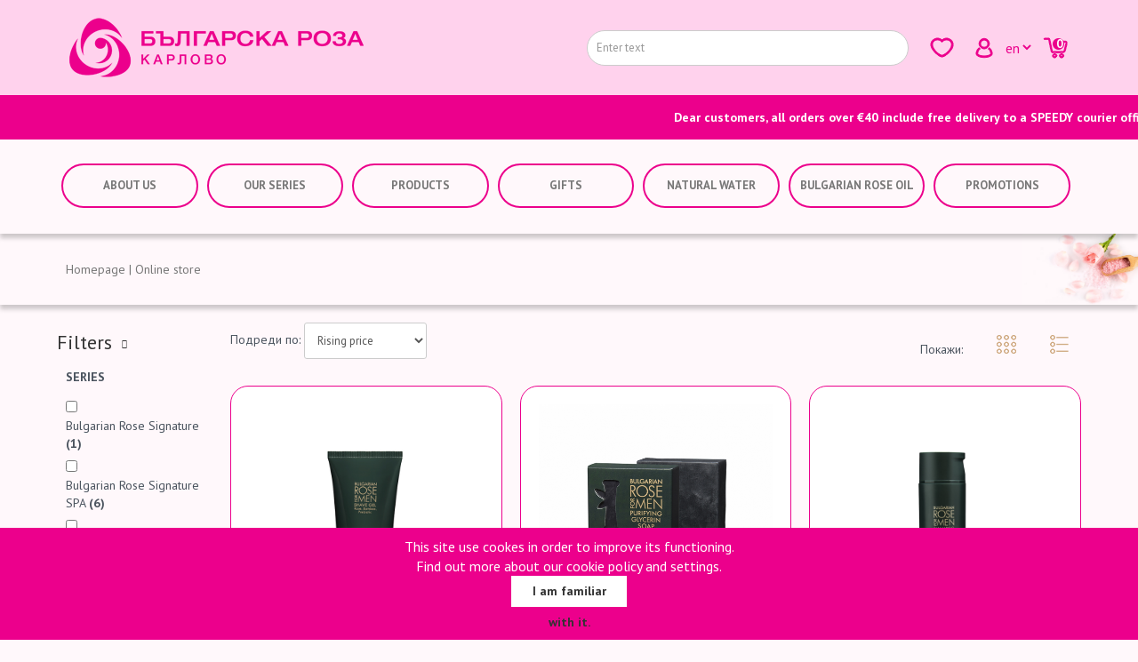

--- FILE ---
content_type: text/html; charset=UTF-8
request_url: http://bulgarianrose.bg/product/product/index/category/172/filter/578/739/lang/29
body_size: 11222
content:
<!doctype html>
<html>
<!--[if lt IE 7]>      <html class="no-js lt-ie9 lt-ie8 lt-ie7"> <![endif]-->
<!--[if IE 7]>         <html class="no-js lt-ie9 lt-ie8"> <![endif]-->
<!--[if IE 8]>         <html class="no-js lt-ie9"> <![endif]-->
<!--[if gt IE 8]>	   <html class="no-js"> <![endif]-->
<head>
<meta charset="utf-8" />
<meta name="viewport" content="width=device-width, initial-scale=1.0, maximum-scale=1.0">
<meta http-equiv="X-UA-Compatible" content="IE=edge">
<title>Online store -  - Bulgarian Rose</title>
      <meta property="og:image" content="/assets/roza/img/LogoVelev-2NEW.png"/>
  <meta name="description" content="Online store - Българска роза" />
<meta http-equiv="Content-language" content="bg" />
<meta name="author" content="VIV design (www.viv-design.com)" />
<meta name="viewport" content="width=device-width">
<meta name="format-detection" content="telephone=no">
<META name="SKYPE_TOOLBAR" CONTENT="SKYPE_TOOLBAR_PARSER_COMPATIBLE">
<meta http-equiv="imagetoolbar" content="no">
<meta http-equiv="cleartype" content="on" />
<meta name="MobileOptimized" content="width" />
<meta name="HandheldFriendly" content="true" />
<meta name="apple-mobile-web-app-capable" content="yes">
<meta name="distribution" content="global" />
<meta name="revisit-after" content="3 days" />
<meta name="robots" content="index,follow" />
<meta name="google-site-verification" content="dhgrImaTWq08M04cdt-O-GM7xNNx54-3Y4Nw4SxxkdA" />
<meta name="googlebot" content="index,follow" />
<link rel="icon" type="image/png"  href="https://bulgarianrose.bg//assets/roza/img/favicon.png">
<link rel="preconnect" href="https://fonts.googleapis.com">
<link rel="preconnect" href="https://fonts.gstatic.com" crossorigin>
<link href="https://fonts.googleapis.com/css2?family=Open+Sans:ital,wght@0,300..800;1,300..800&family=Oswald:wght@200..700&family=PT+Sans:ital,wght@0,400;0,700;1,400;1,700&family=Roboto+Condensed:ital,wght@0,100..900;1,100..900&display=swap" rel="stylesheet">
<script type="text/javascript">
	var loadingMethod = 'http';
</script>
        <link type="text/css" href="https://bulgarianrose.bg/assets/default/css/common/1bootstrap.css" rel="stylesheet" />
        <link type="text/css" href="https://bulgarianrose.bg/assets/default/css/common/1bootstrap.min.css" rel="stylesheet" />
        <link type="text/css" href="https://bulgarianrose.bg/assets/default/css/common/2bootstrap-override.css" rel="stylesheet" />
        <link type="text/css" href="https://bulgarianrose.bg/assets/default/css/common/brochure/brochure.css" rel="stylesheet" />
        <link type="text/css" href="https://bulgarianrose.bg/assets/default/css/common/chosen.css" rel="stylesheet" />
        <link type="text/css" href="https://bulgarianrose.bg/assets/default/css/common/contentEdit.css" rel="stylesheet" />
        <link type="text/css" href="https://bulgarianrose.bg/assets/default/css/common/filter/switch.css" rel="stylesheet" />
        <link type="text/css" href="https://bulgarianrose.bg/assets/default/css/common/font-awesome.css" rel="stylesheet" />
        <link type="text/css" href="https://bulgarianrose.bg/assets/default/css/common/fullcalendar.css" rel="stylesheet" />
        <link type="text/css" href="https://bulgarianrose.bg/assets/default/css/common/jquery-ui-timepicker.css" rel="stylesheet" />
        <link type="text/css" href="https://bulgarianrose.bg/assets/default/css/common/sales/loadingSpinner.css" rel="stylesheet" />
        <link type="text/css" href="https://bulgarianrose.bg/assets/default/css/common/sales/sales_list.css" rel="stylesheet" />
        <link type="text/css" href="https://bulgarianrose.bg/assets/default/css/common/star-rating.css" rel="stylesheet" />
        <link type="text/css" href="https://bulgarianrose.bg/assets/default/css/guest/colorbox.css" rel="stylesheet" />
        <link type="text/css" href="https://bulgarianrose.bg/assets/default/css/guest/guestUniqueFile.css" rel="stylesheet" />
        <link type="text/css" href="https://bulgarianrose.bg/assets/default/css/guest/jqueryui/jquery-ui-1.10.4.custom.css" rel="stylesheet" />
        <link type="text/css" href="https://bulgarianrose.bg/assets/default/css/guest/normalize.css" rel="stylesheet" />
        <link type="text/css" href="https://bulgarianrose.bg/assets/default/css/guest/style.default.css" rel="stylesheet" />
        <link type="text/css" href="https://bulgarianrose.bg/assets/roza/css/common/._prettyPhoto.css" rel="stylesheet" />
        <link type="text/css" href="https://bulgarianrose.bg/assets/roza/css/common/chosen.min.css" rel="stylesheet" />
        <link type="text/css" href="https://bulgarianrose.bg/assets/roza/css/common/cookies/cookies.css" rel="stylesheet" />
        <link type="text/css" href="https://bulgarianrose.bg/assets/roza/css/common/jquery.gritter.css" rel="stylesheet" />
        <link type="text/css" href="https://bulgarianrose.bg/assets/roza/css/common/responsive.css" rel="stylesheet" />
        <link type="text/css" href="https://bulgarianrose.bg/assets/roza/css/common/search.css" rel="stylesheet" />
        <link type="text/css" href="https://bulgarianrose.bg/assets/roza/css/common/sidecart.css" rel="stylesheet" />
        <link type="text/css" href="https://bulgarianrose.bg/assets/roza/css/common/slick-theme.css" rel="stylesheet" />
        <link type="text/css" href="https://bulgarianrose.bg/assets/roza/css/common/slick.css" rel="stylesheet" />
        <link type="text/css" href="https://bulgarianrose.bg/assets/roza/css/common/style.css" rel="stylesheet" />
            <script src="https://bulgarianrose.bg/assets/default/js/common/1jquery-1.11.0.js" type="text/javascript" charset="utf-8"></script>
        <script src="https://bulgarianrose.bg/assets/default/js/common/1jquery-1.12.4.js" type="text/javascript" charset="utf-8"></script>
        <script src="https://bulgarianrose.bg/assets/default/js/common/2jquery-migrate-1.2.1.js" type="text/javascript" charset="utf-8"></script>
        <script src="https://bulgarianrose.bg/assets/default/js/common/3bootstrap.js" type="text/javascript" charset="utf-8"></script>
        <script src="https://bulgarianrose.bg/assets/default/js/common/3jquery-ui-1.10.4.custom.js" type="text/javascript" charset="utf-8"></script>
        <script src="https://bulgarianrose.bg/assets/default/js/common/4modernizr.min.js" type="text/javascript" charset="utf-8"></script>
        <script src="https://bulgarianrose.bg/assets/default/js/common/5bootstrap-wizard.min.js" type="text/javascript" charset="utf-8"></script>
        <script src="https://bulgarianrose.bg/assets/default/js/common/6toggles.js" type="text/javascript" charset="utf-8"></script>
        <script src="https://bulgarianrose.bg/assets/default/js/common/7retina.min.js" type="text/javascript" charset="utf-8"></script>
        <script src="https://bulgarianrose.bg/assets/default/js/common/8jquery.colorbox.js" type="text/javascript" charset="utf-8"></script>
        <script src="https://bulgarianrose.bg/assets/default/js/common/8normalize.js" type="text/javascript" charset="utf-8"></script>
        <script src="https://bulgarianrose.bg/assets/default/js/common/9chosen.jquery.js" type="text/javascript" charset="utf-8"></script>
        <script src="https://bulgarianrose.bg/assets/default/js/common/N.8jquery.cookies.js" type="text/javascript" charset="utf-8"></script>
        <script src="https://bulgarianrose.bg/assets/default/js/common/N.jquery.validate.js" type="text/javascript" charset="utf-8"></script>
        <script src="https://bulgarianrose.bg/assets/default/js/common/ajax.js" type="text/javascript" charset="utf-8"></script>
        <script src="https://bulgarianrose.bg/assets/default/js/common/banner/banner.js" type="text/javascript" charset="utf-8"></script>
        <script src="https://bulgarianrose.bg/assets/default/js/common/cart/minicart.js" type="text/javascript" charset="utf-8"></script>
        <script src="https://bulgarianrose.bg/assets/default/js/common/category/category.js" type="text/javascript" charset="utf-8"></script>
        <script src="https://bulgarianrose.bg/assets/default/js/common/common.js" type="text/javascript" charset="utf-8"></script>
        <script src="https://bulgarianrose.bg/assets/default/js/common/custom.js" type="text/javascript" charset="utf-8"></script>
        <script src="https://bulgarianrose.bg/assets/default/js/common/delivery/delivery.js" type="text/javascript" charset="utf-8"></script>
        <script src="https://bulgarianrose.bg/assets/default/js/common/filter/filter_form.js" type="text/javascript" charset="utf-8"></script>
        <script src="https://bulgarianrose.bg/assets/default/js/common/filter/filters.js" type="text/javascript" charset="utf-8"></script>
        <script src="https://bulgarianrose.bg/assets/default/js/common/filter/switchscript.js" type="text/javascript" charset="utf-8"></script>
        <script src="https://bulgarianrose.bg/assets/default/js/common/flightbidding/form_bid.js" type="text/javascript" charset="utf-8"></script>
        <script src="https://bulgarianrose.bg/assets/default/js/common/flightbidding/form_bid_final.js" type="text/javascript" charset="utf-8"></script>
        <script src="https://bulgarianrose.bg/assets/default/js/common/flightbidding/list.js" type="text/javascript" charset="utf-8"></script>
        <script src="https://bulgarianrose.bg/assets/default/js/common/geo/cities.js" type="text/javascript" charset="utf-8"></script>
        <script src="https://bulgarianrose.bg/assets/default/js/common/geo/zones.js" type="text/javascript" charset="utf-8"></script>
        <script src="https://bulgarianrose.bg/assets/default/js/common/jquery.autogrow-textarea.js" type="text/javascript" charset="utf-8"></script>
        <script src="https://bulgarianrose.bg/assets/default/js/common/jquery.gritter.js" type="text/javascript" charset="utf-8"></script>
        <script src="https://bulgarianrose.bg/assets/default/js/common/jquery.prettyPhoto.js" type="text/javascript" charset="utf-8"></script>
        <script src="https://bulgarianrose.bg/assets/default/js/common/label/label.js" type="text/javascript" charset="utf-8"></script>
        <script src="https://bulgarianrose.bg/assets/default/js/common/map/google_maps.js" type="text/javascript" charset="utf-8"></script>
        <script src="https://bulgarianrose.bg/assets/default/js/common/map/markerclusterer.js" type="text/javascript" charset="utf-8"></script>
        <script src="https://bulgarianrose.bg/assets/default/js/common/meal_planner/mealPlanner.js" type="text/javascript" charset="utf-8"></script>
        <script src="https://bulgarianrose.bg/assets/default/js/common/nomenclature/nmcl_form.js" type="text/javascript" charset="utf-8"></script>
        <script src="https://bulgarianrose.bg/assets/default/js/common/nomenclature/nmcl_list.js" type="text/javascript" charset="utf-8"></script>
        <script src="https://bulgarianrose.bg/assets/default/js/common/nomenclature/relations.js" type="text/javascript" charset="utf-8"></script>
        <script src="https://bulgarianrose.bg/assets/default/js/common/nomenclature/template_form.js" type="text/javascript" charset="utf-8"></script>
        <script src="https://bulgarianrose.bg/assets/default/js/common/notification/notification.js" type="text/javascript" charset="utf-8"></script>
        <script src="https://bulgarianrose.bg/assets/default/js/common/order/checkout.js" type="text/javascript" charset="utf-8"></script>
        <script src="https://bulgarianrose.bg/assets/default/js/common/order/order.js" type="text/javascript" charset="utf-8"></script>
        <script src="https://bulgarianrose.bg/assets/default/js/common/prices.js" type="text/javascript" charset="utf-8"></script>
        <script src="https://bulgarianrose.bg/assets/default/js/common/product/admin_form.js" type="text/javascript" charset="utf-8"></script>
        <script src="https://bulgarianrose.bg/assets/default/js/common/product/admin_list.js" type="text/javascript" charset="utf-8"></script>
        <script src="https://bulgarianrose.bg/assets/default/js/common/product/favorites.js" type="text/javascript" charset="utf-8"></script>
        <script src="https://bulgarianrose.bg/assets/default/js/common/product/hidden_product.js" type="text/javascript" charset="utf-8"></script>
        <script src="https://bulgarianrose.bg/assets/default/js/common/product_variation/actions.js" type="text/javascript" charset="utf-8"></script>
        <script src="https://bulgarianrose.bg/assets/default/js/common/promotion/promotion.js" type="text/javascript" charset="utf-8"></script>
        <script src="https://bulgarianrose.bg/assets/default/js/common/recipe/recipe-actions.js" type="text/javascript" charset="utf-8"></script>
        <script src="https://bulgarianrose.bg/assets/default/js/common/roadassistance/roadassistance_order_form.js" type="text/javascript" charset="utf-8"></script>
        <script src="https://bulgarianrose.bg/assets/default/js/common/roadassistance/star-rating.min.js" type="text/javascript" charset="utf-8"></script>
        <script src="https://bulgarianrose.bg/assets/default/js/common/sales/sales_list.js" type="text/javascript" charset="utf-8"></script>
        <script src="https://bulgarianrose.bg/assets/default/js/common/search.js" type="text/javascript" charset="utf-8"></script>
        <script src="https://bulgarianrose.bg/assets/default/js/common/searchEngine.js" type="text/javascript" charset="utf-8"></script>
        <script src="https://bulgarianrose.bg/assets/default/js/common/socialnetworks/socialnetwork_form.js" type="text/javascript" charset="utf-8"></script>
        <script src="https://bulgarianrose.bg/assets/default/js/common/transport/transport_order_form.js" type="text/javascript" charset="utf-8"></script>
        <script src="https://bulgarianrose.bg/assets/default/js/common/transport/transport_order_list.js" type="text/javascript" charset="utf-8"></script>
        <script src="https://bulgarianrose.bg/assets/default/js/common/user/google_login.js" type="text/javascript" charset="utf-8"></script>
        <script src="https://bulgarianrose.bg/assets/default/js/common/user/user.js" type="text/javascript" charset="utf-8"></script>
        <script src="https://bulgarianrose.bg/assets/default/js/common/wishlist/wishlist.js" type="text/javascript" charset="utf-8"></script>
        <script src="https://bulgarianrose.bg/assets/default/js/common/zone/zone.js" type="text/javascript" charset="utf-8"></script>
        <script src="https://bulgarianrose.bg/assets/roza/js/common/._jquery.prettyPhoto.js" type="text/javascript" charset="utf-8"></script>
        <script src="https://bulgarianrose.bg/assets/roza/js/common/actions.js" type="text/javascript" charset="utf-8"></script>
        <script src="https://bulgarianrose.bg/assets/roza/js/common/cart/minicart_extend.js" type="text/javascript" charset="utf-8"></script>
        <script src="https://bulgarianrose.bg/assets/roza/js/common/chosen.jquery.js" type="text/javascript" charset="utf-8"></script>
        <script src="https://bulgarianrose.bg/assets/roza/js/common/jquery.cookie.js" type="text/javascript" charset="utf-8"></script>
        <script src="https://bulgarianrose.bg/assets/roza/js/common/minicartExtend.js" type="text/javascript" charset="utf-8"></script>
        <script src="https://bulgarianrose.bg/assets/roza/js/common/slick.min.js" type="text/javascript" charset="utf-8"></script>
        <script src="https://bulgarianrose.bg/assets/roza/js/common/z.action.js" type="text/javascript" charset="utf-8"></script>
    <!-- Facebook Pixel Code -->
<script>
  !function(f,b,e,v,n,t,s)
  {if(f.fbq)return;n=f.fbq=function(){n.callMethod?
  n.callMethod.apply(n,arguments):n.queue.push(arguments)};
  if(!f._fbq)f._fbq=n;n.push=n;n.loaded=!0;n.version='2.0';
  n.queue=[];t=b.createElement(e);t.async=!0;
  t.src=v;s=b.getElementsByTagName(e)[0];
  s.parentNode.insertBefore(t,s)}(window, document,'script',
  'https://connect.facebook.net/en_US/fbevents.js');
  fbq('init', '414680915738789');
  fbq('track', 'PageView');
</script>
<noscript><img height="1" width="1" style="display:none"
  src="https://www.facebook.com/tr?id=414680915738789&ev=PageView&noscript=1"
/></noscript>
<!-- End Facebook Pixel Code -->
<!-- Global site tag (gtag.js) - Google Analytics -->
<script async src="https://www.googletagmanager.com/gtag/js?id=UA-134066327-1"></script>
<script>
  window.dataLayer = window.dataLayer || [];
  function gtag(){dataLayer.push(arguments);}
  gtag('js', new Date());

  gtag('config', 'UA-134066327-1');
</script>

<!-- Google Tag Manager -->
<script>(function(w,d,s,l,i){w[l]=w[l]||[];w[l].push({'gtm.start':
new Date().getTime(),event:'gtm.js'});var f=d.getElementsByTagName(s)[0],
j=d.createElement(s),dl=l!='dataLayer'?'&l='+l:'';j.async=true;j.src=
'https://www.googletagmanager.com/gtm.js?id='+i+dl;f.parentNode.insertBefore(j,f);
})(window,document,'script','dataLayer','GTM-M2SMPJ37');</script>
<!-- End Google Tag Manager -->

<!-- Google Tag Manager (noscript) -->
<noscript><iframe src="https://www.googletagmanager.com/ns.html?id=GTM-M2SMPJ37"
height="0" width="0" style="display:none;visibility:hidden"></iframe></noscript>
<!-- End Google Tag Manager (noscript) -->

<!-- Google Tag Manager -->
<script>(function(w,d,s,l,i){w[l]=w[l]||[];w[l].push({'gtm.start':
new Date().getTime(),event:'gtm.js'});var f=d.getElementsByTagName(s)[0],
j=d.createElement(s),dl=l!='dataLayer'?'&l='+l:'';j.async=true;j.src=
'https://www.googletagmanager.com/gtm.js?id='+i+dl;f.parentNode.insertBefore(j,f);
})(window,document,'script','dataLayer','GTM-5XM2S3L3');</script>
<!-- End Google Tag Manager -->

</head>
<body class="horizontal-menu-sidebar wrapper">
	<!-- Google Tag Manager (noscript) -->
	<noscript><iframe src="https://www.googletagmanager.com/ns.html?id=GTM-5XM2S3L3"
	height="0" width="0" style="display:none;visibility:hidden"></iframe></noscript>
	<!-- End Google Tag Manager (noscript) -->
	<div id="header">
		<div class="pinkBack">
			<div class="overflow-inherit">
				<div class="row dFlexCenter">
					<div class="col-xs-12 col-sm-12 col-md-6">
						<a href="https://bulgarianrose.bg/">
							<img class="pull-left logoStyle marginTB20" src="https://bulgarianrose.bg/assets/roza/img/logo_m.png" alt=""/>						</a>
					</div>
					<div class="col-xs-12 col-sm-12 col-md-6">
						<div class="upper-right-header-container">
							<div class="col-md-12 col-sm-4 col-12 hideOnMobile">
								<form role="form" method="get" class="form-search mainSearchForm" action="/product/product/searchProducts/search/" data-suggestion="/product/product/suggestProduct/">
									<input type="text" more-results-label="product_show_all" id="searchByProduct" class="searchInput inputSearch form-control" placeholder="Enter text" />
								</form>
							</div>
							<a class="showOnMobile search-button" href="#"><img class="pull-left marginR10" src="https://bulgarianrose.bg/assets/roza/img/search.png" alt=""/></a>
							<a href="https://bulgarianrose.bg/product/product_favorites/index/lang/29"><img class="pull-left marginR10" src="https://bulgarianrose.bg/assets/roza/img/favorite_m.png" alt=""/></a>
							<a href="https://bulgarianrose.bg/login"><img class="pull-left marginR10" src="https://bulgarianrose.bg/assets/roza/img/account_m.png" alt=""/></a>
								<select class="form-control languageSelect pull-left">
					<option value="22" >bg</option>
					<option value="29" selected>en</option>
			</select>
							<div class="pull-right relativeContainer marginTB20 header-mini-cart" onclick="location.href=https://bulgarianrose.bg/cart/cart/index/lang/29">
								<a href="https://bulgarianrose.bg/cart/cart/index/lang/29">
									<img class="marginL10" src="https://bulgarianrose.bg/assets/roza/img/cartWhite_m.png" alt=""/>									<div class="numberStyle absolutePositionCart itemsCountTag">0</div>
								</a>
								<div class="dropdown-menu shopping-cart-content pull-right fadeInUp mini-cart-container" data-href="https://bulgarianrose.bg/cart/cart/widgetMinicart/lang/29">
    <div class="shopping-cart-items">
         <div><h5 class="second total pink text-center">Empty cart</h5></div>
        </div>
</div>							</div>
							<div class="menu-button showOnMobile">
								<i class="fa fa-bars"></i>
							</div>
						</div>
					</div>
					<div class="mobile-search">
						<form role="form" method="get" class="form-search mainSearchForm" action="/product/product/searchProducts/search/" data-suggestion="/product/product/suggestProduct/">
							<input type="text" more-results-label="product_show_all" id="searchByProduct" class="searchInput inputSearch form-control" placeholder="Enter text" />
						</form>
					</div>
				</div>
			</div>
		</div>
			<div class="col lineBannerContainer">
				
		<div class="lineBannerWrapper  white">
            <marquee behavior="scroll"><span class="marquee"><p><strong>Dear customers, all orders over €40 include free delivery to a SPEEDY courier office. </strong></p>
</span></marquee>
		</div>
		</div>
		<div class="shadowBack">
			<div class="overflow-inherit d-flex-w">
				<div class="FW450 flex-1">
					<nav>
	<ul id="" class="menuHolder"><li data-id="151" class="menuContainer border-link"><a href="https://bulgarianrose.bg/content/content/index/category/151/lang/29">About us</a><ul class="" id="level1"><li data-id="212" class="menuContainer border-link"><a href="https://bulgarianrose.bg/content/content/index/category/151/lang/29">About us</a></li><li data-id="146" class="menuContainer border-link"><a href="https://bulgarianrose.bg/content/content/index/category/146/lang/29">History</a></li><li data-id="145" class="menuContainer border-link"><a href="https://bulgarianrose.bg/content/content/index/category/145/lang/29">Corporate clients</a></li><li data-id="154" class="menuContainer border-link"><a href="https://bulgarianrose.bg/form/show/category/154/lang/29">Contact us</a></li><li data-id="217" class="menuContainer border-link"><a href="https://bulgarianrose.bg/content/content/index/category/147/lang/29">Shareholders</a></li></ul></li><li data-id="190" class="menuContainer border-link"><a href="javascript:void(0)">Our series</a></li><li data-id="191" class="menuContainer border-link active"><a href="javascript:void(0);">Products</a><ul class="" id="level1"><li data-id="223" class="menuContainer border-link"><a href="https://bulgarianrose.bg/product/product/index/category/223/lang/29">Sun Care creams</a></li><li data-id="171" class="menuContainer border-link"><a href="https://bulgarianrose.bg/product/product/index/category/171/lang/29">Face</a></li><li class="active menuContainer border-link" data-id="172"><a class="active" href="https://bulgarianrose.bg/product/product/index/category/172/lang/29">Body</a></li><li data-id="173" class="menuContainer border-link"><a href="https://bulgarianrose.bg/product/product/index/category/173/lang/29">Hair</a></li><li data-id="175" class="menuContainer border-link"><a href="https://bulgarianrose.bg/product/product/index/category/175/lang/29">Perfumes</a></li><li data-id="177" class="menuContainer border-link"><a href="https://bulgarianrose.bg/product/product/index/category/177/lang/29">For men</a></li><li data-id="225" class="menuContainer border-link"><a href="https://bulgarianrose.bg/product/product/index/category/225/lang/29">&#1052;assage creams and oils</a></li><li data-id="226" class="menuContainer border-link"><a href="https://bulgarianrose.bg/product/product/index/category/226/lang/29">Essential oils</a></li><li data-id="219" class="menuContainer border-link"><a href="https://bulgarianrose.bg/product/product/index/category/219/lang/29">Concrete</a></li><li data-id="227" class="menuContainer border-link"><a href="https://bulgarianrose.bg/product/product/index/category/227/lang/29">Candles</a></li><li data-id="228" class="menuContainer border-link"><a href="https://bulgarianrose.bg/product/product/index/category/228/lang/29">Bath salts</a></li><li data-id="224" class="menuContainer border-link"><a href="https://bulgarianrose.bg/product/product/index/category/224/lang/29">Fragrant pearls</a></li></ul></li><li data-id="176" class="menuContainer border-link"><a href="https://bulgarianrose.bg/product/product/index/category/176/lang/29">Gifts</a></li><li data-id="211" class="menuContainer border-link"><a href="https://bulgarianrose.bg/product/product/index/filter/578/809/lang/22/lang/29">Natural water</a><ul class="" id="level1"><li data-id="220" class="menuContainer border-link"><a href="https://bulgarianrose.bg/product/product/index/category/220/lang/29">Natural Rose water</a></li><li data-id="221" class="menuContainer border-link"><a href="https://bulgarianrose.bg/product/product/index/category/221/lang/29">Natural lavender water</a></li><li data-id="222" class="menuContainer border-link"><a href="https://bulgarianrose.bg/product/product/index/category/222/lang/29">Other natural waters</a></li></ul></li><li data-id="178" class="menuContainer border-link"><a href="https://bulgarianrose.bg/product/product/index/category/178/lang/29">Bulgarian rose oil</a><ul class="" id="level1"><li data-id="213" class="menuContainer border-link"><a href="https://bulgarianrose.bg/product/product/index/category/178/filter/578/784/lang/22/">Rose Oil - in traditional konkum</a></li><li data-id="214" class="menuContainer border-link"><a href="https://bulgarianrose.bg/product/product/index/category/178/filter/578/785/lang/22/">Rose Oil - in wooden souvenir</a></li><li data-id="215" class="menuContainer border-link"><a href="https://bulgarianrose.bg/product/product/index/category/178/filter/578/786/lang/22/">Rose Oil in a glass bottle</a></li><li data-id="216" class="menuContainer border-link"><a href="https://bulgarianrose.bg/validation">Authenticity</a></li></ul></li><li data-id="218" class="menuContainer border-link"><a href="https://bulgarianrose.bg/product/product/promo/lang/29">Promotions</a></li></ul>
</nav>				</div>
			</div>
			<div class="clear"></div>
		</div>
					<div class="breadcrumbs-holder">
				<div class="seriesBack paddingTB30">
    <div class="activeScreen">
        <div class="col-xs-12 col-sm-8 col-md-8">
            <div class="siteNavigation">
                <a href="https://bulgarianrose.bg/" itemprop="item">
                    <span itemprop="name">Homepage<span>&nbsp;|&nbsp;</span></span>
                </a>
                                                            <div itemscope itemtype="http://schema.org/ListItem">
                            <a href="https://bulgarianrose.bg/product/product/index/category/179/lang/29" itemprop="item">
                                                                    Online store                                                            </a>
                        </div>
                                                                </div>
        </div>
    </div>
</div>			</div>
										</div>
	<div class="clear"></div>

	<div class="noBack">
					</div>
	<div class="clear"></div>
	<div class="activeScreen">
							

										

								</div>
	<div class="clear"></div>
	<div class="noBack marginTB20">
		<div class="activeScreen">
			<div class="row">
				<div class="col-xs-12 col-sm-2 col-md-2">
					<script>
	var segmentGroups = {"category":["172"],"filter":{"578":["739"]},"priceRange":[],"special":[],"paging":[],"sorting":[],"limit":[],"search":[],"dev":[],"public":[],"custom":[],"map":[],"range_from":[],"range_to":[],"promotion":[],"access_token":[],"lang":["29"],"array":[],"ref":[],"tab":[]};
</script>

<div class="sideFilter col-12 pagingBorderBottom newsletterHolder filterToggle">
	<h4 class="d-block w-100 h-100">
		<i class="fa fa-sliders-h"></i>Filters<i class="fa fa-caret-downfloat-right mt16-5" aria-hidden="true"></i><i style="font-size: 10px; position: relative; top: -3px; margin-left: 11px;" class="fa fa-chevron-down" aria-hidden="true"></i>
	</h4>
</div>
<div class="sideMenuHolder filtersHolder">
	<form class="form" id="filterForm" method="post" action="https://bulgarianrose.bg/product/product/index/lang/29/">
		<input type="hidden" class="filter-method" value="on_change">
			<div class="form-group"  id="filter_578">
		<label class="col-sm-12 control-label upper">
			<h5><b>Series</b></h5>
		</label>
		<div class="col-sm-12 scrollbar" data-mcs-theme="dark">
																		<div class="ckbox ckbox-default">
							<input type="checkbox" 
								name="nomenclature[578]"  
								id="578/766" 
								rel="filter" 
								value="766" />
							<label for="578/766">
								<span>Bulgarian Rose Signature</span>
								<span class="yellow-quantity-filter"><b>(1)</b></span>
							</label>
						</div>
																											<div class="ckbox ckbox-default">
							<input type="checkbox" 
								name="nomenclature[578]"  
								id="578/767" 
								rel="filter" 
								value="767" />
							<label for="578/767">
								<span>Bulgarian Rose Signature SPA</span>
								<span class="yellow-quantity-filter"><b>(6)</b></span>
							</label>
						</div>
																											<div class="ckbox ckbox-default">
							<input type="checkbox" 
								name="nomenclature[578]"  
								id="578/795" 
								rel="filter" 
								value="795" />
							<label for="578/795">
								<span>Dry wash gel and refreshing wipes</span>
								<span class="yellow-quantity-filter"><b>(4)</b></span>
							</label>
						</div>
																											<div class="ckbox ckbox-default">
							<input type="checkbox" 
								name="nomenclature[578]"  
								id="578/774" 
								rel="filter" 
								value="774" />
							<label for="578/774">
								<span>Glycerine Soap</span>
								<span class="yellow-quantity-filter"><b>(18)</b></span>
							</label>
						</div>
																											<div class="ckbox ckbox-default">
							<input type="checkbox" 
								name="nomenclature[578]"  
								id="578/762" 
								rel="filter" 
								value="762" />
							<label for="578/762">
								<span>Herbal Care</span>
								<span class="yellow-quantity-filter"><b>(1)</b></span>
							</label>
						</div>
																											<div class="ckbox ckbox-default">
							<input type="checkbox" 
								name="nomenclature[578]"  
								id="578/792" 
								rel="filter" 
								value="792" />
							<label for="578/792">
								<span>LJ (Lady's Joy)</span>
								<span class="yellow-quantity-filter"><b>(2)</b></span>
							</label>
						</div>
																											<div class="ckbox ckbox-default">
							<input type="checkbox" 
								name="nomenclature[578]"  
								id="578/789" 
								rel="filter" 
								value="789" />
							<label for="578/789">
								<span>Lavender and Honey</span>
								<span class="yellow-quantity-filter"><b>(4)</b></span>
							</label>
						</div>
																											<div class="ckbox ckbox-default">
							<input type="checkbox" 
								name="nomenclature[578]"  
								id="578/797" 
								rel="filter" 
								value="797" />
							<label for="578/797">
								<span>Max protect</span>
								<span class="yellow-quantity-filter"><b>(4)</b></span>
							</label>
						</div>
																											<div class="ckbox ckbox-default">
							<input type="checkbox" 
								name="nomenclature[578]"  
								id="578/803" 
								rel="filter" 
								value="803" />
							<label for="578/803">
								<span>Rose &</span>
								<span class="yellow-quantity-filter"><b>(1)</b></span>
							</label>
						</div>
																											<div class="ckbox ckbox-default">
							<input type="checkbox" 
								name="nomenclature[578]"  
								id="578/775" 
								rel="filter" 
								value="775" />
							<label for="578/775">
								<span>Rose Fantasy Glycerine soaps</span>
								<span class="yellow-quantity-filter"><b>(9)</b></span>
							</label>
						</div>
																											<div class="ckbox ckbox-default">
							<input type="checkbox" 
								name="nomenclature[578]"  
								id="578/769" 
								rel="filter" 
								value="769" />
							<label for="578/769">
								<span>Rose Joghurt</span>
								<span class="yellow-quantity-filter"><b>(5)</b></span>
							</label>
						</div>
																											<div class="ckbox ckbox-default">
							<input type="checkbox" 
								name="nomenclature[578]"  
								id="578/790" 
								rel="filter" 
								value="790" />
							<label for="578/790">
								<span>Rose Original</span>
								<span class="yellow-quantity-filter"><b>(7)</b></span>
							</label>
						</div>
																											<div class="ckbox ckbox-default">
							<input type="checkbox" 
								name="nomenclature[578]"  
								id="578/768" 
								rel="filter" 
								value="768" />
							<label for="578/768">
								<span>RoseBerry Nature</span>
								<span class="yellow-quantity-filter"><b>(3)</b></span>
							</label>
						</div>
														</div>
	</div>
			</form>
</div>
<div class="clear"></div>
				</div>
				<div class="col-xs-12 col-sm-10 col-md-10">
    <div class="row marginB10">
        <div class="col-xs-12 col-sm-12 col-md-12">
            <form class="form-inline">
                <div class="form-group display-inline">
                    <div class="float-left">
                        <label for="exampleInputName2">Подреди по:</label>
                        <select class="orderSwitcher form-control" data-href="/product/product/index/category/172/filter/578/739/lang/29/">
                            <option selected="selected"  value="basePrice/asc">Rising price</option>
                            <option  value="basePrice/desc">Descending price</option>
                        </select>
                    </div>
                    <div class="float-right hideOnMobile">
                        <label class="grid-switch" for="exampleInputName2">Покажи:</label>
                        <div class="view-icons-holder">
                            <div class="grid-icon-holder cursor-pointer paddingR10 flex-center min-height-39" onclick="gridProductView()">
                                <img class="productImageStyle" src="https://bulgarianrose.bg/assets/roza/img/grid.png" alt=""/>                            </div>
                            <div class="horizontal-icon-holder cursor-pointer flex-center min-height-39" onclick="horizontalProductView()">
                                <img class="productImageStyle" src="https://bulgarianrose.bg/assets/roza/img/horizontal.png" alt=""/>                            </div>
                        </div>
                    </div>
                </div>
            </form>
        </div>
    </div>
    <div class="clear"></div>

            <div class="row">
                            <!--Grid view of the products' list -->
                <div class="col-xs-12 col-sm-6 col-md-4 marginB20 grid">
                    <div class="pink-border border-radius-20 padding20 white-background">
                        <div class="hoverHolder">
                            <div class="productListImgHolder flexJustifyStyle">
                                                                    <a href="https://bulgarianrose.bg/product/product/details/4585/lang/29" class="">
                                        <img class="productImgStyle" src="https://bulgarianrose.bg/assets/roza/img/products/4585/image/shave_gel_stuff_1004049__pic1_1300579808.jpg" alt=""/>                                    </a>
                                                            </div>
                            <div class="hoverButton">
                                <div class="buttonHoverPosition">
                                    <a href="https://bulgarianrose.bg/product/product/details/4585/lang/29">
                                        <img class="positonSearch" src="https://bulgarianrose.bg/assets/roza/img/searchPink.png" alt=""/>                                    </a>
                                </div>
                            </div>
                        </div>
                        <a class="btn-wishlist" onclick="call('https://bulgarianrose.bg/product/product_favorites/addFavorite/4585/lang/29', $('#successModal'), 'add_remove_favorites')" href="#">
                            <img class="pull-right hoverFav" src="https://bulgarianrose.bg/assets/roza/img/favoritePink.png" alt=""/>                        </a>
                        <div class="clear"></div>
                        <div class="articleText16 gray medium text-center textH50">Bulgarian Rose for men shave gel 200 ml</div>


                                                                            <div class="clearfix row">
                                <div class="text-center flexJustifyStyle">
                                    <div class="w-100">
                                                                                <h3 class="pink bold">
                                                                                            6.47 €                                                                                    </h3>
                                    </div>
                                    <div class="w-100">
                                                                                <h3 class="pink bold">
                                                                                            12.65 BGN                                                                                    </h3>
                                    </div>
                                </div>
                                <div class="col-md-12">
                                    <div class="pinkButtonBack border-radius margin-0">
                                        <div class="whiteBorderButton gray-link">
                                            <a id="addToCart" href="https://bulgarianrose.bg/cart/cart/addItem/4585" onclick="addToCart($(this), event, $('.wrapper'),500); gtag('event', 'add_to_cart', {currency: 'BGN', value: '6.47',items: [{item_id: '4585',item_name: 'Bulgarian Rose for men shave gel 200 ml',item_category: 'For men',price: '6.47',quantity: 1}]});">
                                                <span><i class="fa fa-shopping-cart"></i> Add to cart</span>
                                            </a>
                                        </div>
                                    </div>
                                </div>
                            </div>
                                                                    </div>
                </div>

                <!--Horizontal view of the products' list -->
                <div class="col-xs-12 col-sm-12 col-md-12 marginTB10 horizontal">
                    <div class="pink-border border-radius-20 padding20 white-background">
                        <div class="hoverHolder">
                            <div class="row">
                                <div class="flexJustifyStyle col-md-3">
                                                                            <a href="https://bulgarianrose.bg/product/product/details/4585/lang/29" class="">
                                            <img class="productImgStyle" src="https://bulgarianrose.bg/assets/roza/img/products/4585/image/shave_gel_stuff_1004049__pic1_1300579808.jpg" alt=""/>                                        </a>
                                                                        <div class="hoverButton">
                                        <div class="buttonHoverPosition">
                                            <a href="https://bulgarianrose.bg/product/product/details/4585/lang/29">
                                                <img class="positonSearch" src="https://bulgarianrose.bg/assets/roza/img/searchPink.png" alt=""/>                                            </a>
                                        </div>
                                    </div>
                                </div>
                                <div class="gray col-md-9">
                                    <div class="row">
                                        <a href="https://bulgarianrose.bg/product/product/details/4585/lang/29">
                                            <div class='col-md-12 product-title'>
                                                Bulgarian Rose for men shave gel 200 ml                                            </div>
                                        </a>
                                    </div>
                                    <div class="row">
                                        <div class='articleText16 gray col-md-12 marginB20'>
                                            
<FONT COLOR=#000000 SIZE=2 FACE="Arial">
<BR>Active ingredients: rose oil, bamboo extract, prebiotic, mint extract, rose water. 
<BR>Gel for smooth and comfortable shaving with cooling and toning action. Its transparent texture forms foam, while allowing good visibility of the 
<BR>shaving area. Thanks to prebiotics, it reduces the risk of inflammation and increases the natural protection of the skin. The gell is applied on damp 
<BR>skin with a circular motion until foam is obtained. Rinse after shaving.
<BR>Avoid contact with eyes.


</FONT>
                                        </div>
                                    </div>
                                    <div class="row flexJustifyStyle">
                                                                                <div class="col-md-6">
                                            <a class="btn-wishlist" onclick="call('https://bulgarianrose.bg/product/product_favorites/addFavorite/4585/lang/29', $('#successModal'), 'add_remove_favorites')" href="#">
                                                <img class="pull-right hoverFav" src="https://bulgarianrose.bg/assets/roza/img/favoritePink.png" alt=""/>                                            </a>
                                        </div>
                                    </div>
                                </div>
                            </div>
                        </div>
                        <div class="clear"></div>
                    </div>
                </div>
                            <!--Grid view of the products' list -->
                <div class="col-xs-12 col-sm-6 col-md-4 marginB20 grid">
                    <div class="pink-border border-radius-20 padding20 white-background">
                        <div class="hoverHolder">
                            <div class="productListImgHolder flexJustifyStyle">
                                                                    <a href="https://bulgarianrose.bg/product/product/details/4559/lang/29" class="">
                                        <img class="productImgStyle" src="https://bulgarianrose.bg/assets/roza/img/products/4559/image/glycerin_soap_stuff_1004050__pic1_1300579840.jpg" alt=""/>                                    </a>
                                                            </div>
                            <div class="hoverButton">
                                <div class="buttonHoverPosition">
                                    <a href="https://bulgarianrose.bg/product/product/details/4559/lang/29">
                                        <img class="positonSearch" src="https://bulgarianrose.bg/assets/roza/img/searchPink.png" alt=""/>                                    </a>
                                </div>
                            </div>
                        </div>
                        <a class="btn-wishlist" onclick="call('https://bulgarianrose.bg/product/product_favorites/addFavorite/4559/lang/29', $('#successModal'), 'add_remove_favorites')" href="#">
                            <img class="pull-right hoverFav" src="https://bulgarianrose.bg/assets/roza/img/favoritePink.png" alt=""/>                        </a>
                        <div class="clear"></div>
                        <div class="articleText16 gray medium text-center textH50">Bulgarian Rose for men purifying glycerin soap 80 g</div>


                                                                            <div class="clearfix row">
                                <div class="text-center flexJustifyStyle">
                                    <div class="w-100">
                                                                                <h3 class="pink bold">
                                                                                            3.06 €                                                                                    </h3>
                                    </div>
                                    <div class="w-100">
                                                                                <h3 class="pink bold">
                                                                                            5.98 BGN                                                                                    </h3>
                                    </div>
                                </div>
                                <div class="col-md-12">
                                    <div class="pinkButtonBack border-radius margin-0">
                                        <div class="whiteBorderButton gray-link">
                                            <a id="addToCart" href="https://bulgarianrose.bg/cart/cart/addItem/4559" onclick="addToCart($(this), event, $('.wrapper'),500); gtag('event', 'add_to_cart', {currency: 'BGN', value: '3.06',items: [{item_id: '4559',item_name: 'Bulgarian Rose for men purifying glycerin soap 80 g',item_category: 'For men',price: '3.06',quantity: 1}]});">
                                                <span><i class="fa fa-shopping-cart"></i> Add to cart</span>
                                            </a>
                                        </div>
                                    </div>
                                </div>
                            </div>
                                                                    </div>
                </div>

                <!--Horizontal view of the products' list -->
                <div class="col-xs-12 col-sm-12 col-md-12 marginTB10 horizontal">
                    <div class="pink-border border-radius-20 padding20 white-background">
                        <div class="hoverHolder">
                            <div class="row">
                                <div class="flexJustifyStyle col-md-3">
                                                                            <a href="https://bulgarianrose.bg/product/product/details/4559/lang/29" class="">
                                            <img class="productImgStyle" src="https://bulgarianrose.bg/assets/roza/img/products/4559/image/glycerin_soap_stuff_1004050__pic1_1300579840.jpg" alt=""/>                                        </a>
                                                                        <div class="hoverButton">
                                        <div class="buttonHoverPosition">
                                            <a href="https://bulgarianrose.bg/product/product/details/4559/lang/29">
                                                <img class="positonSearch" src="https://bulgarianrose.bg/assets/roza/img/searchPink.png" alt=""/>                                            </a>
                                        </div>
                                    </div>
                                </div>
                                <div class="gray col-md-9">
                                    <div class="row">
                                        <a href="https://bulgarianrose.bg/product/product/details/4559/lang/29">
                                            <div class='col-md-12 product-title'>
                                                Bulgarian Rose for men purifying glycerin soap 80 g                                            </div>
                                        </a>
                                    </div>
                                    <div class="row">
                                        <div class='articleText16 gray col-md-12 marginB20'>
                                            
<FONT COLOR=#000000 SIZE=2 FACE="Arial">
<BR>Handmade glycerin soap for deep cleansing and detox of the skin and hair with active charcoal made of bamboo, rose water and prebiotic.
<BR>In case of contact with eyes, rinse with water.
<BR>


</FONT>
                                        </div>
                                    </div>
                                    <div class="row flexJustifyStyle">
                                                                                <div class="col-md-6">
                                            <a class="btn-wishlist" onclick="call('https://bulgarianrose.bg/product/product_favorites/addFavorite/4559/lang/29', $('#successModal'), 'add_remove_favorites')" href="#">
                                                <img class="pull-right hoverFav" src="https://bulgarianrose.bg/assets/roza/img/favoritePink.png" alt=""/>                                            </a>
                                        </div>
                                    </div>
                                </div>
                            </div>
                        </div>
                        <div class="clear"></div>
                    </div>
                </div>
                            <!--Grid view of the products' list -->
                <div class="col-xs-12 col-sm-6 col-md-4 marginB20 grid">
                    <div class="pink-border border-radius-20 padding20 white-background">
                        <div class="hoverHolder">
                            <div class="productListImgHolder flexJustifyStyle">
                                                                    <a href="https://bulgarianrose.bg/product/product/details/4400/lang/29" class="">
                                        <img class="productImgStyle" src="https://bulgarianrose.bg/assets/roza/img/products/4400/image/shampoo_stuff_1004052__pic1_1458662376.jpg" alt=""/>                                    </a>
                                                            </div>
                            <div class="hoverButton">
                                <div class="buttonHoverPosition">
                                    <a href="https://bulgarianrose.bg/product/product/details/4400/lang/29">
                                        <img class="positonSearch" src="https://bulgarianrose.bg/assets/roza/img/searchPink.png" alt=""/>                                    </a>
                                </div>
                            </div>
                        </div>
                        <a class="btn-wishlist" onclick="call('https://bulgarianrose.bg/product/product_favorites/addFavorite/4400/lang/29', $('#successModal'), 'add_remove_favorites')" href="#">
                            <img class="pull-right hoverFav" src="https://bulgarianrose.bg/assets/roza/img/favoritePink.png" alt=""/>                        </a>
                        <div class="clear"></div>
                        <div class="articleText16 gray medium text-center textH50">Bulgarian Rose for men shampoo 250 ml</div>


                                                                            <div class="clearfix row">
                                <div class="text-center flexJustifyStyle">
                                    <div class="w-100">
                                                                                <h3 class="pink bold">
                                                                                            7.49 €                                                                                    </h3>
                                    </div>
                                    <div class="w-100">
                                                                                <h3 class="pink bold">
                                                                                            14.65 BGN                                                                                    </h3>
                                    </div>
                                </div>
                                <div class="col-md-12">
                                    <div class="pinkButtonBack border-radius margin-0">
                                        <div class="whiteBorderButton gray-link">
                                            <a id="addToCart" href="https://bulgarianrose.bg/cart/cart/addItem/4400" onclick="addToCart($(this), event, $('.wrapper'),500); gtag('event', 'add_to_cart', {currency: 'BGN', value: '7.49',items: [{item_id: '4400',item_name: 'Bulgarian Rose for men shampoo 250 ml',item_category: 'For men',price: '7.49',quantity: 1}]});">
                                                <span><i class="fa fa-shopping-cart"></i> Add to cart</span>
                                            </a>
                                        </div>
                                    </div>
                                </div>
                            </div>
                                                                    </div>
                </div>

                <!--Horizontal view of the products' list -->
                <div class="col-xs-12 col-sm-12 col-md-12 marginTB10 horizontal">
                    <div class="pink-border border-radius-20 padding20 white-background">
                        <div class="hoverHolder">
                            <div class="row">
                                <div class="flexJustifyStyle col-md-3">
                                                                            <a href="https://bulgarianrose.bg/product/product/details/4400/lang/29" class="">
                                            <img class="productImgStyle" src="https://bulgarianrose.bg/assets/roza/img/products/4400/image/shampoo_stuff_1004052__pic1_1458662376.jpg" alt=""/>                                        </a>
                                                                        <div class="hoverButton">
                                        <div class="buttonHoverPosition">
                                            <a href="https://bulgarianrose.bg/product/product/details/4400/lang/29">
                                                <img class="positonSearch" src="https://bulgarianrose.bg/assets/roza/img/searchPink.png" alt=""/>                                            </a>
                                        </div>
                                    </div>
                                </div>
                                <div class="gray col-md-9">
                                    <div class="row">
                                        <a href="https://bulgarianrose.bg/product/product/details/4400/lang/29">
                                            <div class='col-md-12 product-title'>
                                                Bulgarian Rose for men shampoo 250 ml                                            </div>
                                        </a>
                                    </div>
                                    <div class="row">
                                        <div class='articleText16 gray col-md-12 marginB20'>
                                            
<FONT COLOR=#000000 SIZE=2 FACE="Arial">
<BR>Active ingredients: rose oil, bamboo extract, prebiotic, caffeine, green tea extract, rose water. 
<BR>Shampoo for daily use specially designed for men. Energizes and strengthens hair roots, stimulates hair growth. Balances microflora on the 
<BR>scalp. Gives hair a vitality and shine. Apply on wet hair with massage movements and rinse out with water.
<BR>Avoid contact with eyes.


</FONT>
                                        </div>
                                    </div>
                                    <div class="row flexJustifyStyle">
                                                                                <div class="col-md-6">
                                            <a class="btn-wishlist" onclick="call('https://bulgarianrose.bg/product/product_favorites/addFavorite/4400/lang/29', $('#successModal'), 'add_remove_favorites')" href="#">
                                                <img class="pull-right hoverFav" src="https://bulgarianrose.bg/assets/roza/img/favoritePink.png" alt=""/>                                            </a>
                                        </div>
                                    </div>
                                </div>
                            </div>
                        </div>
                        <div class="clear"></div>
                    </div>
                </div>
                            <!--Grid view of the products' list -->
                <div class="col-xs-12 col-sm-6 col-md-4 marginB20 grid">
                    <div class="pink-border border-radius-20 padding20 white-background">
                        <div class="hoverHolder">
                            <div class="productListImgHolder flexJustifyStyle">
                                                                    <a href="https://bulgarianrose.bg/product/product/details/4397/lang/29" class="">
                                        <img class="productImgStyle" src="https://bulgarianrose.bg/assets/roza/img/products/4397/image/after_shawe_balm_stuff_1004048__pic1_1301564165.jpg" alt=""/>                                    </a>
                                                            </div>
                            <div class="hoverButton">
                                <div class="buttonHoverPosition">
                                    <a href="https://bulgarianrose.bg/product/product/details/4397/lang/29">
                                        <img class="positonSearch" src="https://bulgarianrose.bg/assets/roza/img/searchPink.png" alt=""/>                                    </a>
                                </div>
                            </div>
                        </div>
                        <a class="btn-wishlist" onclick="call('https://bulgarianrose.bg/product/product_favorites/addFavorite/4397/lang/29', $('#successModal'), 'add_remove_favorites')" href="#">
                            <img class="pull-right hoverFav" src="https://bulgarianrose.bg/assets/roza/img/favoritePink.png" alt=""/>                        </a>
                        <div class="clear"></div>
                        <div class="articleText16 gray medium text-center textH50">Bulgarian Rose for men after shave balm 50 ml</div>


                                                                            <div class="clearfix row">
                                <div class="text-center flexJustifyStyle">
                                    <div class="w-100">
                                                                                <h3 class="pink bold">
                                                                                            8.10 €                                                                                    </h3>
                                    </div>
                                    <div class="w-100">
                                                                                <h3 class="pink bold">
                                                                                            15.84 BGN                                                                                    </h3>
                                    </div>
                                </div>
                                <div class="col-md-12">
                                    <div class="pinkButtonBack border-radius margin-0">
                                        <div class="whiteBorderButton gray-link">
                                            <a id="addToCart" href="https://bulgarianrose.bg/cart/cart/addItem/4397" onclick="addToCart($(this), event, $('.wrapper'),500); gtag('event', 'add_to_cart', {currency: 'BGN', value: '8.10',items: [{item_id: '4397',item_name: 'Bulgarian Rose for men after shave balm 50 ml',item_category: 'For men',price: '8.10',quantity: 1}]});">
                                                <span><i class="fa fa-shopping-cart"></i> Add to cart</span>
                                            </a>
                                        </div>
                                    </div>
                                </div>
                            </div>
                                                                    </div>
                </div>

                <!--Horizontal view of the products' list -->
                <div class="col-xs-12 col-sm-12 col-md-12 marginTB10 horizontal">
                    <div class="pink-border border-radius-20 padding20 white-background">
                        <div class="hoverHolder">
                            <div class="row">
                                <div class="flexJustifyStyle col-md-3">
                                                                            <a href="https://bulgarianrose.bg/product/product/details/4397/lang/29" class="">
                                            <img class="productImgStyle" src="https://bulgarianrose.bg/assets/roza/img/products/4397/image/after_shawe_balm_stuff_1004048__pic1_1301564165.jpg" alt=""/>                                        </a>
                                                                        <div class="hoverButton">
                                        <div class="buttonHoverPosition">
                                            <a href="https://bulgarianrose.bg/product/product/details/4397/lang/29">
                                                <img class="positonSearch" src="https://bulgarianrose.bg/assets/roza/img/searchPink.png" alt=""/>                                            </a>
                                        </div>
                                    </div>
                                </div>
                                <div class="gray col-md-9">
                                    <div class="row">
                                        <a href="https://bulgarianrose.bg/product/product/details/4397/lang/29">
                                            <div class='col-md-12 product-title'>
                                                Bulgarian Rose for men after shave balm 50 ml                                            </div>
                                        </a>
                                    </div>
                                    <div class="row">
                                        <div class='articleText16 gray col-md-12 marginB20'>
                                            
<FONT COLOR=#000000 SIZE=2 FACE="Arial">
<BR>Active ingredients: rose oil, bamboo extract, prebiotic, aloe vera extract, rose water, menthol, vitamin E.
<BR>Light, fast absorbent conditioner with rich and sensual aroma. Effectively softens and soothes the male skin after shave and enhances its natural 
<BR>protective functions.
<BR>Apply to skin after shave.
<BR>In case of contact with eyes, rinse with water.


</FONT>
                                        </div>
                                    </div>
                                    <div class="row flexJustifyStyle">
                                                                                <div class="col-md-6">
                                            <a class="btn-wishlist" onclick="call('https://bulgarianrose.bg/product/product_favorites/addFavorite/4397/lang/29', $('#successModal'), 'add_remove_favorites')" href="#">
                                                <img class="pull-right hoverFav" src="https://bulgarianrose.bg/assets/roza/img/favoritePink.png" alt=""/>                                            </a>
                                        </div>
                                    </div>
                                </div>
                            </div>
                        </div>
                        <div class="clear"></div>
                    </div>
                </div>
                            <!--Grid view of the products' list -->
                <div class="col-xs-12 col-sm-6 col-md-4 marginB20 grid">
                    <div class="pink-border border-radius-20 padding20 white-background">
                        <div class="hoverHolder">
                            <div class="productListImgHolder flexJustifyStyle">
                                                                    <a href="https://bulgarianrose.bg/product/product/details/4396/lang/29" class="">
                                        <img class="productImgStyle" src="https://bulgarianrose.bg/assets/roza/img/products/4396/image/anti_aging_face_cream_stuff_1004047__pic1_1301368987.jpg" alt=""/>                                    </a>
                                                            </div>
                            <div class="hoverButton">
                                <div class="buttonHoverPosition">
                                    <a href="https://bulgarianrose.bg/product/product/details/4396/lang/29">
                                        <img class="positonSearch" src="https://bulgarianrose.bg/assets/roza/img/searchPink.png" alt=""/>                                    </a>
                                </div>
                            </div>
                        </div>
                        <a class="btn-wishlist" onclick="call('https://bulgarianrose.bg/product/product_favorites/addFavorite/4396/lang/29', $('#successModal'), 'add_remove_favorites')" href="#">
                            <img class="pull-right hoverFav" src="https://bulgarianrose.bg/assets/roza/img/favoritePink.png" alt=""/>                        </a>
                        <div class="clear"></div>
                        <div class="articleText16 gray medium text-center textH50">Bulgarian Rose for men anti-aging face cream 50 ml</div>


                                                                            <div class="clearfix row">
                                <div class="text-center flexJustifyStyle">
                                    <div class="w-100">
                                                                                <h3 class="pink bold">
                                                                                            8.87 €                                                                                    </h3>
                                    </div>
                                    <div class="w-100">
                                                                                <h3 class="pink bold">
                                                                                            17.35 BGN                                                                                    </h3>
                                    </div>
                                </div>
                                <div class="col-md-12">
                                    <div class="pinkButtonBack border-radius margin-0">
                                        <div class="whiteBorderButton gray-link">
                                            <a id="addToCart" href="https://bulgarianrose.bg/cart/cart/addItem/4396" onclick="addToCart($(this), event, $('.wrapper'),500); gtag('event', 'add_to_cart', {currency: 'BGN', value: '8.87',items: [{item_id: '4396',item_name: 'Bulgarian Rose for men anti-aging face cream 50 ml',item_category: 'For men',price: '8.87',quantity: 1}]});">
                                                <span><i class="fa fa-shopping-cart"></i> Add to cart</span>
                                            </a>
                                        </div>
                                    </div>
                                </div>
                            </div>
                                                                    </div>
                </div>

                <!--Horizontal view of the products' list -->
                <div class="col-xs-12 col-sm-12 col-md-12 marginTB10 horizontal">
                    <div class="pink-border border-radius-20 padding20 white-background">
                        <div class="hoverHolder">
                            <div class="row">
                                <div class="flexJustifyStyle col-md-3">
                                                                            <a href="https://bulgarianrose.bg/product/product/details/4396/lang/29" class="">
                                            <img class="productImgStyle" src="https://bulgarianrose.bg/assets/roza/img/products/4396/image/anti_aging_face_cream_stuff_1004047__pic1_1301368987.jpg" alt=""/>                                        </a>
                                                                        <div class="hoverButton">
                                        <div class="buttonHoverPosition">
                                            <a href="https://bulgarianrose.bg/product/product/details/4396/lang/29">
                                                <img class="positonSearch" src="https://bulgarianrose.bg/assets/roza/img/searchPink.png" alt=""/>                                            </a>
                                        </div>
                                    </div>
                                </div>
                                <div class="gray col-md-9">
                                    <div class="row">
                                        <a href="https://bulgarianrose.bg/product/product/details/4396/lang/29">
                                            <div class='col-md-12 product-title'>
                                                Bulgarian Rose for men anti-aging face cream 50 ml                                            </div>
                                        </a>
                                    </div>
                                    <div class="row">
                                        <div class='articleText16 gray col-md-12 marginB20'>
                                            
<FONT COLOR=#000000 SIZE=2 FACE="Arial">
<BR>Active ingredients: rose oil, bamboo extract, prebiotic, wheat bran еxtract, squalаne, apricot-kernels oil, rose water, vitamins A and E.
<BR>Innovative formula enriched with natural ingredients and vitamins for intensive care for aging. The contained prebiotic balances the microflora of 
<BR>the skin and increases its natural resistance. Apply morning and evening to clean skin.
<BR>Dermatologically tested!
<BR>In case of contact with eyes, rinse with water.


</FONT>
                                        </div>
                                    </div>
                                    <div class="row flexJustifyStyle">
                                                                                <div class="col-md-6">
                                            <a class="btn-wishlist" onclick="call('https://bulgarianrose.bg/product/product_favorites/addFavorite/4396/lang/29', $('#successModal'), 'add_remove_favorites')" href="#">
                                                <img class="pull-right hoverFav" src="https://bulgarianrose.bg/assets/roza/img/favoritePink.png" alt=""/>                                            </a>
                                        </div>
                                    </div>
                                </div>
                            </div>
                        </div>
                        <div class="clear"></div>
                    </div>
                </div>
                            <!--Grid view of the products' list -->
                <div class="col-xs-12 col-sm-6 col-md-4 marginB20 grid">
                    <div class="pink-border border-radius-20 padding20 white-background">
                        <div class="hoverHolder">
                            <div class="productListImgHolder flexJustifyStyle">
                                                                    <a href="https://bulgarianrose.bg/product/product/details/4395/lang/29" class="">
                                        <img class="productImgStyle" src="https://bulgarianrose.bg/assets/roza/img/products/4395/image/aqua_active_face_cream_stuff_1004046__pic1_1301564176.jpg" alt=""/>                                    </a>
                                                            </div>
                            <div class="hoverButton">
                                <div class="buttonHoverPosition">
                                    <a href="https://bulgarianrose.bg/product/product/details/4395/lang/29">
                                        <img class="positonSearch" src="https://bulgarianrose.bg/assets/roza/img/searchPink.png" alt=""/>                                    </a>
                                </div>
                            </div>
                        </div>
                        <a class="btn-wishlist" onclick="call('https://bulgarianrose.bg/product/product_favorites/addFavorite/4395/lang/29', $('#successModal'), 'add_remove_favorites')" href="#">
                            <img class="pull-right hoverFav" src="https://bulgarianrose.bg/assets/roza/img/favoritePink.png" alt=""/>                        </a>
                        <div class="clear"></div>
                        <div class="articleText16 gray medium text-center textH50">Bulgarian Rose for men aqua active face cream 50 ml</div>


                                                                            <div class="clearfix row">
                                <div class="text-center flexJustifyStyle">
                                    <div class="w-100">
                                                                                <h3 class="pink bold">
                                                                                            8.87 €                                                                                    </h3>
                                    </div>
                                    <div class="w-100">
                                                                                <h3 class="pink bold">
                                                                                            17.35 BGN                                                                                    </h3>
                                    </div>
                                </div>
                                <div class="col-md-12">
                                    <div class="pinkButtonBack border-radius margin-0">
                                        <div class="whiteBorderButton gray-link">
                                            <a id="addToCart" href="https://bulgarianrose.bg/cart/cart/addItem/4395" onclick="addToCart($(this), event, $('.wrapper'),500); gtag('event', 'add_to_cart', {currency: 'BGN', value: '8.87',items: [{item_id: '4395',item_name: 'Bulgarian Rose for men aqua active face cream 50 ml',item_category: 'For men',price: '8.87',quantity: 1}]});">
                                                <span><i class="fa fa-shopping-cart"></i> Add to cart</span>
                                            </a>
                                        </div>
                                    </div>
                                </div>
                            </div>
                                                                    </div>
                </div>

                <!--Horizontal view of the products' list -->
                <div class="col-xs-12 col-sm-12 col-md-12 marginTB10 horizontal">
                    <div class="pink-border border-radius-20 padding20 white-background">
                        <div class="hoverHolder">
                            <div class="row">
                                <div class="flexJustifyStyle col-md-3">
                                                                            <a href="https://bulgarianrose.bg/product/product/details/4395/lang/29" class="">
                                            <img class="productImgStyle" src="https://bulgarianrose.bg/assets/roza/img/products/4395/image/aqua_active_face_cream_stuff_1004046__pic1_1301564176.jpg" alt=""/>                                        </a>
                                                                        <div class="hoverButton">
                                        <div class="buttonHoverPosition">
                                            <a href="https://bulgarianrose.bg/product/product/details/4395/lang/29">
                                                <img class="positonSearch" src="https://bulgarianrose.bg/assets/roza/img/searchPink.png" alt=""/>                                            </a>
                                        </div>
                                    </div>
                                </div>
                                <div class="gray col-md-9">
                                    <div class="row">
                                        <a href="https://bulgarianrose.bg/product/product/details/4395/lang/29">
                                            <div class='col-md-12 product-title'>
                                                Bulgarian Rose for men aqua active face cream 50 ml                                            </div>
                                        </a>
                                    </div>
                                    <div class="row">
                                        <div class='articleText16 gray col-md-12 marginB20'>
                                            
<FONT COLOR=#000000 SIZE=2 FACE="Arial">
<BR>Active ingredients: rose oil, bamboo extract, prebiotic, hyaluronic acid, olive oil, rucola extract, rose water.
<BR>Cream specifically designed to soothe irritated male skin. It enhances its natural protective functions, hydrates and restores. Apply morning and 
<BR>evening to clean skin.
<BR>Dermatologically tested!
<BR>In case of contact with eyes, rinse with water.


</FONT>
                                        </div>
                                    </div>
                                    <div class="row flexJustifyStyle">
                                                                                <div class="col-md-6">
                                            <a class="btn-wishlist" onclick="call('https://bulgarianrose.bg/product/product_favorites/addFavorite/4395/lang/29', $('#successModal'), 'add_remove_favorites')" href="#">
                                                <img class="pull-right hoverFav" src="https://bulgarianrose.bg/assets/roza/img/favoritePink.png" alt=""/>                                            </a>
                                        </div>
                                    </div>
                                </div>
                            </div>
                        </div>
                        <div class="clear"></div>
                    </div>
                </div>
                            <!--Grid view of the products' list -->
                <div class="col-xs-12 col-sm-6 col-md-4 marginB20 grid">
                    <div class="pink-border border-radius-20 padding20 white-background">
                        <div class="hoverHolder">
                            <div class="productListImgHolder flexJustifyStyle">
                                                                    <a href="https://bulgarianrose.bg/product/product/details/4394/lang/29" class="">
                                        <img class="productImgStyle" src="https://bulgarianrose.bg/assets/roza/img/products/4394/image/shower_gel_stuff_1004045__pic1_1300579821.jpg" alt=""/>                                    </a>
                                                            </div>
                            <div class="hoverButton">
                                <div class="buttonHoverPosition">
                                    <a href="https://bulgarianrose.bg/product/product/details/4394/lang/29">
                                        <img class="positonSearch" src="https://bulgarianrose.bg/assets/roza/img/searchPink.png" alt=""/>                                    </a>
                                </div>
                            </div>
                        </div>
                        <a class="btn-wishlist" onclick="call('https://bulgarianrose.bg/product/product_favorites/addFavorite/4394/lang/29', $('#successModal'), 'add_remove_favorites')" href="#">
                            <img class="pull-right hoverFav" src="https://bulgarianrose.bg/assets/roza/img/favoritePink.png" alt=""/>                        </a>
                        <div class="clear"></div>
                        <div class="articleText16 gray medium text-center textH50">Bulgarian Rose for men shower gel 250 ml</div>


                                                                            <div class="clearfix row">
                                <div class="text-center flexJustifyStyle">
                                    <div class="w-100">
                                                                                <h3 class="pink bold">
                                                                                            7.41 €                                                                                    </h3>
                                    </div>
                                    <div class="w-100">
                                                                                <h3 class="pink bold">
                                                                                            14.49 BGN                                                                                    </h3>
                                    </div>
                                </div>
                                <div class="col-md-12">
                                    <div class="pinkButtonBack border-radius margin-0">
                                        <div class="whiteBorderButton gray-link">
                                            <a id="addToCart" href="https://bulgarianrose.bg/cart/cart/addItem/4394" onclick="addToCart($(this), event, $('.wrapper'),500); gtag('event', 'add_to_cart', {currency: 'BGN', value: '7.41',items: [{item_id: '4394',item_name: 'Bulgarian Rose for men shower gel 250 ml',item_category: 'For men',price: '7.41',quantity: 1}]});">
                                                <span><i class="fa fa-shopping-cart"></i> Add to cart</span>
                                            </a>
                                        </div>
                                    </div>
                                </div>
                            </div>
                                                                    </div>
                </div>

                <!--Horizontal view of the products' list -->
                <div class="col-xs-12 col-sm-12 col-md-12 marginTB10 horizontal">
                    <div class="pink-border border-radius-20 padding20 white-background">
                        <div class="hoverHolder">
                            <div class="row">
                                <div class="flexJustifyStyle col-md-3">
                                                                            <a href="https://bulgarianrose.bg/product/product/details/4394/lang/29" class="">
                                            <img class="productImgStyle" src="https://bulgarianrose.bg/assets/roza/img/products/4394/image/shower_gel_stuff_1004045__pic1_1300579821.jpg" alt=""/>                                        </a>
                                                                        <div class="hoverButton">
                                        <div class="buttonHoverPosition">
                                            <a href="https://bulgarianrose.bg/product/product/details/4394/lang/29">
                                                <img class="positonSearch" src="https://bulgarianrose.bg/assets/roza/img/searchPink.png" alt=""/>                                            </a>
                                        </div>
                                    </div>
                                </div>
                                <div class="gray col-md-9">
                                    <div class="row">
                                        <a href="https://bulgarianrose.bg/product/product/details/4394/lang/29">
                                            <div class='col-md-12 product-title'>
                                                Bulgarian Rose for men shower gel 250 ml                                            </div>
                                        </a>
                                    </div>
                                    <div class="row">
                                        <div class='articleText16 gray col-md-12 marginB20'>
                                            
<FONT COLOR=#000000 SIZE=2 FACE="Arial">
<BR>Active ingredients: rose oil, bamboo extract, prebiotic, geranium extract, green olives extract, rose water.
<BR> Refreshing and invigorating shower gel with a modern, exquisite fragrance - a unique blend of fresh, elegant tones with strong masculine notes. 
<BR>Moisturizes and softens the skin. Increases its natural resistance. Apply on wet skin with massage movements and rinse thoroughly with water.
<BR>Avoid contact with eyes.


</FONT>
                                        </div>
                                    </div>
                                    <div class="row flexJustifyStyle">
                                                                                <div class="col-md-6">
                                            <a class="btn-wishlist" onclick="call('https://bulgarianrose.bg/product/product_favorites/addFavorite/4394/lang/29', $('#successModal'), 'add_remove_favorites')" href="#">
                                                <img class="pull-right hoverFav" src="https://bulgarianrose.bg/assets/roza/img/favoritePink.png" alt=""/>                                            </a>
                                        </div>
                                    </div>
                                </div>
                            </div>
                        </div>
                        <div class="clear"></div>
                    </div>
                </div>
                    </div>
        <div class="clear"></div>
        <div class="pagesBox">
            <ul class="pagination-links">
                            </ul>
        </div>
    </div>			</div>
		</div>
	</div>

		<div class="clear"></div>

	
	
	<div id="fastCheckoutModal" class="modal fade" role="dialog">
		<div class="modal-dialog">
			<!-- Modal content-->
			<div class="modal-content">
				<div class="modal-header">
					<button type="button" class="close" data-dismiss="modal">&times;</button>
				</div>
				<div class="modal-body">
				</div>
			</div>
		</div>
	</div>
	<div id="successModal" class="modal fade" role="dialog">
		<div class="modal-dialog">

			<!-- Modal content-->
			<div class="modal-content">
				<div class="modal-header">
					<h4 class="modal-title pl20"></h4>
					<button type="button" class="close" data-dismiss="modal">&times;</button>
				</div>
				<div class="modal-body text-center faded-pink row">

				</div>
				<div class="modal-footer">
					<button type="button" class="btn btn-default pink-button" data-dismiss="modal">rating_modal_close</button>
				</div>
			</div>

		</div>
	</div>
	<div id="wizzardModal" class="modal" role="dialog">
      <div class="width-90 modal-dialog">
        <!-- Modal content-->
        <div class="modal-content">
          <div class="modal-header">
		  	<h4 class="modal-title">order_modal_title</h4>
            <button type="button" class="close" data-bs-dismiss="modal">&times;</button>
          </div>
          <div class="modal-body">

          </div>
          <div class="modal-footer">
            <button type="button" class="btn btn-default" data-bs-dismiss="modal">order_modal_close</button>
          </div>
        </div>

      </div>
    </div>
	<div class="clear"></div>
	      <div class="cookie">
          <span class="text white">This site use cookes in order to improve its functioning.</span>
		  <br />
          <span class="text cookiesLearnMoreLink"><a class="cookiesUrl" href="https://bulgarianrose.bg/content/content/index/category/229/lang/29">Find out more about our cookie policy and settings.</a></span><br />
		  <div class="between-cookie-buttons"></div>
          <span class="button " onclick="call('https://bulgarianrose.bg/user/user/setPolicyCookie/lang/29',$(this).parent(),function(obj,data){obj.hide()});">I am familiar with it.</span>
      </div>
	  	<footer>
	<div class="footerBack paddingTB30">
		<div class="activeScreen">
			<div class="row">
				<div class="col-xs-12 col-sm-12 col-md-3">
					<div class="text-center">
						<a href="https://bulgarianrose.bg/">
							<img class="logoStyleFooter marginTB20" src="https://bulgarianrose.bg/assets/roza/img/logo_footer.png" alt=""/>						</a>
					</div>
					<div class="clearStyle"></div>
					<div class="socialContainer marginTB20 text-center">
						<a href="https://www.facebook.com/bulgarianrosekarlovo1948" target="_blank">
							<img class="socialsStyle" src="https://bulgarianrose.bg/assets/roza/img/facebook.png" alt=""/>						</a>
						<a href="https://www.instagram.com/bulgarianrosekarlovo1948/" target="_blank">
							<img class="socialsStyle" src="https://bulgarianrose.bg/assets/roza/img/instagram.png" alt=""/>						</a>
											</div>
					<div class="row marginT20">
						<div class="col-md-12 text-center">
							<div class="article">	<h2 class="title upper">Catalogue</h2>	<div>		<p><a href="/assets/roza/filemanager/files/BRK_catalogue_updated_2025.pdf" target="_blank">Download</a></p>
	</div>
</div>							<br />
						</div>
					</div>
				</div>
				<div class="col-xs-12 col-sm-12 col-md-3">
					<h2 class="pink text-uppercase black font-size-26">About Bulgarian Rose Plc</h2>
					        <div class="">
				<div class="footerLinks"><a href="https://bulgarianrose.bg/content/content/index/category/195/lang/29"></a></div>
				<div class="footerLinks"><a href="https://bulgarianrose.bg/content/content/index/category/196/lang/29"></a></div>
				<div class="footerLinks"><a href="https://bulgarianrose.bg/content/content/index/category/197/lang/29"></a></div>
				<div class="footerLinks"><a href="https://bulgarianrose.bg/content/content/index/category/198/lang/29"></a></div>
				<div class="footerLinks"><a href="https://bulgarianrose.bg/content/content/index/category/199/lang/29"></a></div>
				<div class="footerLinks"><a href="https://bulgarianrose.bg/content/content/index/category/200/lang/29"></a></div>
				<div class="footerLinks"><a href="https://bulgarianrose.bg/content/content/index/category/202/lang/29"></a></div>
				<div class="footerLinks"><a href="https://bulgarianrose.bg/content/content/index/category/147/lang/29">Shareholders</a></div>
				<div class="footerLinks"><a href="https://bulgarianrose.bg/content/content/index/category/184/lang/29"></a></div>
				<div class="footerLinks"><a href="https://bulgarianrose.bg/voucher/check_voucher/lang/29">Authenticity</a></div>
				<div class="footerLinks"><a href="https://bulgarianrose.bg/content/content/index/category/146/lang/29">History</a></div>
				<div class="footerLinks"><a href="https://bulgarianrose.bg/content/content/index/category/189/lang/29">Data Sheets</a></div>
				<div class="footerLinks"><a href="https://bulgarianrose.bg/form/show/category/154/lang/29">Contact us</a></div>
		        </div>
				</div>
				<div class="col-xs-12 col-sm-12 col-md-3">
					<h2 class="pink text-uppercase black font-size-26">Products</h2>
					        <div class="">
				<div class="footerLinks"><a href="https://bulgarianrose.bg/product/product/index/category/178/lang/29">Bulgarian rose oil</a></div>
				<div class="footerLinks"><a href="https://bulgarianrose.bg/product/product/index/filter/578/809/lang/22/lang/29">Natural water</a></div>
				<div class="footerLinks"><a href="https://bulgarianrose.bg/product/product/index/category/176/lang/29">Gifts</a></div>
				<div class="footerLinks"><a href="https://bulgarianrose.bg/product/product/index/category/171/lang/29">Face</a></div>
				<div class="footerLinks"><a href="https://bulgarianrose.bg/product/product/index/category/223/lang/29">Sun Care creams</a></div>
				<div class="footerLinks"><a href="https://bulgarianrose.bg/product/product/index/category/172/lang/29">Body</a></div>
				<div class="footerLinks"><a href="https://bulgarianrose.bg/product/product/index/category/173/lang/29">Hair</a></div>
				<div class="footerLinks"><a href="https://bulgarianrose.bg/product/product/index/category/177/lang/29">For men</a></div>
				<div class="footerLinks"><a href="https://bulgarianrose.bg/product/product/index/category/175/lang/29">Perfumes</a></div>
				<div class="footerLinks"><a href="https://bulgarianrose.bg/product/product/index/category/174/lang/29">Spa & Relax</a></div>
				<div class="footerLinks"><a href="https://bulgarianrose.bg/product/product/index/category/219/lang/29">Concrete</a></div>
		        </div>
				</div>
				<div class="col-xs-12 col-sm-12 col-md-3">
					<h2 class="pink text-uppercase black font-size-26">Shop online</h2>
					        <div class="">
				<div class="footerLinks"><a href="https://bulgarianrose.bg/content/content/index/category/150/lang/29">Terms of use</a></div>
				<div class="footerLinks"><a href="https://bulgarianrose.bg/content/content/index/category/206/lang/29"></a></div>
				<div class="footerLinks"><a href="https://bulgarianrose.bg/content/content/index/category/207/lang/29"></a></div>
				<div class="footerLinks"><a href="https://bulgarianrose.bg/content/content/index/category/208/lang/29">Privacy policy</a></div>
				<div class="footerLinks"><a href="https://bulgarianrose.bg/content/content/index/category/229/lang/29">Cookie policy</a></div>
				<div class="footerLinks"><a href="https://bulgarianrose.bg/user/user/account/lang/29"></a></div>
				<div class="footerLinks"><a href="https://bulgarianrose.bg/content/content/index/category/210/lang/29"></a></div>
		        </div>
					<div class="text-left">
						<img class="cardInfoStyle marginTB20" src="https://bulgarianrose.bg/assets/roza/img/cardInfoIcons.png" alt=""/>					</div>
				</div>
			</div>
		</div>
	</div>
</footer>	<script>
	var checkoutSequence = [
		'https://bulgarianrose.bg/order/checkout/widgetCheckoutIndex/lang/29',
		'https://bulgarianrose.bg/order/checkout/widgetPayment/lang/29',
		'https://bulgarianrose.bg/order/checkout/processCheckout/lang/29'
	];
	var accountForm = 'https://bulgarianrose.bg/user/user/widgetAccountInfo/lang/29';
	var userMenu = 'https://bulgarianrose.bg/category/category_menu/widgetDisplayMenu/slot-header-user-menu/lang/29';
	var orderSuccess = 'https://bulgarianrose.bg/order/checkout/success/lang/29';
</script>
<div class="sidecart-overlay">
	<i class="fa fa-times"></i>
</div>
<div class="sidecart" data-href="https://bulgarianrose.bg/cart/cart/widgetSidecart/lang/29">
	<i class="fa fa-times closeCheckout" onclick="hideCheckout()"></i>
	<div class="spinner-holder">
		<img class="spinner" src="https://bulgarianrose.bg/assets/roza/img/spinner.png" alt=""/>	</div>
	<div class="col-md-12 col-sm-12 col-12 d-inline">
		<div class="container-fluid">
			<div class="row">
				<div class="col-12 col-sm-6 col-md-6 flex-center">
					<div class="logoHolder">
						<a href="https://bulgarianrose.bg/"><img class="bgRoseLogoStyleCheckout" alt="https://bulgarianrose.bg/" title="https://bulgarianrose.bg/" src="https://bulgarianrose.bg/assets/roza/img/logo.png"/></a>
					</div>
				</div>
			</div>
		</div>
		<div class="container-fluid">
			<div class="row">
				<div class="col-md-12 marginT-10">
					<div class="display-flex marginB20 hideOnMobile" itemscope="" itemtype="http://schema.org/BreadcrumbList">
						<div class="breadcrumbItem cartSpecialBreadcrumbItem" itemprop="itemListElement" itemscope="" itemtype="http://schema.org/ListItem">
							<a class="breadcrumbItemLink no-decoration" href="" itemprop="item">
								<span itemprop="name">
									<h4 class="grey">
										<span class="breadcrumbNumber greyBackground">1</span>Cart									</h4>
								</span>
							</a>
						</div>
						<div class="breadcrumbItem cartSpecialBreadcrumbItem" itemprop="itemListElement" itemscope="" itemtype="http://schema.org/ListItem">
							<a class="breadcrumbItemLink no-decoration" href="javascript:void(0)" itemprop="item">
								<span itemprop="name">
									<h4 class="red">
										<span class="breadcrumbNumber pinkBackground">2</span>
										Delivery details									</h4>
								</span>
							</a>
						</div>
						<div class="breadcrumbItem cartSpecialBreadcrumbItem" itemprop="itemListElement" itemscope="" itemtype="http://schema.org/ListItem">
							<a class="breadcrumbItemLink no-decoration" href="javascript:void(0)" itemprop="item">
								<span itemprop="name">
									<h4>
										<span class="breadcrumbNumber">3</span>
										Payment method									</h4>
								</span>
							</a>
						</div>
						<div class="breadcrumbItem cartSpecialBreadcrumbItem" itemprop="itemListElement" itemscope="" itemtype="http://schema.org/ListItem">
							<a class="breadcrumbItemLink no-decoration" href="javascript:void(0)" itemprop="item">
								<span itemprop="name">
									<h4>
										<span class="breadcrumbNumber">4</span>
										Order successful									</h4>
								</span>
							</a>
						</div>
					</div>
				</div>
			</div>
		</div>

		<div class="clear"></div>
		<div class="container-fluid">
			<div class="row">
				<div class="checkout-holder col-12 col-lg-5"></div>
				<div class="shopping-cart-items col-12 col-lg-7">
											<div>
							<h4 class="gray text-center">Empty cart</h4>
						</div>
									</div>
			</div>
		</div>
	</div>
</div></body>

</html>

--- FILE ---
content_type: text/html; charset=UTF-8
request_url: http://bulgarianrose.bg/filter/filter/widgetFilterListing/home/slot-series-filter/1/index/0/0
body_size: 645
content:
<ul id="level1">
						<li class="menuContainer border-link">
				<a href="https://bulgarianrose.bg/product/product/index/filter/578/771/lang/29">Aromatherapy Candles</a>
			</li>
					<li class="menuContainer border-link">
				<a href="https://bulgarianrose.bg/product/product/index/filter/578/773/lang/29">Aromatherapy Salts</a>
			</li>
					<li class="menuContainer border-link">
				<a href="https://bulgarianrose.bg/product/product/index/filter/578/765/lang/29">Aromatherapy glycerin soaps</a>
			</li>
					<li class="menuContainer border-link">
				<a href="https://bulgarianrose.bg/product/product/index/filter/578/766/lang/29">Bulgarian Rose Signature</a>
			</li>
					<li class="menuContainer border-link">
				<a href="https://bulgarianrose.bg/product/product/index/filter/578/767/lang/29">Bulgarian Rose Signature SPA</a>
			</li>
					<li class="menuContainer border-link">
				<a href="https://bulgarianrose.bg/product/product/index/filter/578/807/lang/29">Bulgarian Rose Sun Care</a>
			</li>
					<li class="menuContainer border-link">
				<a href="https://bulgarianrose.bg/product/product/index/filter/578/791/lang/29">Bulgarian Rose for Men</a>
			</li>
					<li class="menuContainer border-link">
				<a href="https://bulgarianrose.bg/product/product/index/filter/578/808/lang/29">Concrete</a>
			</li>
					<li class="menuContainer border-link">
				<a href="https://bulgarianrose.bg/product/product/index/filter/578/798/lang/29">Disinfectants</a>
			</li>
					<li class="menuContainer border-link">
				<a href="https://bulgarianrose.bg/product/product/index/filter/578/795/lang/29">Dry wash gel and refreshing wipes</a>
			</li>
					<li class="menuContainer border-link">
				<a href="https://bulgarianrose.bg/product/product/index/filter/578/781/lang/29">Fragrant Pearls</a>
			</li>
					<li class="menuContainer border-link">
				<a href="https://bulgarianrose.bg/product/product/index/filter/578/794/lang/29">Gift set</a>
			</li>
					<li class="menuContainer border-link">
				<a href="https://bulgarianrose.bg/product/product/index/filter/578/802/lang/29">Gift wrapping</a>
			</li>
					<li class="menuContainer border-link">
				<a href="https://bulgarianrose.bg/product/product/index/filter/578/774/lang/29">Glycerine Soap</a>
			</li>
					<li class="menuContainer border-link">
				<a href="https://bulgarianrose.bg/product/product/index/filter/578/762/lang/29">Herbal Care</a>
			</li>
					<li class="menuContainer border-link">
				<a href="https://bulgarianrose.bg/product/product/index/filter/578/792/lang/29">LJ (Lady's Joy)</a>
			</li>
					<li class="menuContainer border-link">
				<a href="https://bulgarianrose.bg/product/product/index/filter/578/758/lang/29">Lady's Joy Luxury</a>
			</li>
					<li class="menuContainer border-link">
				<a href="https://bulgarianrose.bg/product/product/index/filter/578/801/lang/29">Lady's Joy Luxury 24 К Gold</a>
			</li>
					<li class="menuContainer border-link">
				<a href="https://bulgarianrose.bg/product/product/index/filter/578/789/lang/29">Lavender and Honey</a>
			</li>
					<li class="menuContainer border-link">
				<a href="https://bulgarianrose.bg/product/product/index/filter/578/797/lang/29">Max protect</a>
			</li>
					<li class="menuContainer border-link">
				<a href="https://bulgarianrose.bg/product/product/index/filter/578/809/lang/29">Natural waters</a>
			</li>
					<li class="menuContainer border-link">
				<a href="https://bulgarianrose.bg/product/product/index/filter/578/783/lang/29">Perfume Candles</a>
			</li>
					<li class="menuContainer border-link">
				<a href="https://bulgarianrose.bg/product/product/index/filter/578/803/lang/29">Rose &</a>
			</li>
					<li class="menuContainer border-link">
				<a href="https://bulgarianrose.bg/product/product/index/filter/578/793/lang/29">Rose D`or</a>
			</li>
					<li class="menuContainer border-link">
				<a href="https://bulgarianrose.bg/product/product/index/filter/578/805/lang/29">Rose Diva</a>
			</li>
					<li class="menuContainer border-link">
				<a href="https://bulgarianrose.bg/product/product/index/filter/578/775/lang/29">Rose Fantasy Glycerine soaps</a>
			</li>
					<li class="menuContainer border-link">
				<a href="https://bulgarianrose.bg/product/product/index/filter/578/769/lang/29">Rose Joghurt</a>
			</li>
					<li class="menuContainer border-link">
				<a href="https://bulgarianrose.bg/product/product/index/filter/578/784/lang/29">Rose Oil - in traditional konkum</a>
			</li>
					<li class="menuContainer border-link">
				<a href="https://bulgarianrose.bg/product/product/index/filter/578/785/lang/29">Rose Oil - in wooden souvenir</a>
			</li>
					<li class="menuContainer border-link">
				<a href="https://bulgarianrose.bg/product/product/index/filter/578/786/lang/29">Rose Oil in a glass bottle</a>
			</li>
					<li class="menuContainer border-link">
				<a href="https://bulgarianrose.bg/product/product/index/filter/578/790/lang/29">Rose Original</a>
			</li>
					<li class="menuContainer border-link">
				<a href="https://bulgarianrose.bg/product/product/index/filter/578/768/lang/29">RoseBerry Nature</a>
			</li>
					<li class="menuContainer border-link">
				<a href="https://bulgarianrose.bg/product/product/index/filter/578/780/lang/29">Souvenir</a>
			</li>
			</ul>

--- FILE ---
content_type: text/css
request_url: https://bulgarianrose.bg/assets/default/css/common/2bootstrap-override.css
body_size: 4374
content:
/*
Created by: @themepixels
URL: http://themepixels.com/
*/
label {
   font-weight: normal;
   margin-bottom: 5px !important;
   color: #4a535e;
}

code {
   -moz-border-radius: 2px;
   -webkit-border-radius: 2px;
   border-radius: 2px;
   background: none;
   padding: 0;
}

small {
   font-size: 11px;
}

.lead {
   color: #333;
}

blockquote p {
   font-family: 'Georgia', sans-serif;
   font-weight: 100;
   color: #333;
}

blockquote .glyphicon,
blockquote .fa {
   float: left;
   margin-right: 10px;
   font-size: 20px;
}

h4, .h4 {
   line-height: 24px;
}

.row {
   margin-left: -10px;
   margin-right: -10px;
}

.col-xs-1, .col-xs-2,
.col-xs-3, .col-xs-4,
.col-xs-5, .col-xs-6,
.col-xs-7, .col-xs-8,
.col-xs-9, .col-xs-10,
.col-xs-11, .col-xs-12,
.col-sm-1, .col-sm-2,
.col-sm-3, .col-sm-4,
.col-sm-5, .col-sm-6,
.col-sm-7, .col-sm-8,
.col-sm-9, .col-sm-10,
.col-sm-11, .col-sm-12,
.col-md-1, .col-md-2,
.col-md-3, .col-md-4,
.col-md-5, .col-md-6,
.col-md-7, .col-md-8,
.col-md-9, .col-md-10,
.col-md-11, .col-md-12,
.col-lg-1, .col-lg-2,
.col-lg-3, .col-lg-4,
.col-lg-5, .col-lg-6,
.col-lg-7, .col-lg-8,
.col-lg-9, .col-lg-10,
.col-lg-11, .col-lg-12 {
   padding-left: 10px;
   padding-right: 10px;
}

.overflow-hidden
{
	overflow: hidden;
}

.form-group::after {
   clear: both;
   display: block;
   content: '';
}

.form-bordered .form-group {
   margin: 0;
   padding: 15px 0;
   border-top: 1px solid #d3d7db;
}

.form-bordered .form-group:first-child {
   border-top: 0;
}

.form-striped .form-group {
   margin: 0;
   padding: 15px 0;
}

.form-striped .form-group:nth-child(even) {
   background: #fcfcfc;
}

.form-inline .form-group {
   margin-right: 20px;
}

.form-inline .checkbox {
   margin-right: 20px;
}

.form-control {
   -moz-border-radius: 3px;
   -webkit-border-radius: 3px;
   border-radius: 3px;
   padding: 10px;
   height: auto;
   -moz-box-shadow: none;
   -webkit-box-shadow: none;
   box-shadow: none;
   font-size: 13px;
}

.form-control:focus {
   border-color: #999;
   -moz-box-shadow: none;
   -webkit-box-shadow: none;
   box-shadow: none;
   -moz-box-shadow: 3px 3px 0 rgba(12,12,12,0.05);
   -webkit-box-shadow: 3px 3px 0 rgba(12,12,12,0.05);
   box-shadow: 3px 3px 0 rgba(12,12,12,0.05);
}

.input-sm {
   font-size: 12px;
   padding: 7px 10px;
   height: auto;
   margin-top: 3px;
}

.input-lg {
   font-size: 18px;
   padding: 12px 10px;
}

.btn {
   -moz-border-radius: 3px;
   -webkit-border-radius: 3px;
   border-radius: 3px;
   line-height: 21px;
   -moz-transition: all 0.2s ease-out 0s;
	-webkit-transition: all 0.2s ease-out 0s;
	transition: all 0.2s ease-out 0s;
   padding: 6px 15px; 
}

.btn:focus {
	outline: none;
}

.btn-sm {
   padding: 5px 10px;
}

.btn-xs {
   padding: 2px 10px;
}

.btn-lg {
   padding: 12px 20px;
}

.btn-default {
   background: #e4e7ea;
   color: #636e7b;
}

.btn-default:hover,
.btn-default:focus,
.btn-default:active,
.btn-default.active,
.open .dropdown-toggle.btn-default {
   background: #f7f7f7;
   border-color: #ccc;
   -moz-box-shadow: none;
   -webkit-box-shadow: none;
   box-shadow: none;
}

.btn-primary:active,
.btn-primary.active,
.open .dropdown-toggle.btn-primary {
   -moz-box-shadow: none;
   -webkit-box-shadow: none;
   box-shadow: none;
}

.btn-success {
   background-color: #1CAF9A;
   border-color: #17a08c;
}

.btn-success:hover,
.btn-success:active,
.btn-success.active,
.open .dropdown-toggle.btn-success {
   background-color: #17a08c;
   border-color: #119380;
}

.btn-white {
   background: #fff;
   border: 1px solid #ccc;
   color: #666;
}

.btn-white:hover,
.btn-white:focus,
.btn-white:active,
.btn-white.active,
.open .dropdown-toggle.btn-white {
   -moz-box-shadow: none;
   -webkit-box-shadow: none;
   box-shadow: none;
   background: #f7f7f7;
}

.btn-default-alt {
   border: 2px solid #999;
   color: #999;
   text-transform: uppercase;
   font-family: 'LatoBold';
   font-size: 12px;
}

.btn-default-alt:hover,
.btn-default-alt:active,
.btn-default-alt:focus {
   border-color: #666;
   color: #666;
}

.btn-primary-alt {
   border: 2px solid #428BCA;
   color: #428BCA;
   text-transform: uppercase;
   font-family: 'LatoBold';
   font-size: 12px;
}

.btn-primary-alt:hover,
.btn-primary-alt:active,
.btn-primary-alt:focus {
   border-color: #357EBD;
   color: #357EBD;
}

.btn-success-alt {
   border: 2px solid #1CAF9A;
   color: #1CAF9A;
   text-transform: uppercase;
   font-family: 'LatoBold';
   font-size: 12px;
}

.btn-success-alt:hover,
.btn-success-alt:active,
.btn-success-alt:focus {
   border-color: #17a08c;
   color: #17a08c;
}

.btn-warning-alt {
   border: 2px solid #F0AD4E;
   color: #F0AD4E;
   text-transform: uppercase;
   font-family: 'LatoBold';
   font-size: 12px;
}

.btn-warning-alt:hover,
.btn-warning-alt:active,
.btn-warning-alt:focus {
   border-color: #EEA236;
   color: #EEA236;
}

.btn-danger-alt {
   border: 2px solid #D9534F;
   color: #D9534F;
   text-transform: uppercase;
   font-family: 'LatoBold';
   font-size: 12px;
}

.btn-danger-alt:hover,
.btn-danger-alt:active,
.btn-danger-alt:focus {
   border-color: #D43F3A;
   color: #D43F3A;
}

.btn-info-alt {
   border: 2px solid #5BC0DE;
   color: #5BC0DE;
   text-transform: uppercase;
   font-family: 'LatoBold';
   font-size: 12px;
}

.btn-info-alt:hover,
.btn-info-alt:active,
.btn-info-alt:focus {
   border-color: #46B8DA;
   color: #46B8DA;
}

.btn-brown {
   background-color: #583f26;
   border-color: #513921;
   color: #fff;
}

.btn-brown:hover,
.btn-browm:active,
.btn-brown:focus {
   color: #fff;
   background-color: #513921;
   border-color: #48321c;
}

.btn-brown-alt {
   border: 2px solid #583f26;
   color: #583f26;
   text-transform: uppercase;
   font-size: 12px;
   font-family: 'LatoBold';
}

.btn-brown-alt:hover,
.btn-brown-alt:active,
.btn-brown-alt:focus {
   border-color: #513921;
   color: #513921;
}

.btn-black {
   background: #333;
   color: #fff;
   border-color: #222;
}

.btn-black:hover,
.btn-black:active,
.btn-black:focus {
   background: #222;
   border-color: #111;
   color: #fff;
}

.btn-black-alt {
   border: 2px solid #333;
   color: #333;
   font-size: 12px;
   font-family: 'LatoBold';
   text-transform: uppercase;
}

.btn-black-alt:hover,
.btn-black-alt:active,
.btn-black-alt:focus {
   border: 2px solid #222;
   color: #222;
}

.btn-pink {
   background: #f579e8;
   border-color: #ec6bde;
   color: #fff;
}

.btn-pink:hover,
.btn-pink:active,
.btn-pink:focus {
   background: #ec6bde;
   border-color: #e261d4;
   color: #fff;
}

.btn-pink-alt {
   border: 2px solid #f579e8;
   color: #f579e8;
   font-size: 12px;
   font-family: 'LatoBold';
   text-transform: uppercase;
}

.btn-pink-alt:hover,
.btn-pink-alt:active,
.btn-pink-alt:focus {
   border-color: #ec6bde;
   color: #ec6bde;
}

.btn-darkblue {
   color: #fff;
   background: #2e4678;
   border-color: #29406f;
}

.btn-darkblue:hover,
.btn-darkblue:active,
.btn-darkblue:focus {
   background: #29406f;
   border-color: #243a66;
   color: #fff;
}

.btn-darkblue-alt {
   border: 2px solid #2e4678;
   color: #2e4678;
   text-transform: uppercase;
   font-size: 12px;
   font-family: 'LatoBold';
}

.btn-darkblue-alt:hover,
.btn-darkblue-alt:active,
.btn-darkblue-alt:focus {
   border-color: #29406f;
   color: #29406f;
}

.btn-orange {
   color: #fff;
   background: #f38108;
   border-color: #de7504;
}

.btn-orange:hover,
.btn-orange:active,
.btn-orange:focus {
   background: #de7504;
   border-color: #d67003;
   color: #fff;
}

.btn-orange-alt {
   border: 2px solid #f38108;
   color: #f38108;
   text-transform: uppercase;
   font-size: 12px;
   font-family: 'LatoBold';
}

.btn-orange-alt:hover,
.btn-orange-alt:active,
.btn-orange-alt:focus {
   border-color: #de7504;
   color: #de7504;
}

.btn-maroon {
   color: #fff;
   background: #990000;
   border-color: #880000;
}

.btn-maroon:hover,
.btn-maroon:active,
.btn-maroon:focus {
   background: #880000;
   border-color: #770000;
   color: #fff;
}

.btn-maroon-alt {
   border: 2px solid #990000;
   color: #990000;
   text-transform: uppercase;
   font-size: 12px;
   font-family: 'LatoBold';
}

.btn-maroon-alt:hover,
.btn-maroon-alt:active,
.btn-maroon-alt:focus {
   border-color: #880000;
   color: #880000;
}

.btn-lightblue {
   background: #0390fd;
   color: #fff;
   border-color: #028af3;
}

.btn-lightblue:hover,
.btn-lightblue:active,
.btn-lightblue:focus {
   background: #028af3;
   border-color: #0385ea;
   color: #fff;
}

.btn-lightblue-alt {
   border: 2px solid #0390fd;
   color: #0390fd;
   text-transform: uppercase;
   font-size: 12px;
   font-family: 'LatoBold';
}

.btn-lightblue-alt:hover,
.btn-lightblue-alt:active,
.btn-lightblue-alt:focus {
   border-color: #028af3;
   color: #028af3;
}

.btn-group.open .dropdown-toggle {
   -moz-box-shadow: none;
   -webkit-box-shadow: none;
   box-shadow: none;
}

.btn-group {
   margin-bottom: 10px;
}

.badge {
   -moz-border-radius: 2px;
   -webkit-border-radius: 2px;
   border-radius: 2px;
   font-weight: normal;
   font-size: 11px;
   vertical-align: middle;
   display: inline-block;
}

.badge-warning {
   background-color: #ec8c04;
}

.badge-success {
   background-color: #019a1e;
}

.nav-pills > li > a {
   -moz-border-radius: 3px;
   -webkit-border-radius: 3px;
   border-radius: 3px;
}

.nav-tabs > li > a {
   -moz-border-radius: 3px 3px 0 0;
   -webkit-border-radius: 3px 3px 0 0;
   border-radius: 3px 3px 0 0;
}

.panel {
   -moz-border-radius: 3px;
   -webkit-border-radius: 3px;
   border-radius: 3px;
   -moz-box-shadow: none;
   -webkit-box-shadow: none;
   box-shadow: none;
   background: #fcfcfc !important;
   border: 0;
   -moz-box-shadow: 0 3px 0 rgba(12,12,12,0.03);
   -webkit-box-shadow: 0 3px 0 rgba(12,12,12,0.03);
   box-shadow: 0 3px 0 rgba(12,12,12,0.03);
}

.panel-heading,
.panel-footer {
   background: #fff;
   border-color: #eee;
}

.panel-heading {
   padding: 20px;
}

.panel-default > .panel-heading {
   border-color: #e7e7e7;
   background-color: #fff;
}

.panel-heading-empty {
   background: none;
   border-bottom: 0;
}

.panel-heading p {
   font-size: 13px;
   margin-top: 10px;
   margin-bottom: 0;
   color: #77818e;
}

.panel-primary .panel-heading,
.panel-success .panel-heading,
.panel-warning .panel-heading,
.panel-danger .panel-heading,
.panel-info .panel-heading {
   border-bottom: 0;
}

.panel-success .panel-heading {
   background-color: #1CAF9A;
}

.panel-warning .panel-heading {
   background-color: #F0AD4E;
}

.panel-danger .panel-heading {
   background-color: #D9534F;
}

.panel-info .panel-heading {
   background-color: #5BC0DE;
}

.panel-dark .panel-heading {
   background-color: #1d2939;
}

.panel-btns a {
   margin-left: 8px;
   float: right;
   color: #000;
   display: inline-block;
   font-weight: bold;
   opacity: 0.4;
   font-size: 16px;
   -moz-transition: all 0.2s ease-out 0s;
	-webkit-transition: all 0.2s ease-out 0s;
	transition: all 0.2s ease-out 0s;
}

.panel-btns a.minimize {
   font-size: 18px;
}

.panel-btns a:hover {
   text-decoration: none;
   opacity: 0.5;
   cursor: pointer;
}

.panel-btns a.minimize:active,
.panel-btns a.minimize:focus {
   text-decoration: none;
}

.panel-title {
   font-size: 18px;
   color: #111;
   /*font-family: 'LatoBold'; */
}

.panel-title-alt {
   font-size: 13px;
   font-family: 'LatoBold';
   text-transform: uppercase;
   margin: 0;
}

.panel-title-alt + p {
   margin-top: 5px !important;
}

.panel-primary .panel-title,
.panel-success .panel-title,
.panel-warning .panel-title,
.panel-danger .panel-title,
.panel-info .panel-title,
.panel-dark .panel-title {
   color: #fff;
}

.panel-success .panel-btns a,
.panel-danger .panel-btns a,
.panel-dark .panel-btns a {
   color: #fff;
}

.panel-body {
   padding: 20px;
}

.panel-body-nopadding {
   padding: 0;
}

.panel-footer {
   padding: 20px;
}

.panel-footer:after {
   clear: both;
   display: block;
   content: '';
}

.panel-heading .nav-tabs {
   margin-bottom: -20px;
   border-bottom: 0;
}

.panel-heading .nav-tabs li {
   margin-right: 5px;
}

.panel-heading .nav-tabs li a {
   color: #666;
}

.panel-heading .nav-tabs li a:hover,
.panel-heading .nav-tabs li a:active,
.panel-heading .nav-tabs li a:focus {
   background-color: #fff;
   border-color: #fff;
   border-bottom: 0;
   color: #111;
}

.panel-heading .nav-tabs li.active a {
   background: #fcfcfc;
   color: #111;
}

.panel-heading .nav-tabs li.active a:hover,
.panel-heading .nav-tabs li.active a:active,
.panel-heading .nav-tabs li.active a:focus {
   background: #fcfcfc;
   color: #111;
   border: 1px solid #ddd;
   border-bottom-color: #fcfcfc;
}

.panel-heading .nav-justified {
   margin-bottom: -21px;
}

.panel-heading .nav-justified li a {
   border-bottom: 0;
}

.panel-alt .panel-heading {
   padding: 20px 20px;
}

.panel-alt .panel-title {
   font-size: 13px;
   text-transform: uppercase;
   font-family: 'LatoBold';
}

.panel-alt .panel-heading p {
   margin-top: 5px;
   line-height: 18px;
}

.panel-alt .panel-btns a {
   margin-top: -3px;
}

.panel-alt .panel-footer {
   padding: 15px;
}

.panel-alt .panel-body {
   padding: 15px;
}

.panel-primary .panel-heading p,
.panel-warning .panel-heading p,
.panel-success .panel-heading p,
.panel-danger .panel-heading p,
.panel-info .panel-heading p {
   color: #fff;
   opacity: 0.6;
}

.form-horizontal .control-label {
   font-weight: normal;
}

.has-success .form-control,
.has-warning .form-control,
.has-error .form-control {
   -moz-box-shadow: none;
   -webkit-box-shadow: none;
   box-shadow: none;
}

.has-success .form-control:focus,
.has-warning .form-control:focus,
.has-error .form-control:focus {
   -moz-box-shadow: 5px 5px 0 rgba(12,12,12,0.05);
   -webkit-box-shadow: 5px 5px 0 rgba(12,12,12,0.05);
   box-shadow: 5px 5px 0 rgba(12,12,12,0.05);
}


.input-group-addon {
   -moz-border-radius: 2px;
   -webkit-border-radius: 2px;
   border-radius: 2px;
   font-size: 13px;
   background-color: #f7f7f7;
}

.input-group-lg > .form-control,
.input-group-lg > .input-group-addon,
.input-group-lg > .input-group-btn > .btn {
   -moz-border-radius: 2px;
   -webkit-border-radius: 2px;
   border-radius: 2px;
   height: 46px;
}

.input-group-btn .btn {
   line-height: 22px;
}

.dropdown-menu {
   -moz-border-radius: 3px;
   -webkit-border-radius: 3px;
   border-radius: 3px;
   padding: 5px;
   -moz-box-shadow: 3px 3px 0 rgba(12,12,12,0.03);
   -webkit-box-shadow: 3px 3px 0 rgba(12,12,12,0.03);
   box-shadow: 3px 3px 0 rgba(12,12,12,0.03);
}

.dropdown-menu li a {
   -moz-border-radius: 2px;
   -webkit-border-radius: 2px;
   border-radius: 2px;
   -moz-transition: all 0.2s ease-out 0s;
	-webkit-transition: all 0.2s ease-out 0s;
	transition: all 0.2s ease-out 0s;
}

.dropdown-menu > li > a {
   padding: 7px 10px;
   color: #666;
}

.dropdown-menu > li > a:hover {
   background-color: #e7e7e7;
   color: #333;
}

.tooltip-inner {
   -moz-border-radius: 2px;
   -webkit-border-radius: 2px;
   border-radius: 2px;
}

.popover {
   -moz-border-radius: 2px;
   -webkit-border-radius: 2px;
   border-radius: 2px;
   -moz-box-shadow: 1px 1px 2px rgba(0,0,0,0.05);
   -webkit-box-shadow: 1px 1px 2px rgba(0,0,0,0.05);
   box-shadow: 1px 1px 2px rgba(0,0,0,0.05);
   padding: 0;
}

.popover-title {
   -moz-border-radius: 2px 2px 0 0;
   -webkit-border-radius: 2px 2px 0 0;
   border-radius: 2px 2px 0 0;
   font-size: 13px;
   border-color: #ddd;
}

.modal-dialog {
   border: 0;
}

.modal-content {
   -moz-border-radius: 2px;
   -webkit-border-radius: 2px;
   border-radius: 2px;
   -moz-box-shadow: 0 5px 0 rgba(0,0,0,0.4);;
   -webkit-box-shadow: 0 5px 0 rgba(0,0,0,0.4);;
   box-shadow: 0 5px 0 rgba(0,0,0,0.4);
   border: 0;
}

.modal-title {
   font-size: 20px;
   color: #333;
}

.modal-header .close {
   margin-top: 4px;
}

.modal-backdrop.in {
   opacity: 0.65;
}

.alert {
   -moz-border-radius: 3px;
   -webkit-border-radius: 3px;
   border-radius: 3px;
}

.alert .close {
   font-size: 16px;
   margin-top: 3px;
}

.alert .alert-link {
   font-family: 'LatoBold';
   font-weight: normal;
}

.alert > p + p {
   margin-top: 15px;
}

.alert > p + p .btn {
   margin-right: 5px;
}

.topnav .alert {
	display: inline-block;
	margin-bottom: 0;
	padding: 13px;
}

.label {
   -moz-border-radius: 2px;
   -webkit-border-radius: 2px;
   border-radius: 2px;
   padding: 4px 8px;
   font-weight: normal;
   font-size: 11px;
}

.label-success {
   background-color: #1CAF9A;
}

.badge-primary {
   background-color: #428BCA;
}

.badge-warning {
   background-color: #F0AD4E;
}

.badge-success {
   background-color: #1CAF9A;
}

.badge-danger {
   background-color: #D9534F;
}

.badge-info {
   background-color: #5BC0DE;
}

.progress {
   -moz-box-shadow: none;
   -webkit-box-shadow: none;
   box-shadow: none;
   -moz-border-radius: 3px;
   -webkit-border-radius: 3px;
   border-radius: 3px;
   height: 15px;
   margin-bottom: 15px;
}

.progress-bar {
   -moz-box-shadow: none;
   -webkit-box-shadow: none;
   box-shadow: none;
}

.progress-bar-success {
   background-color: #1CAF9A;
}

.progress-sm {
	height: 10px;
	-moz-border-radius: 2px;
   -webkit-border-radius: 2px;
   border-radius: 2px;
}

.nav-tabs {
   background: #d8dbde;
   border: 0;
   -moz-border-radius: 3px 3px 0 0;
   -webkit-border-radius: 3px 3px 0 0;
   border-radius: 3px 3px 0 0;
}

.nav-tabs > li > a {
   border: 0;
   padding: 14px 20px;
   color: #666;
}

.nav-tabs > li > a:hover {
   background: none;
   color: #333;
}

.tab-content {
   background: #fcfcfc;
   padding: 15px;
   -moz-box-shadow: 0 3px 0 rgba(12,12,12,0.03);
   -webkit-box-shadow: 0 3px 0 rgba(12,12,12,0.03);
   box-shadow: 0 3px 0 rgba(12,12,12,0.03);
   -moz-border-radius: 0 0 3px 3px;
   -webkit-border-radius: 0 0 3px 3px;
   border-radius: 0 0 3px 3px;
}

.nav-tabs > li.active > a,
.nav-tabs > li.active > a:hover,
.nav-tabs > li.active > a:focus {
   background-color: #fcfcfc;
   border: 0;
}

.tab-pane address:last-child {
   margin-bottom: 0;
}

.nav-dark {
   background: #1d2939;
}

.nav-dark > li > a {
   color: #999;
}

.nav-dark > li > a:hover {
   color: #fff;
}

.nav-tabs.nav-justified > li > a {
   border-bottom: 0;
}

.nav .dropdown > a {
   font-family: 'LatoBold';  
}

.nav .dropdown-menu {
   margin-top: -2px;
}

.nav .dropdown .caret {
   border-top-color: #666;
}

.nav-tabs.nav-justified > .active > a,
.nav-tabs.nav-justified > .active > a:hover,
.nav-tabs.nav-justified > .active > a:focus {
   border-color: #fff;
   border-bottom-color: #fcfcfc;
}

.nav-tabs.nav-justified > .active > a,
.nav-tabs.nav-justified > .active > a:hover,
.nav-tabs.nav-justified > .active > a:focus {
   border: 0;
}

.nav .open > a,
.nav .open > a:hover,
.nav .open > a:focus {
   border: 0;
   background: none;
   color: #333;
   font-family: 'LatoBold';
}

.panel-group .panel-heading {
   padding: 0;
}

.panel-group .panel-title {
   font-size: 14px;
   font-family: 'LatoBold';
}

.panel-group .panel-title a {
   padding: 14px 15px;
   display: block;
}

.panel-group .panel-title a:hover,
.panel-group .panel-title a:focus,
.panel-group .panel-title a:active {
   text-decoration: none;
}

.panel-group .panel-title a.collapsed {
   background-color: #f7f7f7;
   color: #666;
	border-bottom: 1px solid #ddd;
}

.panel-group .panel:last-child .panel-title a {
	border-bottom: 0;
}

.panel-group .panel-title a.collapsed:hover {
   background-color: #f3f3f3;
}

.panel-collapse.in .panel-body {
	border-bottom: 1px solid #ddd;
}

.panel-group .panel + .panel {
   margin-top: 0;
   border-top: 0;
   -moz-border-radius: 0;
   -webkit-border-radius: 0;
   border-radius: 0;
}

.panel-group .panel:last-child {
   -moz-border-radius: 0 0 3px 3px;
   -webkit-border-radius: 0 0 3px 3px;
   border-radius: 0 0 3px 3px;
}

.panel-group .panel:first-child {
   -moz-border-radius: 3px 3px 0 0;
   -webkit-border-radius: 3px 3px 0 0;
   border-radius: 3px 3px 0 0;
}

.panel-group-dark .panel {
   border-bottom: 0;
}

.panel-group-dark .panel-title a.collapsed {
   background-color: #1d2939;
   color: #ccc;
   border-bottom: 1px solid #273548;
}

.panel-group-dark .panel-title a.collapsed:hover {
   background-color: #17222f;
   color: #fff;
}

.pagination > li:first-child > a,
.pagination > li:first-child > span {
   border-bottom-left-radius: 3px;
   border-top-left-radius: 3px;
}

.pagination > li:last-child > a,
.pagination > li:last-child > span {
   border-bottom-right-radius: 3px;
   border-top-right-radius: 3px;
}

.pagination > li > a,
.pagination > li > span {
   color: #636e7b;
}

.pagination > li > a:hover,
.pagination > li > span:hover,
.pagination > li > a:focus,
.pagination > li > span:focus {
   background-color: #e4e7ea;
}

.pagination-split li {
   margin-left: 5px;
   display: inline-block;
   float: left;
}

.pagination-split li:first-child {
   margin-left: 0;
}

.pagination-split li a {
   -moz-border-radius: 3px;
   -webkit-border-radius: 3px;
   border-radius: 3px;
}

.pagination > .active > a,
.pagination > .active > span,
.pagination > .active > a:hover,
.pagination > .active > span:hover,
.pagination > .active > a:focus,
.pagination > .active > span:focus {
   background-color: #1CAF9A;
   border-color: #1CAF9A;
}

.pager li > a, .pager li > span {
   -moz-border-radius: 3px;
   -webkit-border-radius: 3px;
   border-radius: 3px;
   color: #636e7b;
}

.well {
   -moz-border-radius: 3px;
   -webkit-border-radius: 3px;
   border-radius: 3px;
   border: 0;
   -moz-box-shadow: none;
   -webkit-box-shadow: none;
   box-shadow: none;
   background-color: #e4e7ea;
}

.thumbnail {
   -moz-border-radius: 3px;
   -webkit-border-radius: 3px;
   border-radius: 3px;
	padding: 5px;
}

.media {
   padding-bottom: 15px;
}

.media-heading {
   color: #333;
   font-size: 14px;
   font-family: 'LatoBold';
   margin: 0;
}

small.media-desc {
   line-height: 16px;
   font-size: 12px;
   display: block;
}

.text-success {
   color: #1CAF9A;
}

.table {
	background: #fcfcfc;
	-moz-box-shadow: 0 3px 0 rgba(12,12,12,0.03);
   -webkit-box-shadow: 0 3px 0 rgba(12,12,12,0.03);
   box-shadow: 0 3px 0 rgba(12,12,12,0.03);
}

.table th {
	font-weight: normal;
	font-family: 'LatoBold';
}

.table thead > tr > th {
	border-color: #eee;
	background-color: #fff;
	padding-top: 12px;
	padding-bottom: 12px;
	color: #444;
}

.table thead > tr > th,
.table tbody > tr > th,
.table tfoot > tr > th,
.table thead > tr > td,
.table tbody > tr > td,
.table tfoot > tr > td {
	border-color: #eee;
}

.table-striped > tbody > tr:nth-child(2n+1) > td,
.table-striped > tbody > tr:nth-child(2n+1) > th {
	background-color: #f5f5f5;
}

.modal-footer {
   margin-top: 0;
}

.modal-content .tab-content {
   -moz-box-shadow: none;
   -webkit-box-shadow: none;
   box-shadow: none;
}

.slot.debug {
	position: relative;
}

.slot .debug {
	position: absolute;
	top: 0px;
	left: 0px;
	background-color: white;
	display: none;
	border: 1px solid black;
	color: black;
	font-size: 14px;
	font-weight: normal;
}
.slot-outline {
	
	-webkit-box-shadow:inset 0 0 10px #000000;
	-moz-box-shadow:inset 0 0 10px #000000;
	box-shadow:inset 0 0 10px #000000;
}
.hiddenFilter{
	display: none;
}
.addFilter{
	float: right;
	margin: 20px;
}
.deleteFilter{
	cursor: pointer;
	width: 20px;
	height: 20px;
	float: left;
}

.mb5 {
	margin-bottom: 5px;
}

.mb10 {
	margin-bottom: 10px;
}

.mb15 {
   margin-bottom: 15px;
}

.mb20 {
	margin-bottom: 20px;
}

.mb25 {
	margin-bottom: 25px;
}

.mb30 {
	margin-bottom: 30px;
}

.mb40 {
   margin-bottom: 40px;
}

.mr5 {
	margin-right: 5px;
}

.mr10 {
	margin-right: 10px;
}

.mr20 {
	margin-right: 20px;
}

.mr30 {
	margin-right: 30px;
}

.mt0 {
	margin-top: 0 !important;
}

.mt5 {
	margin-top: 5px;
}

.mt10 {
	margin-top: 10px;
}

.mt15 {
	margin-top: 15px;
}

.mt20 {
	margin-top: 20px;
}

.mt30 {
	margin-top: 30px;
}

.ml0 {
	margin-left: 0px;
}

.ml5 {
	margin-left: 5px;
}

.ml10 {
	margin-left: 10px;
}

.ml20 {
	margin-left: 20px;
}

.ml30 {
	margin-left: 30px;
}

.ta-center {
	text-align: center;
}
.ta-left {
	text-align: left;
}
.ta-right {
	text-align: right;
}

.pl0 {
	padding-left: 0px;
}

.pr10 {
	padding-right: 10px !important;
}

.pt5 {
	padding-top: 5px;
}
.pt10 {
	padding-top: 10px;
}

.pl20 {
	padding-left: 20px !important;
}

.nomargin {
	margin: 0 !important;
}

.border-right-0 {
   border-right: 0;
}

.border-left-0 {
   border-left: 0;
}

.nopadding {
	padding: 0 !important;
}

.padding-top-0 {
	padding-top: 0;
}
.padding-left-0
{
	padding-left: 0;
}
.padding5 {
	padding: 5px;
}

.padding10 {
	padding: 10px;
}

.padding20 {
	padding: 20px;
}

.serif {
	font-family: 'Georgia, serif';
}

.italic {
	font-style: italic;
}

.dark {
	color: #333;
}

.width100p {
	width: 100%;
}

.width20 {
	width: 20px;
}

.width30 {
	width: 30px;
}

.inblock {
   display: inline-block;
}

.lh10 {
	line-height: 10px;
}

.lh15 {
	line-height: 15px;
}

.lh40
{
	line-height: 40px;
}

.overflow-visible
{
	overflow: visible !important;
}
.float-left
{
	float: left !important;
}
.col-border th,
.col-border td
{
	border-left: 1px solid silver;	
	border-right: 1px solid silver;	
}
.offline
{
	width: 100%;
	height: 100%;
}

--- FILE ---
content_type: text/css
request_url: https://bulgarianrose.bg/assets/default/css/common/contentEdit.css
body_size: 340
content:
.editEntity:hover{
    display: block;
    -webkit-box-shadow:inset 0px 0px 0px 1px #f00;
    -moz-box-shadow:inset 0px 0px 0px 1px #f00;
    box-shadow:inset 0px 0px 0px 1px #f00;
}
.editEntityForm{
    width: 100%;
    position: relative;
}
.editEntityInput{
    /*background: none;*/
    width: 100%;
    border: 1px solid;
}
.editEntitySubmit{
    position: absolute;
    color: #333;
    height: 38px;
    width: 38px;
    line-height: 38px;
    background: #fff;
    border: none;
    right: 38px;
    top: 1px;
    font-size: 20px;
}
.editEntityClose{
    position: absolute;
    color: #333;
    height: 38px;
    width: 38px;
    line-height: 38px;
    background: #fff;
    border: none;
    right: 1px;
    top: 1px;
    font-size: 20px;
    text-align: center;
    cursor: pointer;
}
.editEntitySubmit:hover, .editEntityClose:hover{
    background: #ccc;
}
.editEntityClose.bottom, .editEntitySubmit.bottom{
    top: auto;
    bottom: -30px;
}


--- FILE ---
content_type: text/css
request_url: https://bulgarianrose.bg/assets/default/css/common/filter/switch.css
body_size: 845
content:
/* Main block */
.multitoggle,
.switch_options{
	display: block;
	font-family: "Helvetica", Arial, Sans-serif;
}
/* Main block clearfix */
.multitoggle:before,
.multitoggle:after,
.switch_options:before,
.switch_options:after{
	content:'.';
	display:block;
	overflow:hidden;
	visibility:hidden;
	font-size:0;
	line-height:0;
	width:0;
	height:0;
}
.multitoggle:after,
.switch_options:after{clear:both;}

/*Options*/
.multitoggle span,
.switch_options span{
	display: inline-block;
	float: left;
	padding: 4px 9px;
	margin: 0;
	cursor: pointer;
	font-size: 12px;
	font-weight: 700;
	color: #555;
	border: 1px solid #aaa;
	text-transform: uppercase;
	background: #ffffff; /* Old browsers */
	background: -moz-linear-gradient(top,  #ffffff 0%, #e5e5e5 100%); /* FF3.6+ */
	background: -webkit-gradient(linear, left top, left bottom, color-stop(0%,#ffffff), color-stop(100%,#e5e5e5)); /* Chrome,Safari4+ */
	background: -webkit-linear-gradient(top,  #ffffff 0%,#e5e5e5 100%); /* Chrome10+,Safari5.1+ */
	background: -o-linear-gradient(top,  #ffffff 0%,#e5e5e5 100%); /* Opera 11.10+ */
	background: -ms-linear-gradient(top,  #ffffff 0%,#e5e5e5 100%); /* IE10+ */
	background: linear-gradient(to bottom,  #ffffff 0%,#e5e5e5 100%); /* W3C */
	filter: progid:DXImageTransform.Microsoft.gradient( startColorstr='#ffffff', endColorstr='#e5e5e5',GradientType=0 ); /* IE6-9 */

}

.multitoggle span:first-of-type,
.switch_options span:first-of-type{
	border-radius: 2px 0 0 2px;
	border-right: 0;
}

.multitoggle span:last-of-type,
.switch_options span:last-of-type{
	border-radius: 0 2px 2px 0;
	border-left: 0;
}
.multitoggle span:hover,
.switch_options span:hover{
	background: #fafafa;
}

/* Active option */
.multitoggle span.selected,
.switch_options span.selected{
	/* Permalink - use to edit and share this gradient: http://colorzilla.com/gradient-editor/#60aa30+0,7cbe4a+100 */
	background: #60aa30; /* Old browsers */
	background: -moz-linear-gradient(top, #60aa30 0%, #7cbe4a 100%); /* FF3.6+ */
	background: -webkit-gradient(linear, left top, left bottom, color-stop(0%,#60aa30), color-stop(100%,#7cbe4a)); /* Chrome,Safari4+ */
	background: -webkit-linear-gradient(top, #60aa30 0%,#7cbe4a 100%); /* Chrome10+,Safari5.1+ */
	background: -o-linear-gradient(top, #60aa30 0%,#7cbe4a 100%); /* Opera 11.10+ */
	background: -ms-linear-gradient(top, #60aa30 0%,#7cbe4a 100%); /* IE10+ */
	background: linear-gradient(to bottom, #60aa30 0%,#7cbe4a 100%); /* W3C */
	filter: progid:DXImageTransform.Microsoft.gradient( startColorstr='#60aa30', endColorstr='#7cbe4a',GradientType=0 ); /* IE6-9 */
	border-color: #60aa30;
	color: #fff;
}

--- FILE ---
content_type: text/css
request_url: https://bulgarianrose.bg/assets/default/css/guest/guestUniqueFile.css
body_size: 28
content:
.guest{}

--- FILE ---
content_type: text/css
request_url: https://bulgarianrose.bg/assets/default/css/guest/style.default.css
body_size: 2681
content:
body {
	margin: 0;
	padding: 0;
	font-size: 12px;
	font-family: Calibri, Candara, Segoe, "Segoe UI", Optima, Arial, sans-serif;
	color: #333333;
}

h1 {
	font-size: 1.500em;
	text-align: center;
	text-transform: uppercase;
	color: #282A29;
}

h2 {
	font-size: 1.167em;
	color: #658A8E;
}
.left
{
	float: left;
}
img {
	margin: 1em;
}
a, a:hover, a:active, a:focus {
  outline: 0;
}

/*=== BUTTON DESIGN ===*/
	.button {
		width: auto;
		height: 2.125em;
		line-height: 2.125em;
		*line-height: normal;
		padding: 0 0.625em;
		outline: 0;
		color: white;
		border: 1px solid #5d8a7c;
		border-radius: 5px;
		background: #558476; /* Old browsers */
		background: -moz-linear-gradient(top, #558476 0%, #7aa295 100%); /* FF3.6+ */
		background: -webkit-gradient(linear, left top, left bottom, color-stop(0%,#558476), color-stop(100%,#7aa295)); /* Chrome,Safari4+ */
		background: -webkit-linear-gradient(top, #558476 0%,#7aa295 100%); /* Chrome10+,Safari5.1+ */
		background: -o-linear-gradient(top, #558476 0%,#7aa295 100%); /* Opera 11.10+ */
		background: -ms-linear-gradient(top, #558476 0%,#7aa295 100%); /* IE10+ */
		background: linear-gradient(to bottom, #558476 0%,#7aa295 100%); /* W3C */
		filter: progid:DXImageTransform.Microsoft.gradient( startColorstr='#558476', endColorstr='#7aa295',GradientType=0 ); /* IE6-9 */
	}
	.button:active {
		background: #7aa295; /* Old browsers */
		background: -moz-linear-gradient(top, #7aa295 0%, #558476 100%); /* FF3.6+ */
		background: -webkit-gradient(linear, left top, left bottom, color-stop(0%,#7aa295), color-stop(100%,#558476)); /* Chrome,Safari4+ */
		background: -webkit-linear-gradient(top, #7aa295 0%,#558476 100%); /* Chrome10+,Safari5.1+ */
		background: -o-linear-gradient(top, #7aa295 0%,#558476 100%); /* Opera 11.10+ */
		background: -ms-linear-gradient(top, #7aa295 0%,#558476 100%); /* IE10+ */
		background: linear-gradient(to bottom, #7aa295 0%,#558476 100%); /* W3C */
		filter: progid:DXImageTransform.Microsoft.gradient( startColorstr='#7aa295', endColorstr='#558476',GradientType=0 ); /* IE6-9 */	
	}
/*=== END OF BUTTON DESIGN ===*/
.wrapper {
	position: relative;
	width: 100%;
	margin: 0 auto;
}

#header {

}
	#logo {
		position: relative;
			top: 10px;
			left: 0;
		width: 178px;
		float: left;
	}
	#logo a {
		display: inline-block;
			zoom: 1;
	    	*display: inline;
		width: 178px;
		height: 116px;
		outline: none;
		text-indent: -9999px;
	}
	
	#logo.default h1 {
		font-size: 30px;
		font-family: 'LatoBold', 'Lucida Grande', 'Lucida Sans Unicode', Helvetica, sans-serif;
		letter-spacing: -1.5px;
		color: #1d2939;
		line-height: 30px;
		margin: 0;
		text-transform: none;
	}
	
	#logo.default h1 span {
		color: #1caf9a;
	}
	
/*=== TOP MENU NAVIGATION ===*/
	#nav-primary {
		float: right;
		height: 5.000em;
		line-height: 5.000em;
		margin: 0;
		padding: 0;
		list-style: none;
	}
		#nav-primary li {
			display: inline-block;
				zoom: 1;
	    		*display: inline;
	    	margin-left: 1.667em;
		}
			#nav-primary li a {
				display: inline-block;
					zoom: 1;
		    		*display: inline;
	    		padding: 0 0.833em;
	    		text-align: center;
				text-transform: uppercase;
				text-decoration: none;
				font-size: 1.167em;
				font-weight: bold;
				color: #020202;
			}		
			#nav-primary li:first-child {
				margin-left: 0;
			}
			#nav-primary li a:hover {
				height: 2.500em;
				line-height: 2.500em;
				color: #658A8E;
				background: rgba(133, 133, 133, 0.3);
				background: #dadada;
			}
			#nav-primary li a.active {
				color: #658A8E;
			}
/*=== END OF TOP MENU NAVIGATION ===*/
	.banner {
		width: 100%;
		padding-top: 2.000em;
		background: url(".../../img/header-back.jpg") repeat-x;
	}
	.banner img {
		height: 160px;
		width: 100%;
		margin: 0;
	}
#content {
	min-height: 16em;
}

/*=== CIRCLE LINKS ON THE HOMEPAGE ===*/
.custom-menu {
	border-bottom: 0.500em solid #808180;
	background: url("../../img/noisy-back.jpg") repeat;
}
	.link-research, 
	.link-rent, 
	.link-sell {
		display: inline-block;
			zoom: 1;
	    	*display: inline;
		width: 329px;
		height: 328px;
		margin: 1.667em 0.417em;
		padding: 3.333em 3.333em 0 3.333em;
		text-align: center;
		color: #282A29;
		background: url("../../img/ellipse-one.png") no-repeat;
	}
	.link-sell {
		background: url("../../img/ellipse-two.png") no-repeat;
	}

	.img-research, 
	.img-sale,
	.img-rent {
		display: inline-block;
			zoom: 1;
    		*display: inline;
		width: 120px;
		height: 124px;
		outline: none;
		background: url("../../img/research.png") no-repeat;
	}
		.img-sale {	background: url("../../img/sale.png") no-repeat; }
		.img-rent { background: url("../../img/rent.png") no-repeat; }
/*=== END OF CIRCLE LINKS ON THE HOMEPAGE ===*/
.dark-background {
	width: 100%;
	height: 100%;
	background: url("../../img/footer-pattern.jpg");
}

/*=== ELLIPSE OFFERS ===*/
.offers-back {
	background: #DBDBDB;
}
.ellipse {
	display: inline-block;
	*display: inline;
	*zoom: 1;
	width: 240px;
	height: 240px;
	overflow: hidden;
	margin: 1em 1.667em;
	color: black;
	border-radius: 50%;
	background: white;
	box-shadow: 5px 4px 12px #000;
}
	.ellipse img {
		width: 100%;
		height: 120px;
		margin: 0;
		padding: 0;
	}
/*=== END ELLIPSE OFFERS ===*/

/*=== OFFERS ===*/
.advanced-search, .results {
	height: 1.625em;
	line-height: 1.625em;
	text-align: center;
	font-size: 1.125em;
	font-weight: bold;
	color: #373737;
	background: #F3F0EB;
}
	.advanced-search p, 
	.results p {
		margin: 0;
	}
	.results {
		font-size: 1.167em;
		background: #808180;
	}

.offers-menu {
	list-style: none;
	text-align: center;
	margin: 0;
	padding: 0;
}
	.offers-menu option {
		display: inline-block;
		*display: inline;
		*zoom: 1;
		width: 75px;
		height: 75px;
		line-height: 65px;
		margin: 1.875em 1.250em;
		vertical-align: middle;
		text-align: center;
		background: url("../../img/offers_search.png");
	}
		.offers-menu option a, 
		ul.offers-menu li a:hover {
			display: block;
			color: #717170;
			text-decoration: none;
		}
	ul.offers-menu li.offers-button {
		height: auto;
		background: none;
	}
/*=== END OF OFFERS ===*/
/*=== PAGINATION ===*/
.pagination {
	height: 3em;
	line-height: 3em;
}
	.pagination a {
		padding: 0 0.333em;
		color: black;
		font-weight: bold;
		text-decoration: none;
	}
		.pagination a:hover, 
		.pagination a.active {
			text-decoration: underline;
		}
/*=== END OF PAGINATION ===*/

/*=== SIDEBAR === */
.sidebar {
	width: 18%;
	min-width: 10em;
	line-height: 1.5em;
	margin: 1em 0 5em 0;
	padding: 1.667em;
	color: black;
	font-weight: bold;
	background: #d2d5d6;
}
/*=== END OF SIDEBAR === */
/*=== ADVERTISEMENT ===*/
.big-image img {
	width: 260px;
	height: 260px;
	margin-bottom: 5em;
	border-radius: 50%;
}
.small-image img {
	width: 110px;
	height: 110px;
	border-radius: 50%;
}

/*=== CONTACT FORM ===*/
.contacts {
	width: 76%;
	margin: 1em 0 5em 0;
}

form {
	width: 50%;
	margin: 0 auto;
}

textarea {
	min-height: 13em;
	vertical-align: top;
	resize: none;
}
label.radio-label {
	width: auto;
	margin: 0;
	padding: 0;
}
input[type="radio"] {
	width: auto;
	border: 0;
	margin-right: 1em;
	vertical-align: middle;
}
input[type="radio"]:focus {
	box-shadow: none;
}
/*=== END OF CONTACT FORM ===*/

/*=== FOOTER ===*/
#footer {
	padding: 1.333em;
	color: white;
	background: #797979;
	background: rgba(31, 31, 31, 0.6);
}
	#footer .column {
		float: left;
		width: 15%;
		padding: 0 0.5em;
	}

	#footer h4 {
		color: white;
		font-weight: bold;
		margin: 0.5em 0;
	}

	#footer p {
		margin: 0.5em 0;
	}
	#footer a, #footer a:visited {
		font-size: 1.167em;
		color: white;
		text-decoration: none;
	}
		#footer a:hover {
			color: white;
			text-decoration: underline;
		}
/*=== END OF FOOTER ===*/

/*=== CUSTOM CLASSES ===*/
.fleft 		{ float: left; }
.fright 	{ float: right; }
.clear 		{ clear: both; }
.upper 		{ text-transform: uppercase; }
.centered 	{ text-align: center; }
.paddings 	{ padding: 1em 0; }
.margins 	{ margin: 1em 0; }
.m-left 	{ margin-left: 50%; }
.ta-left 	{ text-align: left; }
.ta-right 	{ text-align: right; }
.half 		{ width: 50%; }
.third 		{ width: 33%; }
.salutation { 
	width: 47%;
	padding-right: 3%;
}
.inline {
	display: inline-block;
	*display: inline;
	*zoom: 1;
}
.signinpanel
{
	overflow: hidden;
	background: #fff;
	margin: 20px;
	padding: 20px;
}
.article,.product,.textLeft
{
	text-align: left !important;
}
p 
{
	margin:0 0 2px;
}

.payments{
	width: 100%;
}
.paymentMethod{
	padding: 5px;
}
.paymentMethod:nth-child(even){
	background: #fff;
}
.paymentLabel{
	padding-left: 160px;
	background-repeat: no-repeat;
	height: 40px;
}
.paymentLabel.paypal{
	background: url('../../img/paypal.png') no-repeat;
	
}

.paymentLabel.epay{
	background: url('../../img/epay.png') no-repeat;

}
.paymentLabel.borica{
	background: url('../../img/borica.png');
	background-size: auto 100%;
	background-repeat: no-repeat;
	width: 300px;
}
.paymentLabel.cod{
	background: url('../../img/cod.png') no-repeat;
}
.paymentMethod input{
	margin-top: 12px;
}
option.disabled
{
	background-color: silver;
}

--- FILE ---
content_type: text/css
request_url: https://bulgarianrose.bg/assets/roza/css/common/._prettyPhoto.css
body_size: 163
content:
    Mac OS X            	   2   �      �                                      ATTR       �   �   F                  �   F  com.apple.quarantine q/0001;554ab32c;Google\x20Chrome;33A63F51-FE38-4A6E-AF35-10339356A85E 

--- FILE ---
content_type: text/css
request_url: https://bulgarianrose.bg/assets/roza/css/common/chosen.min.css
body_size: 2215
content:
/* @group Base */
.chosen-container {
    position: relative;
    display: inline-block;
    vertical-align: middle;
    font-size: 13px;
    zoom: 1;
    *display: inline;
    -webkit-user-select: none;
    -moz-user-select: none;
    user-select: none;
  }
  .chosen-container .chosen-drop {
    position: absolute;
    top: 100%;
    left: -9999px;
    z-index: 1010;
    -webkit-box-sizing: border-box;
    -moz-box-sizing: border-box;
    box-sizing: border-box;
    width: 100%;
    border: 1px solid #aaa;
    border-top: 0;
    background: #fff;
  }
  .mTop7px{
    margin-top: 7px;
  }
  .dFlexSpaceEvenly{
    display: flex;
    justify-content: space-evenly;
  }
  .defaultRadioButton{
    height: 20px !important;
    width: 14px;
  }
  .appendDeliveryPriceRow {
    border-bottom: 1px solid #c9c9c9;
    line-height: 35px;
  }
  .margin-bottom-15 {
    margin-bottom: 15px;
  }
  .margin-top-15 {
    margin-top: 15px;
  }
  .remove-delivery-price-row {
    font-size: 22px !important;
    cursor: pointer;
  }
  .chosen-container.chosen-with-drop .chosen-drop {
    left: 0;
  }
  .chosen-container a {
    cursor: pointer;
  }
  
  /* @end */
  /* @group Single Chosen */
  .chosen-container-single .chosen-single {
    position: relative;
    display: block;
    overflow: hidden;
    padding: 5px 10px 5px;
    border: 1px solid #ccc;
    border-radius: 2px;
    background-color: #fff;
    color: #444;
    text-decoration: none;
    white-space: nowrap;
    line-height: 21px;
  }
  .chosen-container-single .chosen-default {
    color: #999;
  }
  .chosen-container-single .chosen-single span {
    display: block;
    overflow: hidden;
    text-overflow: ellipsis;
    white-space: nowrap;
  }
  .chosen-container-single .chosen-single-with-deselect span {
    margin-right: 38px;
  }
  .chosen-container-single .chosen-single abbr {
    position: absolute;
    top: 6px;
    right: 26px;
    display: block;
    width: 12px;
    height: 12px;
    background: url('../../img/chosen-sprite.png') -42px 1px no-repeat;
    font-size: 1px;
  }
  .chosen-container-single .chosen-single abbr:hover {
    background-position: -42px -10px;
  }
  .chosen-container-single.chosen-disabled .chosen-single abbr:hover {
    background-position: -42px -10px;
  }
  .chosen-container-single .chosen-single div {
    position: absolute;
    top: 0;
    right: 0;
    display: block;
    width: 18px;
    height: 100%;
  }
  .chosen-container-single .chosen-single div b {
    display: block;
    width: 100%;
    height: 100%;
    background: url('../../img/chosen-sprite.png') no-repeat 0px 8px;
  }
  .chosen-container-single .chosen-search {
    position: relative;
    z-index: 1010;
    margin: 0;
    padding: 3px 4px;
    white-space: nowrap;
  }
  .chosen-container-single .chosen-search input[type="text"] {
    -webkit-box-sizing: border-box;
    -moz-box-sizing: border-box;
    box-sizing: border-box;
    margin: 1px 0;
    padding: 8px 20px 8px 10px;
    width: 100%;
    height: auto;
    outline: 0;
    border: 1px solid #aaa;
    background: #fff url('../../img/icon-search.png') no-repeat 97% center;
    font-size: 1em;
    font-family: sans-serif;
    line-height: normal;
    float: none;
    border-radius: 0;
  }
  .chosen-container-single .chosen-drop {
    margin-top: -1px;
    border-radius: 0 0 2px 2px;
    background-clip: padding-box;
  }
  .chosen-container-single.chosen-container-single-nosearch .chosen-search {
    position: absolute;
    left: -9999px;
  }
  
  /* @end */
  /* @group Results */
  .chosen-container .chosen-results {
    position: relative;
    overflow-x: hidden;
    overflow-y: auto;
    margin: 0 4px 4px 0;
    padding: 0 0 0 4px;
    max-height: 240px;
    -webkit-overflow-scrolling: touch;
  }
  .chosen-container .chosen-results li {
    display: none;
    margin: 0;
    padding: 5px 6px;
    list-style: none;
    line-height: 15px;
  }
  .chosen-container .chosen-results li.active-result {
    display: list-item;
    cursor: pointer;
  }
  .chosen-container .chosen-results li.disabled-result {
    display: list-item;
    color: #ccc;
    cursor: default;
  }
  .chosen-container .chosen-results li.highlighted {
    background-color: #428BCA;
    color: #fff;
  }
  .chosen-container .chosen-results li.no-results {
    display: list-item;
    background: #f4f4f4;
  }
  .chosen-container .chosen-results li.group-result {
    display: list-item;
    font-weight: bold;
    cursor: default;
  }
  .chosen-container .chosen-results li.group-option {
    padding-left: 15px;
  }
  .chosen-container .chosen-results li em {
    font-style: normal;
    text-decoration: underline;
  }
  
  /* @end */
  /* @group Multi Chosen */
  .chosen-container-multi .chosen-choices {
    position: relative;
    overflow: hidden;
    -webkit-box-sizing: border-box;
    -moz-box-sizing: border-box;
    box-sizing: border-box;
    margin: 0;
    padding: 0;
    width: 100%;
    /*height: 37px !important;*/
    height: 1%;
    border: 1px solid #ccc;
    background-color: #fff;
    cursor: text;
    -moz-border-radis: 2px;
    -webkit-border-radius: 2px;
    border-radius: 2px;
  }
  .chosen-container-multi .chosen-choices li {
    float: left;
    list-style: none;
  }
  .chosen-container-multi .chosen-choices li.search-field {
    margin: 0;
    padding: 0;
    white-space: nowrap;
  }
  .chosen-container-multi .chosen-choices li.search-field input[type="text"] {
    margin: 1px 0;
    padding: 8px 10px;
    outline: 0;
    border: 0 !important;
    background: transparent !important;
    box-shadow: none;
    color: #666;
    font-size: 100%;
    font-family: sans-serif;
    line-height: normal;
    border-radius: 0;
  }
  .chosen-container-multi .chosen-choices li.search-field .default {
    color: #999;
  }
  .chosen-container-multi .chosen-choices li.search-choice {
    position: relative;
    margin: 3px 0 3px 3px;
    padding: 8px 20px 8px 10px;
    -moz-border-radius: 2px;
    -webkit-border-radius: 2px;
    border-radius: 2px;
    background-color: #eee;
    background-clip: padding-box;
    color: #333;
    line-height: 13px;
    cursor: default;
    font-size: 12px;
  }
  .chosen-container-multi .chosen-choices li.search-choice .search-choice-close {
    position: absolute;
    top: 8px;
    right: 3px;
    display: block;
    width: 12px;
    height: 12px;
    background: url('../../img/chosen-sprite.png') -42px 1px no-repeat;
    font-size: 1px;
  }
  .chosen-container-multi .chosen-choices li.search-choice .search-choice-close:hover {
    background-position: -42px -10px;
  }
  .chosen-container-multi .chosen-choices li.search-choice-disabled {
    padding-right: 5px;
    border: 1px solid #ccc;
    background-color: #e4e4e4;
    background-image: -webkit-gradient(linear, 50% 0%, 50% 100%, color-stop(20%, #f4f4f4), color-stop(50%, #f0f0f0), color-stop(52%, #e8e8e8), color-stop(100%, #eeeeee));
    background-image: -webkit-linear-gradient(top, #f4f4f4 20%, #f0f0f0 50%, #e8e8e8 52%, #eeeeee 100%);
    background-image: -moz-linear-gradient(top, #f4f4f4 20%, #f0f0f0 50%, #e8e8e8 52%, #eeeeee 100%);
    background-image: -o-linear-gradient(top, #f4f4f4 20%, #f0f0f0 50%, #e8e8e8 52%, #eeeeee 100%);
    background-image: linear-gradient(top, #f4f4f4 20%, #f0f0f0 50%, #e8e8e8 52%, #eeeeee 100%);
    color: #666;
  }
  .chosen-container-multi .chosen-choices li.search-choice-focus {
    background: #d4d4d4;
  }
  .chosen-container-multi .chosen-choices li.search-choice-focus .search-choice-close {
    background-position: -42px -10px;
  }
  .chosen-container-multi .chosen-results {
    margin: 0;
    padding: 0;
  }
  .chosen-container-multi .chosen-drop .result-selected {
    display: list-item;
    color: #ccc;
    cursor: default;
  }
  
  /* @end */
  /* @group Active  */
  .chosen-container-active .chosen-single {
    border: 1px solid #bbb;
  }
  .chosen-container-active.chosen-with-drop .chosen-single {
    border: 1px solid #aaa;
    -moz-border-radius-bottomright: 0;
    border-bottom-right-radius: 0;
    -moz-border-radius-bottomleft: 0;
    border-bottom-left-radius: 0;
  }
  .chosen-container-active.chosen-with-drop .chosen-single div {
    border-left: none;
    background: transparent;
  }
  .chosen-container-active.chosen-with-drop .chosen-single div b {
    background-position: -18px 8px;
  }
  .chosen-container-active .chosen-choices {
    border: 1px solid #bbb;
    -moz-border-radius: 2px;
    -webkit-border-radius: 2px;
    border-radius: 2px;
  }
  .chosen-container-active .chosen-choices li.search-field input[type="text"] {
    color: #111 !important;
  }
  
  /* @end */
  /* @group Disabled Support */
  .chosen-disabled {
    opacity: 0.5 !important;
    cursor: default;
  }
  .chosen-disabled .chosen-single {
    cursor: default;
  }
  .chosen-disabled .chosen-choices .search-choice .search-choice-close {
    cursor: default;
  }
  
  /* @end */
  /* @group Right to Left */
  .chosen-rtl {
    text-align: right;
  }
  .chosen-rtl .chosen-single {
    overflow: visible;
    padding: 0 8px 0 0;
  }
  .chosen-rtl .chosen-single span {
    margin-right: 0;
    margin-left: 26px;
    direction: rtl;
  }
  .chosen-rtl .chosen-single-with-deselect span {
    margin-left: 38px;
  }
  .chosen-rtl .chosen-single div {
    right: auto;
    left: 3px;
  }
  .chosen-rtl .chosen-single abbr {
    right: auto;
    left: 26px;
  }
  .chosen-rtl .chosen-choices li {
    float: right;
  }
  .chosen-rtl .chosen-choices li.search-field input[type="text"] {
    direction: rtl;
  }
  .chosen-rtl .chosen-choices li.search-choice {
    margin: 3px 5px 3px 0;
    padding: 3px 5px 3px 19px;
  }
  .chosen-rtl .chosen-choices li.search-choice .search-choice-close {
    right: auto;
    left: 4px;
  }
  .chosen-rtl.chosen-container-single-nosearch .chosen-search,
  .chosen-rtl .chosen-drop {
    left: 9999px;
  }
  .chosen-rtl.chosen-container-single .chosen-results {
    margin: 0 0 4px 4px;
    padding: 0 4px 0 0;
  }
  .chosen-rtl .chosen-results li.group-option {
    padding-right: 15px;
    padding-left: 0;
  }
  .chosen-rtl.chosen-container-active.chosen-with-drop .chosen-single div {
    border-right: none;
  }
  .chosen-rtl .chosen-search input[type="text"] {
    padding: 4px 5px 4px 20px;
    background: white url('../../img/chosen-sprite.png') no-repeat -30px -20px;
    background: url('../../img/chosen-sprite.png') no-repeat -30px -20px, -webkit-gradient(linear, 50% 0%, 50% 100%, color-stop(1%, #eeeeee), color-stop(15%, #ffffff));
    background: url('../../img/chosen-sprite.png') no-repeat -30px -20px, -webkit-linear-gradient(#eeeeee 1%, #ffffff 15%);
    background: url('../../img/chosen-sprite.png') no-repeat -30px -20px, -moz-linear-gradient(#eeeeee 1%, #ffffff 15%);
    background: url('../../img/chosen-sprite.png') no-repeat -30px -20px, -o-linear-gradient(#eeeeee 1%, #ffffff 15%);
    background: url('../../img/chosen-sprite.png') no-repeat -30px -20px, linear-gradient(#eeeeee 1%, #ffffff 15%);
    direction: rtl;
  }
  .chosen-rtl.chosen-container-single .chosen-single div b {
    background-position: 6px 2px;
  }
  .chosen-rtl.chosen-container-single.chosen-with-drop .chosen-single div b {
    background-position: -12px 2px;
  }
  
  /* @end */
  /* @group Retina compatibility */
  @media only screen and (-webkit-min-device-pixel-ratio: 2), only screen and (min-resolution: 144dpi) {
    .chosen-rtl .chosen-search input[type="text"],
    .chosen-container-single .chosen-single abbr,
    .chosen-container-single .chosen-single div b,
    .chosen-container-single .chosen-search input[type="text"],
    .chosen-container-multi .chosen-choices .search-choice .search-choice-close,
    .chosen-container .chosen-results-scroll-down span,
    .chosen-container .chosen-results-scroll-up span {
  /*     background-image: url('../../img/chosen-sprite@2x.png') !important;
      background-size: 52px 37px !important; */
      background-repeat: no-repeat !important;
    }
  }
  /* @end */
  

--- FILE ---
content_type: text/css
request_url: https://bulgarianrose.bg/assets/roza/css/common/cookies/cookies.css
body_size: 1365
content:
/*cookies*/
.newsletterPrivacyLink{
	color: #fff;
	position: relative;
	top: 10px;
}
.newsletterPrivacyLink:hover{
	color: #fff;
}
.registrationPrivacyLink{
	margin-right: 15px;
	line-height: 35px;
}
.flexRow{
	display: flex;
	flex-direction: row;
}
.cookie {
    text-align: center;
    background-color: #ec008c; 
    color: #333333;
    position: fixed;
    padding-bottom: 10px;
    padding-top: 10px;
    bottom: 0;
    width: 100%;
	font-size: 16px;
	z-index: 1000;
}
.cookiesLearnMoreLink{
	color: #fafafa;
}
.cookie .button{
    width: 130px;
    height: 35px;
    background: #fff;
    color: #333333;
    font-size: 14px;
    display: inline-block;
    line-height: 35px;
    text-align: center;
    border: none;
    border-radius: 0;
	font-weight: 900;
}
.cookie .button:hover{
	cursor: pointer;
	text-decoration: none;
}
.cookie .white{
	color: #fff;
}
.cookiesUrl{
	color: #fff;
}
#cookieModal .modal-dialog{
	width: 60%;
	max-width: 60%;
}
#cookieModal .modal-header{
	display: block;
}
#cookieModal .modal-body{
	padding: 0;
}
.cookiesMenu{
	background: #f0f0f0;
	padding-right: 0;
}
.cookiesMenuButton{
	line-height: 40px;
	background: #e6e6e6;
	padding-left: 15px;
	border-bottom: 1px solid #ccc;
	cursor: pointer;
	font-size: 17px;
}
.cookiesContent{
	padding: 25px;
	padding-top: 5px;
	padding-right: 40px;
	font-size: 14px;
	text-align: justify;
}
.cookiesContentItem{
	display: none;	
}
.cookiesContentItem td, .cookiesContentItem table{
	border-color: #e5e5e5;
}
.cookiesContentItem:first-child{
	display: block;
}
.cookiesTabActive{
	background: #fff !important;
}
.cookieName{
	width: 40%;
	padding: 7px;
	min-height: 40px;
}
.cookiePurpose{
	width: 60%;
	padding: 7px;
	min-height: 40px;
	text-align: left;
}






/* Responsive 992 */
@media only screen 
and (max-width : 992px) {
	#cookieModal .modal-dialog{
		width: 90%;
	}
}

/* Responsive 480 */
@media only screen 
and (max-width : 480px) {
	.flexRow{
		display: block;
	}
}






.toggle-slide {
  overflow: hidden;
  cursor: pointer;
  -webkit-touch-callout: none;
  -webkit-user-select: none;
  -khtml-user-select: none;
  -moz-user-select: none;
  -ms-user-select: none;
  user-select: none;
  direction: ltr;
}
.toggle-slide .toggle-on,.toggle-slide .toggle-off,.toggle-slide .toggle-blob {
  float: left;
}
.toggle-slide .toggle-blob {
  position: relative;
  z-index: 99;
  cursor: hand;
  cursor: grab;
  cursor: -moz-grab;
  cursor: -webkit-grab;
}

.toggle-slide {
  overflow: hidden;
  cursor: pointer;
  -webkit-touch-callout: none;
  -webkit-user-select: none;
  -khtml-user-select: none;
  -moz-user-select: none;
  -ms-user-select: none;
  user-select: none;
  direction: ltr;
}
.toggle-slide .toggle-on,.toggle-slide .toggle-off,.toggle-slide .toggle-blob {
    float: left;
}
.toggle-slide .toggle-blob {
    position: relative;
    z-index: 99;
    cursor: hand;
    cursor: grab;
    cursor: -moz-grab;
    cursor: -webkit-grab;
}

/*** THEMES ***/

.toggle-default .toggle-slide {
  border: 1px solid #ccc;
}

.toggle-default .toggle-slide.active {
  border-color: #999;
}

.toggle-default .toggle-slide .toggle-on,
.toggle-default .toggle-slide .toggle-off,
.toggle-default .toggle-slide .toggle-blob {
  font-size: 11px;
  font-weight: 500;
}

.toggle-default .toggle-slide .toggle-on,
.toggle-default .toggle-select .toggle-inner .active {
  background: #999;
  color: #fff;
}

.toggle-default .toggle-slide .toggle-off,
.toggle-default .toggle-select .toggle-on {
  color: #666;
  background: #f7f7f7;
}

.toggle-default .toggle-slide .toggle-blob {
  background: #fff;
  border-right: 1px solid #ccc;
}

.toggle-default .toggle-slide.active .toggle-blob {
  border-left: 1px solid #999;
  border-right: 0;
}

.toggle-default .toggle-slide .toggle-blob:hover {
  background: #fcfcfc;
}

/* toggle primary */

.toggle-primary .toggle-slide {
  border: 1px solid #999;
}

.toggle-primary .toggle-slide.active {
  border-color: #357EBD;
}

.toggle-primary .toggle-slide .toggle-on,
.toggle-primary .toggle-slide .toggle-off,
.toggle-primary .toggle-slide .toggle-blob {
  font-size: 11px;
  font-weight: 500;
}

.toggle-primary .toggle-slide .toggle-on,
.toggle-primary .toggle-select .toggle-inner .active {
  background: #428BCA;
  color: #fff;
}

.toggle-primary .toggle-slide .toggle-off,
.toggle-primary .toggle-select .toggle-on {
  color: #fff;
  background: #bbb;
}

.toggle-primary .toggle-slide .toggle-blob {
  background: #fff;
  border-right: 1px solid #999;
}

.toggle-primary .toggle-slide.active .toggle-blob {
  border-left: 1px solid #357EBD;
  border-right: 0;
}

.toggle-primary .toggle-slide .toggle-blob:hover {
  background: #fcfcfc;
}

/* toggle success */

.toggle-success .toggle-slide {
  border: 1px solid #999;
}

.toggle-success .toggle-slide.active {
  border-color: #1CAF9A;
}

.toggle-success .toggle-slide .toggle-on,
.toggle-success .toggle-slide .toggle-off,
.toggle-success .toggle-slide .toggle-blob {
  font-size: 11px;
  font-weight: 500;
}

.toggle-success .toggle-slide .toggle-on,
.toggle-success .toggle-select .toggle-inner .active {
  background: #1CAF9A;
  color: #fff;
}

.toggle-success .toggle-slide .toggle-off,
.toggle-success .toggle-select .toggle-on {
  color: #fff;
  background: #bbb;
}

.toggle-success .toggle-slide .toggle-blob {
  background: #fff;
  border-right: 1px solid #999;
}

.toggle-success .toggle-slide.active .toggle-blob {
  border-left: 1px solid #4CAE4C;
  border-right: 0;
}

.toggle-success .toggle-slide .toggle-blob:hover {
  background: #fcfcfc;
}

/* toggle warning */

.toggle-warning .toggle-slide {
  border: 1px solid #999;
}

.toggle-warning .toggle-slide.active {
  border-color: #EEA236;
}

.toggle-warning .toggle-slide .toggle-on,
.toggle-warning .toggle-slide .toggle-off,
.toggle-warning .toggle-slide .toggle-blob {
  font-size: 11px;
  font-weight: 500;
}

.toggle-warning .toggle-slide .toggle-on,
.toggle-warning .toggle-select .toggle-inner .active {
  background: #F0AD4E;
  color: #fff;
}

.toggle-warning .toggle-slide .toggle-off,
.toggle-warning .toggle-select .toggle-on {
  color: #fff;
  background: #bbb;
}

.toggle-warning .toggle-slide .toggle-blob {
  background: #fff;
  border-right: 1px solid #999;
}

.toggle-warning .toggle-slide.active .toggle-blob {
  border-left: 1px solid #EEA236;
  border-right: 0;
}

.toggle-warning .toggle-slide .toggle-blob:hover {
  background: #fcfcfc;
}

/* toggle danger */

.toggle-danger .toggle-slide {
  border: 1px solid #999;
}

.toggle-danger .toggle-slide.active {
  border-color: #D43F3A;
}

.toggle-danger .toggle-slide .toggle-on,
.toggle-danger .toggle-slide .toggle-off,
.toggle-danger .toggle-slide .toggle-blob {
  font-size: 11px;
  font-weight: 500;
}

.toggle-danger .toggle-slide .toggle-on,
.toggle-danger .toggle-select .toggle-inner .active {
  background: #D9534F;
  color: #fff;
}

.toggle-danger .toggle-slide .toggle-off,
.toggle-danger .toggle-select .toggle-on {
  color: #fff;
  background: #bbb;
}

.toggle-danger .toggle-slide .toggle-blob {
  background: #fff;
  border-right: 1px solid #999;
}

.toggle-danger .toggle-slide.active .toggle-blob {
  border-left: 1px solid #D43F3A;
  border-right: 0;
}

.toggle-danger .toggle-slide .toggle-blob:hover {
  background: #fcfcfc;
}

--- FILE ---
content_type: text/css
request_url: https://bulgarianrose.bg/assets/roza/css/common/jquery.gritter.css
body_size: 627
content:

#gritter-notice-wrapper {
	position:fixed;
	top:20px;
	right:20px;
	width:301px;
	z-index:9999;
}

.gritter-item-wrapper {
	position:relative;
	margin:0 0 10px 0;
	background: #000;
	background: rgba(0,0,0,0.75);
	-moz-border-radius: 3px;
	-webkit-border-radius: 3px;
	border-radius: 3px;
}

.growl-primary {
	background: rgba(66,139,202,0.80);
}

.growl-success {
	background: rgba(28,175,154,0.80);
}

.growl-warning {
	background: rgba(240,173,78,0.80);
}

.growl-danger {
	background: rgba(217,83,79,0.80);
}

.growl-info {
	background: rgba(91,192,222,0.80);
}

.gritter-item {
	display:block;
	color:#eee;
	padding: 15px;
	font-size: 11px;
}

.gritter-item p {
	padding:0;
	margin:0;
	word-wrap:break-word;
	line-height: 18px;
	font-size: 13px;
	opacity: 0.75;
}

.gritter-close {
	display:none;
	position:absolute;
	top: 10px;
	right: 10px;
	background: url(../images/close-white.png) no-repeat center center;
	cursor:pointer;
	width:10px;
	height:11px;
	text-indent:-9999em;
	opacity: 0.5;
}

.gritter-title {
	font-size: 14px;
	padding:0 0 7px 0;
	display:block;
	font-family: 'LatoBold';
}

.gritter-image {
	width:48px;
	height:48px;
	float:left;
}

.gritter-with-image,
.gritter-without-image {
	padding:0;
}

.gritter-with-image {
	width:220px;
	float:right;
	padding-left: 10px;
}

/* for the light (white) version of the gritter notice */
.gritter-light .gritter-item {
	background: #fff;
    background: rgba(255,255,255,0.75);
    color: #666;
}



--- FILE ---
content_type: text/css
request_url: https://bulgarianrose.bg/assets/roza/css/common/responsive.css
body_size: 1406
content:
/* RESPONSIVE */

/* Responsive 1630 */
@media only screen 
and (max-width : 1630px) {
	
}

/* Responsive 1440 */
@media only screen 
and (max-width : 1440px) {
	
}

/* Responsive 1350 */
@media only screen 
and (max-width : 1350px) {
	.current{
	font-size: 13px;
	}
}

/* Responsive 1260 */
@media only screen 
and (max-width : 1260px) {
	.menuContainer{
	font-size: 11px !important;
	}
}

/* Responsive 1200 */
@media only screen 
and (max-width : 1200px) {
	
}

/* Responsive 1160 */
@media only screen 
and (max-width : 1160px) {
	.menuContainer{
	font-size: 11px !important;
	}
}

/* Responsive 991 */
@media only screen 
and (max-width : 991px) {
	.flex-md-hide{
	display: block;
	}
	.text-center990{
	text-align: center;
	}
	.floatRightW145{
	float: none !important;
	margin: auto;
	margin-top: 10px;
	}
	.menuButton{
	display: block;
	z-index: 1000;
	}
	.menuHolder{
	width: 100%;
	}
	.menuContainer{
	font-size: 14px;
	width: 100%;
	margin-left: 0;
	line-height: 50px;
	float: none !important;
	border-top: 1px solid #dedede;
	width: 100% !important;
	}
	.menuContainer a{
	line-height: 50px;
	}
	.current{
	font-size: 14px;
	width: 100%;
	margin-left: 0;
	line-height: 50px;
	text-align: center;
	float: none !important;
	border-bottom: 3px solid #ec008c;
	}
	.current a{
	line-height: 50px;
	}
	.nav .nav-item a{
	font-size: 25px;
	line-height: 25px;
	}
	.nav .nav-item.active a{
	font-size: 25px;
	line-height: 25px;
	}
	.text-leftU990{
	text-align: left !important;
	}
	.showOnMobile {
		display: inherit !important;
	}
}

/* Responsive 900 */
@media only screen 
and (max-width : 900px) {
	

}

/* Responsive 796 */
@media only screen 
and (max-width : 796px) {
	
}

@media only screen 
and (min-width : 768px) {

	li.menuContainer:hover > #level1 {
		display: block;
	}
}

/* Responsive 767 */
@media only screen 
and (max-width : 767px) {
	/* ul #level1 {
		display: block !important;
	}
	 */
	.menuHolder a {
		display: block !important;
		line-height: 40px !important;
	}
	#level1 > .border-link {
		padding-bottom: 0 !important;
	}	
	.menuHolder-d {
		display: block !important;
	}
	.d-flex-w {
		display: block !important;
	}
	.nav .nav-item a{
	font-size: 18px;
	line-height: 18px;
	}
	.nav .nav-item.active a{
	font-size: 18px;
	line-height: 18px;
	}
	.textH50{
	height: auto;
	}
	.hideOnMobile {
		display: none !important;
	}
	.dFlexCenter {
		display: initial !important;
	}
	.upper-right-header-container {
		height: 65px;
	}
	.mobile-search form, .checkout-account-form form, .guest-checkout-form form {
		width: 85%;
	}

	.bgRoseLogoStyleCheckout {
		width: 50%;
	}

	.payments {
		margin: 20px 0px;
	}
	.payments button {
		margin-top: 20px;
		margin-bottom: 0px;
	}
	.guest-checkout-content button {
		padding: 6px 12px !important;
	}
	.cart-heading h4 {
		padding-left: 10px;
		font-weight: 700;
	}
	.cartTableHolder, .product-subtotal, .product-total {
		font-size: 11px !important;
	}
	.cart-totals-checkout {
		font-size: 12px !important;
	}
	.product-quantity-mobile {
		display: block !important;
	}
	.sidecart .shopping-cart-items {
		padding-left: 0 !important;
		padding-right: 0 !important;
		float: none !important;
	}
	.product-remove-mobile {
		display: block !important;
	}
	.product-remove-mobile .remove {
		color: #fff;
	}

	.big-image img {
		max-width: 180px !important;
	}

	.siteNavigation {
		display: block !important;
	}
	.price h1 {
		font-size: 29px !important;
	}
	.side-cart-heading th {
		padding: 20px 7px !important;
	}

	.login-box form {
		width: 100%;
	}

	.login-title h4 {
		font-size: 18px !important;
	}
	.round-pink-border {
		padding: 10px 30px !important;
	}

	.shop_table th {
		font-size: 10px !important;
	}

	.border-link {
		display: block !important;
		margin-left: 0 !important;
		height: auto !important;
	}
	
	.menuHolder > .border-link {
		margin-bottom: 5px;
	}
	.menuContainer:hover > #level1 {
		position: relative !important;
		top: 0 !important;

	}
	/* #level1 {
		display: block !important;
		position: relative !important;
		top: 0 !important;
	} */
	#level1>.border-link {
		border-bottom: none !important;
		padding: 2px 0 !important;
	}
	.menuContainer:after {
		border: none !important;
	}
	.menuContainer {
		border: none !important;
	}
	.filtersHolder {
		display: none;
	}
}

/* Responsive 720 */
@media only screen 
and (min-width : 768px) {
	.form-inline .form-control {
		display: inline-block;
		width: auto;
		vertical-align: middle;
	}
	.form-inline .form-group {
		display: inline-block;
		margin-bottom: 0;
		vertical-align: middle;
	}
	.modal-dialog {
		width: 1000px;
	}
}

/* Responsive 600 */
@media only screen 
and (max-width : 600px) {
	.logoStyle  {
		max-width: 80% !important;
	}
	.nav .nav-item a{
	font-size: 14px;
	line-height: 14px;
	}
	.nav .nav-item.active a{
	font-size: 14px;
	line-height: 14px;
	}
	h1{
	font-size: 25px;
	}
	.nav-tabs {
		display: inline-grid;
		width: 100%;
	}
	.nav-tabs .details {
		width: 100% !important;
	}
}

/* Responsive 520 */
@media only screen 
and (max-width : 520px) {

}

/* Responsive 500 */
@media only screen 
and (max-width : 500px) {
	
}

/* Responsive 450 */
@media only screen 
and (max-width : 450px) {
	.FW450{
	width: 100%;
	overflow: hidden;
	}
	.menuButton{
	float: left; 
	}
	.nav .nav-item a{
	font-size: 12px;
	line-height: 12px;
	}
	.nav .nav-item.active a{
	font-size: 12px;
	line-height: 12px;
	}
	.signinpanel {
		margin: 20px 0;
	}
	.padding0 {
		padding: 0;
	}
}

/* Responsive 370 */
@media only screen 
and (max-width : 370px) {
	
	
}

/* Responsive 330 */
@media only screen 
and (max-width : 330px) {
	

}

--- FILE ---
content_type: text/css
request_url: https://bulgarianrose.bg/assets/roza/css/common/search.css
body_size: 661
content:
.ui-widget-content{
	background: #fff;
	border-radius: 0px;
	color: #1a1a18;
}
.ui-helper-hidden-accessible{
	display: none;
}
.ui-autocomplete{
	width: 350px !important;
	top: 65px !important;
	padding: 0 10px 10px 0;
	position: absolute !important;
}
.ui-menu .ui-menu-item{
	height: 80px;
	position: relative;
	list-style: none;
	padding: 0 10px 10px 0;
}
.ui-menu .ui-menu-item a{
	position: absolute;
	top: 0;
	width: 100%;
	padding: 0;	
}
.ui-state-focus, .ui-widget-content .ui-state-focus, .ui-widget-header .ui-state-focus {
  border-left: 0px;
	border-right: 0px;
	border-top: 0px;
	border-bottom: 0px;
  background: #fafafa;
  font-weight: bold;
  color: #1a1a18;
	margin: 0 !important;
}
.ui-menu-item .label{
	color: #1a1a18;
}
.list_item_container .image{
	width: 25%;
	height: 80px;
	float: left;
	text-align: center;
	padding: 5px;
}
.list_item_container .label{
	width: 75%;
	height: 80px;
	float: right;
	display: flex;
	align-items: center;
	text-transform: uppercase;
}
.list_item_container .image > img{
	height: 100%;
	width: auto;
	max-width: 100%;
	margin: auto;
}
.list_item_container{
	overflow: hidden;
	height: 80px;
	width: 100%;
}
.ui-menu .showAll.ui-menu-item {
	height: 40px;
}
.ui-menu .showAll.ui-menu-item a {
	height: 40px;
	line-height: 40px;
	text-align: center;
}
.ui-menu .showAll.ui-menu-item a:hover {
	text-decoration: underline;
}

.ui-autocomplete-input {
	border-radius: 30px;
}

/* Responsive 1200 */
@media only screen 
and (max-width : 1200px) {
	.ui-autocomplete{
		top: 240px !important;
	}
}

/* Responsive 1024 */
@media only screen 
and (max-width : 1024px) {
	.ui-autocomplete{
		top: 200px !important;
	}
	
}
/* Responsive 992 */
@media only screen 
and (max-width : 992px) {
	.ui-autocomplete{
		top: 290px !important;
	}
}

/* Responsive 768 */
@media only screen 
and (max-width : 768px) {
	.ui-autocomplete{
		top: 320px !important;
	}
}
/* Responsive 600 */
@media only screen 
and (max-width : 600px) {
	.ui-autocomplete{
		top: 400px !important;
	}
}


--- FILE ---
content_type: text/css
request_url: https://bulgarianrose.bg/assets/roza/css/common/sidecart.css
body_size: 1983
content:
.cartCount {
	position: absolute;
	border-radius: 50%;
	height: 18px;
	width: 18px;
	color: #fff;
	top: -10px;
	right: 5px;
	font-size: 10px;
	line-height: 18px;
}
.header-mini-cart {
	position: relative;
	font-size: 15px;
}
.sidecart-overlay {
	position: fixed;
	top: 0;
	left: 0;
	bottom: 0;
	z-index: 1000;
	width: 100%;
	background-color: black;
	opacity: 0.4;
	display: none;
	cursor: pointer;
}
.sidecart-overlay .fa-times {
	position: absolute;
	top: 10px;
	right: 820px;
	font-size: 40px;
}
.sidecart {
	background-color: #fff8fb;
	position: fixed;
	overflow-y: scroll;
	top: 0;
	right: 0;
	bottom: 0;
	z-index: 1001;
	display: none;
	font-size: 16px;
	height: 100%;
	
	-webkit-overflow-scrolling: touch;
	overflow-scrolling: touch;
}
.sidecart .spinner-holder {
	position: fixed;
	top: 0;
	right: 0;
    bottom: 0;
	left: 0;
	z-index: 1002;
	background: rgba(255,255,255,0.8);
	display: flex;
	justify-content: center;
	align-items: center;
	display: none;
}
.sidecart label {
	display: inline;
}
.sidecart .spinner-holder .spinner {
	width: 10%;
}
.sidecart.left-shadow {
	-webkit-box-shadow: 17px 0px 25px 15px rgba(0,0,0,0.75);
	-moz-box-shadow: 17px 0px 25px 15px rgba(0,0,0,0.75);
	box-shadow: 17px 0px 25px 15px rgba(0,0,0,0.75);
}
.sidecart .shopping-cart-items {
	padding-left: 20px;
	padding-right: 20px;
	float: left;
	height: 100%;
	overflow-y: auto;
	padding-top: 0px !important;
	background-color: white;
	border: 1px solid #ec008c;
	border-radius: 20px;
	margin-bottom: 25px;
}
.sidecart .shopping-cart-items h4 {
	margin-top: 20px;
	margin-bottom: 30px;
	position: relative;
	text-align: left;
}
.shopping-cart-content {
	top: 35px;
}
.sidecart h4 .fa-times,
.sidecart > .fa-times {
	position: absolute;
	top: 0;
	right: 0;
	font-size: 40px;
	margin-top: -8px;
	display: none;
	cursor: pointer;
}
.sidecart > .fa-times {
	z-index: 1;
}
.sidecart > .fa-times {
	top: 10px;
	right: 30px;
}
.sidecart .minicart-item-info .trash {
	text-align: center;
}
.sidecart .minicart-item-info .trash i {
	font-size: 20px;
}
.sidecart .total table {
	width: 100%;
	font-size: 16px;
}
.sidecart .minicart-item-info .fa-plus-square,
.sidecart .minicart-item-info .fa-minus-square {
	cursor: pointer;
}
.sidecart .minicart-item-info .fa-plus-square:hover,
.sidecart .minicart-item-info .fa-minus-square:hover {
	color: #ed1c24;
}
.sidecart.checkout .checkout-holder .login-form-content,
.sidecart.checkout .checkout-holder .register-form-content {
	display: none;
}
.checkout-holder .login-box{
	padding-left: 0;
	padding-right: 0;
}
.sidecart.checkout .checkout-account-holder h4.darkGray, .checkout-holder h4.darkGray, .checkout-holder h3.login-title {
	background: #ededed;
	padding: 20px;
	margin-top: 5px;
	margin-bottom: 0;
	cursor: pointer;	
}
/* .sidecart.checkout .checkout-account-holder .Button, 
.sidecart .login-box .Button,
.sidecart .payments .Button
{
	width: 90%;
} */
.sidecart.checkout .guest-checkout-content, .login-form-content, .register-form-content, .logged-account-form{
	padding: 0;
}
/* .guest-checkout-form, .checkout-account-holder{
	margin-top: 10px;
} */
.sidecart.checkout .checkout-edit-user-info-button {
	/*
	font-size: 14px;
	float: right;
	height: 33px;
	color: #fff;
	padding: 5px;
	background-color: #404040;
	line-height: 23px;
	margin-right: 45px;
	*/
	display: none;
}
.sidecart.checkout #addressMap {
	position: relative;
}
.sidecart.checkout #addressMap img {
	width: 50px;
	margin: auto;
	position: absolute;
	top: 0;
	right: 0;
	bottom: 0;
	left: 0;
}
.pac-container {
	z-index: 1001;
}
.sidecart.checkout #addressMap {
	position: relative;
}
.sidecart.checkout #addressMap img {
	width: 50px;
	margin: auto;
	position: absolute;
	top: 0;
	right: 0;
	bottom: 0;
	left: 0;
}
.pac-container {
	z-index: 1001;
}
.passwordFields{
	display: none;
}
.sidecart .loginTitle{
	display: none;
}
.sidecart .signinpanel{
	overflow: auto;
	padding: 0;
	width: 100%;
}
.itemQtty{
	width: 30px;
	height: 30px;
	display: inline-block;
	text-align: center;
}
.sidecart .phone-container{
	margin-top: 30px;
}
.sidecart h4{
	font-size: 20px;
}
.chatText{
	font-size: 14px !important;
}
.pointer{
	cursor: pointer;
}
.checkout-account-holder .paymentMethod input{
	margin-top: 0;
	width: 10px;
}
/* Responsive 480 */
@media only screen 
and (max-width : 480px) {
	.sidecart.checkout .checkout-edit-user-info-button{
		float: none;
		text-align: center;
		margin: auto;
		margin-top: 10px;
	}
	.sidecart .phone-container{
		margin-top: 0px;
		text-align: center;
	}
	.sidecart h4{
		margin-top: 5px;
		margin-bottom: 5px;
	}
	.signinpanel input[type='text'],
	.guest-checkout-content input[type='text'],
	.guest-checkout-content input[type='tel'],
	.guest-checkout-content input[type='number'],
	.guest-checkout-content input[type='phone'],
	.guest-checkout-content input[type='email'],
	.guest-checkout-content textarea,
	.logged-account-form input[type='text'],
	.logged-account-form input[type='tel'],
	.logged-account-form input[type='number'],
	.logged-account-form input[type='phone'],
	.logged-account-form input[type='email'],
	.logged-account-form textarea {
	  font-size: 16px;
	}
}

.cartSpecialBreadcrumbItem{
	margin-right: 30px;
}
.cartSpecialBreadcrumbItem h4{
	font-size: 16px;
	color: #1a1a18;
}
.breadcrumbNumber{
	color: #fff;
  background: black;
  border-radius: 50%;
  font-size: 16px;
  align-items: center;
  width: 32px;
  height: 32px;
  display: inline-block;
	text-align: center;
	margin-right: 5px;
}
.pinkBackground {
	background: #ec5194 !important;
}
.display-flex{
	display: flex;
}
/* .checkout-account-holder .login-form {
	display: none;
} */
.flex-center{
	display: flex;
	align-items: center;
}
.sidecart .container-fluid {
	margin-right: 3.5% !important;
	margin-left: 3.5% !important;
}
.greyBackground {
	background: #b7b7b7;
}
.user-choice-holder {
	background-color: #fff8fb;
	border: 1px solid #ec008c;
	padding: 10px;
	border-radius: 20px;
}
.paymentMethod:nth-child(even) {
	background-color: transparent;
}
.cart-borders {
	padding: 15px;
  border: 1px solid #ec008c;
  border-radius: 20px;
  background-color: white;
	margin-bottom: 20px;
}
.vatCheck {
	display: none;
}
.paymentLabel {
	padding-left: 140px;
}
.paymentLabel.cod {
	background: url('../../img/cod.png') no-repeat;
}
.checkout-account-holder .login-form, .checkout-account-holder .register-form, .checkout-account-holder .guest-checkout-form {
	border: 1px solid #ec008c;
	border-radius: 20px;
}
.checkout-account-holder .guest-checkout-form {
	padding: 20px;
}
.checkout-account-holder .register-form {
	display: none;
}
.bNone {
	border: none !important;
}
.mNone {
	margin: 0 !important;
}
.display-none {
	display: none !important;
}
.payments {
	border: 1px solid #ec008c;
	border-radius: 20px;
	padding: 20px;
	background-color: white;
}
.payments input {
	border: none;
	border-bottom: 1px solid #ec008c;
	border-radius: 0px;
}

.cart-summary th {
	font-family: 'Raleway';
}
.cart-summary {
	border: 1px solid #ec008c;
}
.table thead > tr > th {
	background-color: #ec008c;
	border: 1px solid #fff;
	color: #fff !important;
}
.table tbody > tr > td {
	background-color: #fff8fb;
}
.cart-summary .thumb-item-img {
	background-color: white !important;
}
.cartTableHolder h4 {
	padding-left: 20px;
}
.mini-cart-content {
	padding: 0 35px;
}
.mini-cart-content .second {
	text-align: end;
}
.remove {
	color: #ec008c;
}
.side-cart-heading {
	color: #fff;
	background-color: #ec008c;
	border: 1px solid #ec008c;
}
.side-cart-heading th {
	padding: 20px 10px;
}
.side-cart-body {
	border: 1px solid #ec008c;
}
.side-cart-body > tr {
	border-bottom: 1px solid #ec008c;
}
.align-end {
	text-align: end;
}
.pink-background {
	background-color: #ec008c;
	border: 1px solid #ec008c;
	color: #fff;
}
.total-table-sidecart td {
	padding: 5px 20px;
}
.cart-totals-checkout {
	border-top: 1px solid white;
  line-height: 40px;
  font-size: 18px;
	font-weight: bold;
}

--- FILE ---
content_type: text/css
request_url: https://bulgarianrose.bg/assets/roza/css/common/style.css
body_size: 5816
content:
body,
html {
	height: 100%;
}

body {
	margin: 0;
	padding: 0;
	min-width: 320px;
	font-family: "PT Sans", sans-serif;
	overflow: scroll;
	background-color: #fff8fb;
	font-size: 14px;
}

.cartTableHolder th {
	font-family: "PT Sans", sans-serif;
}

.activeScreen {
	width: 90%;
	margin: auto;
	overflow: hidden;
}

a {
	color: #ec008c;
}
a:hover {
	color: #ec008c;
}
.articleColumn h1, .articleColumn h2, .articleColumn h3 {
	color: #ec008c !important;
}
/*---text styles---*/

h1 {
	font-size: 40px;
}

h2 {
	font-size: 30px;
}

h3 {
	font-size: 25px;
}

h4 {
	font-size: 22px;
}
.mr10 {
	margin-right: 10px;
}
.articleText16 {
	font-size: 16px;
	line-height: 25px;
}

.articleText14 {
	font-size: 14px;
	line-height: 23px;
}

.articleText12 {
	font-size: 12px;
	line-height: 18px;
}

.strikeThrough {
	text-decoration: line-through;
}

.medium {
	font-weight: 500;
}

.bold {
	font-weight: 700;
}

.black {
	font-weight: 900;
}

.pink {
	color: #ec008c;
}

.gray {
	color: #777777;
}

.lightGray {
	color: #9c9c9c;
}

.white {
	color: #fff;
}



/*---editing styles---*/

.clearStyle {
	clear: both;
}

.display990 {
	display: block;
}

.displayNot990 {
	display: none;
}

.flex-noBrk {
	display: flex;
	align-items: center;
}

.display-xs {
	display: none;
}

.flex-md-hide {
	display: flex;
	align-items: center;
}

.flex-md {
	display: flex;
	align-items: center;
}

.flex-sm {
	display: none;
}

.flexStyleStretch {
	display: flex;
	flex-direction: row;
	align-items: stretch;
}

.flexJustifyStyle {
	display: flex;
	align-items: center;
	justify-content: center;
}

.height100 {
	height: 100%;
}

.relativeContainer {
	position: relative;
	z-index: 999;
}

.floatRightW145 {
	float: right;
	width: 145px;
}

.absolutePositionCart {
	position: absolute;
	top: 14px !important;
	right: 21px !important;
	font-weight: 700;
	font-size: 13px;
}


/*---background styles---*/

.noBack {
	width: 100%;
	overflow: hidden;
}

.pinkBack {
	background-color: #ffd2ed;
}

.grayBorder {
	width: 100%;
	border: 1px solid #dedede;
}

.pinkBorder {
	border: 1px solid #ec008c;
}

.border-radius-20 {
	border-radius: 20px;
}

.lightGrayBack {
	width: 100%;
	background-color: #f7f7f7;
}

.footerBack {
	width: 100%;
	border-top: 3px solid #ec008c;
	background-image: url("../images/footerBack.jpg");
	background-position: bottom right;
	background-repeat: no-repeat;
	background-size: 100% auto;
}
.footerBack .article {
	text-align: center !important;
}
.footerBack .article h2 {
	margin-bottom: 20px;
	margin-top: 5px;
}

.footerBack .article a {
	border-radius: 30px;
	border: 1px solid #ec008c;
	margin-bottom: 10px;
	font-size: 14px;
	padding: 15px;
	text-align: center;
	margin-top: 20px;;
}

.border-link {
	height: 106px;
	display: flex;
	align-items: center;
}

.border-link a {
	border: 1.5px solid #ec008c;
	border-radius: 30px;
	line-height: 25px;
	height: 50px;
}

.grayTopBorder {
	width: 100%;
	border-top: 1px solid #5c5b68;
}

.w200-center {
	width: 250px !important;
	display: flex;
	align-items: center;
}

.dFlexCenter {
	display: flex;
	align-items: center;
}

/*---images Styles---*/
.logoStyle {
	max-width: 100%;
}

.logoStyleFooter {
	max-width: 75%;
}

.productListImgHolder {
	width: 100%;
	text-align: center;
	height: 300px;
	vertical-align: middle;
}

.productImgStyle {
	margin: auto;
	max-height: 300px;
	max-width: 100%;
}

.hoverHolder {
	position: relative;
	width: 100%;
}

.hoverButton {
	background-color: rgba(255, 255, 255, 0.6);
	position: absolute;
	top: 0;
	z-index: 10;
	overflow: hidden;
	height: 100%;
	width: 100%;
	visibility: hidden;
	opacity: 0;
	transition: visibility 0s, opacity 0.5s linear;
}

.hoverHolder:hover .hoverButton {
	visibility: visible;
	opacity: 1;
}

.buttonHoverPosition {
	text-align: center;
	margin-top: 30%;
}

.categoryHolder {
	width: 100%;
	overflow: hidden;
	position: relative;
}

.headlinePosition {
	position: absolute;
	bottom: 0;
	width: 100%;
}

.cardInfoStyle {
	max-width: 350px;
	margin: auto;
}

.socialsStyle {
	max-width: 40px;
	margin-right: 5px;
}

.flex-end {
	display: flex;
	align-items: flex-end;
}


/*---margins & paddings---*/

.noPadMarg {
	padding: 0;
	margin: 0;
}

.noMarg {

	margin: 0;
}

.noPadding {
	padding: 0;
}

.padding15 {
	padding-left: 15px;
	padding-right: 15px;
}

.padding20 {
	padding: 20px;
}

.paddingTB10 {
	padding-top: 10px;
	padding-bottom: 10px;
}

.paddingTB30 {
	padding-top: 30px;
	padding-bottom: 30px;
}

.marginAuto {
	margin: auto;
}

.marginR10 {
	margin-right: 10px;
}

.marginL10 {
	margin-left: 10px;
}

.marginT0 {
	margin-top: 0px !important;
}

.marginTB20 {
	margin-top: 20px;
	margin-bottom: 20px;
}

.marginB20 {
	margin-bottom: 20px;
}

.marginT20 {
	margin-top: 20px;
}

.marginT30 {
	margin-top: 30px;
}

.marginT40 {
	margin-top: 40px;
}

.marginT10 {
	margin-top: 10px;
}

.marginB-15 {
	margin-bottom: -15px;
}

.marginTL20 {
	margin-top: 20px;
	margin-left: 20px;
}

/* Login and register */
.formsHolder .form, .formsHolder form{
	width: 100%;
}
.form {
	width: 65%;
}

.faded-pink {
	background-color: #fff8fb;
}

.disclaimer-text {
	font-weight: 100;
	font-style: italic;
}

.disclaimer-text a {
	color: #ec008c;
}

.disclaimer-text a:hover {
	text-decoration: none;
}

.forgotten-password {
	display: flex;
	flex-direction: column;
	align-items: center;
}

.btn-success {
	background-color: transparent;
	border-color: #ec008c;
	color: #ec008c;
	font-weight: 700;
	border-radius: 30px;
	line-height: 45px;
}

.btn-success:hover {
	background-color: #ec008c;
	border-color: #ec008c;
	color: white;
}

.forgotten-pass-input-form {
	line-height: 32px;
	border-radius: 45px;
	padding-left: 30px;
	min-width: 300px;
}

.login-form {
	margin-bottom: 20px;
}

.checkout-account-form .form-control {
	border: none;
	border-bottom: 1px solid #ec008c;
	border-radius: 0px;
	font-size: 16px;
}

.guest-checkout-content .form-control, .formsHolder .form-control {
	border: none;
	border-bottom: 1px solid #ec008c;
	border-radius: 0px;
	font-size: 16px;
}
.formsHolder input {
	background: none;
}
.checkout-account-form .form-control:focus, .formsHolder .form-control:focus{
	border: none;
	border-bottom: 1px solid #ec008c;
	border-radius: 0px;
	font-size: 16px;
}

.bottom-pink-border {
	border: none;
	border-bottom: 1px solid #ec008c;
	border-radius: 0px;
	font-size: 16px;
}

.pink-border {
	border: 1px solid #ec008c;
}

.round-pink-border {
	border: 1px solid #ec008c;
	border-radius: 20px;
	padding: 30px;
}

.white-background {
	background-color: white;
}

.register-form-style {
	padding: 0;
	padding-top: 20px;
	font-weight: 700;
}

.login-title h4 {
	margin-top: 0;
	margin-bottom: 20px;
	position: relative;
	text-align: center;
	font-size: 28px;
}

.login-box .articleText {
	font-size: 18px;
	line-height: 45px;
}

.login-heading {
	margin-bottom: 20px;
	text-align: center;
}

.orderHead .product-name {
	padding: 10px 20px;
	font-size: 16px;
	border-right: 1px solid #fff;
}

.orderHead .product-name:last-child {
	border-right: 1px solid #ec008c;
}

.formTitle {
	font-size: 36px;
	font-weight: 700;
	color: #ec008c;
}

.oderTable {
	margin: 0 auto;
	width: 100%;
}

.oderTable .order-data {
	padding: 10px 5px;
	border-right: 1px solid #ec008c;
	border-bottom: 1px solid #ec008c;
}

.oderTable .order-data:first-child {
	border-left: 1px solid #ec008c;
}

.itemTable th {
	width: 20%;
}

textarea {
	min-height: 5em;
}

#successModal .modal-body {
	margin: 0;
	padding: 0;
	font-size: 20px;
	padding-top: 20px;
	padding-bottom: 20px;
}

#successModal .modal-header {
	background-color: #ec008c;
}

#successModal .modal-header button {
	font-size: 40px;
	position: absolute;
	right: 10px;
	top: 0px;
	color: white;
	opacity: 1;
}

#successModal .modal-footer {
	text-align: center !important;
	background-color: #ec008c;
}

.pink-button {
	border: 1px solid #8f8f8f;
	border-radius: 20px;
	background-color: #fff8fb;
}

.favorites form {
	width: 65%;
	font-size: 16px;
}

.pink-head {
	background-color: #ec008c;
	color: #fff;
}

.pink-head th {
	padding: 20px 20px;
}

#filterForm {
	width: 100%;
}

/* .sideMenuHolder input[type="checkbox"] {
	margin-right: 10px;
}

.ckbox span.yellow-quantity-filter {
	float: right;
} */

.float-left {
	float: left;
}

.float-right {
	float: right;
}

.display-inline {
	display: inline !important;
}

.grid-switch {
	margin-bottom: 0 !important;
}

.error {
	font-size: 18px;
	margin-top: 20px;
	font-weight: 700;
	padding: 5px 5px;
	border-radius: 100px;
}
#address-error {
	color: red;
	position: relative;
	margin-top: 14px;
	margin-left: -14px;
}

.invoiceData .error,
.payments .error {
	font-weight: bold;
	padding: 0px 10px;
	color: red;
	font-style: italic;
	font-size: 16px;
	text-transform: uppercase;
}

.physical-juridical-checkbox {
	margin-bottom: 10px;
}

.display-alert {
	display: flex;
	justify-content: center;
}

.whiteBorderButton a {
	color: #777777 !important;
}

.whiteBorderButton a:hover {
	color: #ec008c !important;
}



/*---text Styles---*/
.languageSelect {
	width: 45px;
	height: 25px;
	padding: 0;
	font-size: 16px;
	color: #ec008c;
	border: 0;
	border-radius: 0;
	transition: none;
	background: none;
	-webkit-box-shadow: none;
	box-shadow: none;
	-webkit-transition: none;
}

.numberStyle {
	color: #fff;
}

.textH50 {
	height: 50px;
	overflow: hidden;
}

.marginL30 {
	margin-left: 30px;
}

.display-none-not-important {
	display: none;
}

.log-reg-btn {
	border: 1.5px solid #ec008c;
	border-radius: 30px;
	padding-left: 25px;
	padding-right: 25px;
	line-height: 25px !important;
	background-color: white;
	margin-bottom: 10px;
}



/*---menu---*/
.cart-summary>thead>tr {
	background: #ec008c;
	color: #fff;
	text-transform: uppercase;
}

.table th {
	font-weight: 700 !important;
	font-family: 'Raleway' sans-serif !important;
}

.cart-summary .remove {
	color: #ec008c !important;
}

.cart-summary>thead>tr>th {
	padding: 10px;
	vertical-align: inherit !important;
	text-align: center !important;
}

/* thead .product-remove {
	padding-right: 20px !important;
} */

.cart-summary td {
	text-align: center;
	vertical-align: inherit !important;
}

.cart-summary th {
	color: #ec008c !important;
}

.cart-summary>tbody>tr {
	border-bottom: 0.5px solid #d1cfcf;
}

.table-column__image {
	text-align: center;
}

.paddingT20 {
	padding-top: 20px;
}

.checkout-btn-holder {
	padding-left: 20px;
	padding-right: 20px;
}

.product-name {
	padding: 20px;
}

.voucher-form {
	width: 100%;
}

.showOnMobile {
	display: none;
}

.pb10 {
	padding-bottom: 10px;
}

.product-quantity form {
	max-width: none;
	text-align: center;
	width: 100% !important;
	display: flex;
}

tbody .product-subtotal,
tbody .product-total {
	color: #ec008c;
	font-weight: 700;
	font-size: 20px;
}

.thumb-item-img {
	text-align: center;
}

.thumb-item-img img {
	height: 85px;
	max-height: 85px;
	width: auto;
	margin-top: 15px;
	margin-bottom: 15px;
}

.menuButton {
	display: none;
	float: right;
	color: #777777;
	line-height: 98px;
	font-size: 20px;
	cursor: pointer;
}

.menuHolder {
	list-style-type: none;
	padding: 0;
	margin: auto;
	width: 100%;
}
.menuHolder-d {
	width: 100%;
	display: flex;
	align-items: center;
	justify-content: center;
}

.overflow-inherit {
	width: 90%;
	margin: auto;
	overflow: inherit !important;
}

.mini-cart-container {
	width: 400px;
}

.mini-cart-container a {
	text-decoration: none;
}

.shopping-cart-items {
	display: grid;
}

.shopping-cart-items .item {
	margin-bottom: 15px;
}

.cart-summary {
	width: 100%;
}

.w-100 {
	width: 100%;
}

.mini-cart-container i {
	color: #ec008c;
}

.width-30 {
	width: 40%;
}

.mini-cart-container .cart-img {
	display: flex;
}

.mini-cart-container .cart-img>img {
	max-height: 100px;
	margin: 0 auto;
	max-width: 100%;
}

.justify-center {
	display: flex;
	justify-content: center;
}

.shopping-cart-items .pinkButtonBack {
	width: 80%;
}

.shadowBack {
	width: 100%;
	position: relative;
	z-index: 100;
	-webkit-box-shadow: 0px 5px 5px 0px rgb(0 0 0 / 20%);
	-moz-box-shadow: 0px 5px 5px 0px rgba(0, 0, 0, 0.2);
	box-shadow: 0px 5px 5px 0px rgb(0 0 0 / 20%);
	background-color: #fff8fb;
}

.seriesBack {
	width: 100%;
	background-color: #fff8fb;
	background-image: url(/assets/roza/img/seriesBanner.jpg);
	background-position: top right;
	background-repeat: no-repeat;
	background-size: auto 100%;
	-webkit-box-shadow: 0px 5px 5px 0px rgb(0 0 0 / 20%);
	-moz-box-shadow: 0px 5px 5px 0px rgba(0, 0, 0, 0.2);
	box-shadow: 0px 5px 5px 0px rgb(0 0 0 / 20%);
}

.nav .details {
	width: 25%;
	margin-bottom: 2px;
}

.nav-tabs {
	border-bottom: none;
	margin-bottom: 15px;
}

.details a {
	font-size: 16px;
	line-height: 20px;
	font-weight: 700;
	height: 60px;
	color: #777777;
	border: 0px;
	text-align: center;
	border-radius: 0px;
}

#itemQuantity {
	height: 30px;
	width: 30px;
	line-height: 30px;
	text-align: center;
	border-color: #ec008c;
}

.qtyButton {
	display: inline-block;
	width: 30px;
	height: 30px;
	line-height: 30px;
	background: #ec008c;
	color: #fff;
	cursor: pointer;
	text-align: center;
}

.marginR30 {
	margin-right: 30px;
}

.img-margin-auto img {
	margin: 0 auto;
}

.articleText16 p span {
	font-weight: 500 !important;
	font-size: 16px !important;
	color: #777777 !important;
	line-height: 25px !important;
}

.nav .details.detailsActive a {
	background: #fff;
	font-weight: 700;
	font-size: 16px;
	line-height: 20px;
	height: 60px;
	text-transform: uppercase;
	color: #777777;
	border: 0px;
	border-bottom: 3px solid #ec008c;
	text-align: center;
	border-radius: 0px;
}

.nav-tabs>li.detailsActive>a,
.nav-tabs>li.detailsActive>a:focus,
.nav-tabs>li.detailsActive>a:hover {
	color: #777777;
	cursor: default;
	background-color: #fff;
	border-radius: 0px;
	border: 0px;
	border-bottom: 3px solid #ec008c;
}

.big-image {
	background-color: white;
}

.big-image img {
	width: unset !important;
	height: unset !important;
	margin-bottom: 5em !important;
	border-radius: 50% !important;
	max-height: 800px !important;
	max-width: 60%;
}

.whiteBack {
	background-color: white;
}

.siteNavigation a:hover {
	color: #ec008c;
	text-decoration: none;
}

.margin-unset {
	margin: unset;
}

.text-align-left {
	text-align: left;
}

.noSeriesBackBreadCrumb {
	width: 100%;
	background-color: #fff8fb;
}

.siteNavigation {
	display: flex;
	font-size: 14px;
	line-height: 20px;
	font-weight: 500;
	color: #777777;
}

.breadcrumb-header {
	text-align: inherit !important;
	margin: unset;
}

.siteNavigation a {
	line-height: 20px;
	color: #777777;
}

.gray {
	color: #777777;
}

.medium {
	font-weight: 500;
}

.articleText16 {
	font-size: 16px;
	line-height: 25px;
}

.pink {
	color: #ec008c;
}

.medium {
	font-weight: 500;
}

.menuContainer {
	font-size: 13px;
	text-align: center;
	line-height: 98px;
	font-weight: 700;
	color: #777777;
	float: left;
	text-transform: uppercase;
	padding-left: 5px;
	padding-right: 5px;
	border-bottom: 3px solid transparent;
	width: 14.2%;
}
#level1 .menuContainer {
	width: 100%;
}

.menuContainer a {
	text-decoration: none;
	color: #777777;
	display: flex ;
	align-items: center;
	justify-content: center;
	width: 100%;
}

.menuContainer a:hover {
	color: #ec008c;
	display: flex;
}

.menuContainer:after {
	display: block;
	content: '';
	border-bottom: solid 3px #ec008c;
	transform: scaleX(0);
	transition: transform 250ms ease-in-out;
}

.menuContainer:hover:after {
	transform: scaleX(1);
}

.current {
	text-align: center;
	line-height: 98px;
	font-weight: 900;
	color: #ec008c;
	text-transform: uppercase;
	border-bottom: 3px solid #ec008c;
	float: left;
}

.current a {
	text-decoration: none;
	color: #ec008c;
}

.current a:hover {
	text-decoration: none;
}

ul #level1 {
	display: none;
	padding: 0;
}

li.menuContainer>#level1>li {
	float: none;
}

li.menuContainer:hover > #level1 {
	position: absolute;
	top: 80px;
	background-color: white;
	opacity: 0.9;
	min-width: 200px;
}

#level1>.border-link a,
#level1>.border-link {
	border: none;
	border-bottom: 1px solid rgba(236, 85, 152, 0);
	padding: 25px 15px;
	margin: 0;
	height: 35px;
	line-height: 0px !important;
	transition: 0.5s;
	justify-content: start;
	text-align: left;
}

/* #level1>.border-link a:hover {
	border-bottom: 1px solid rgba(236, 85, 152, 1);
} */


/*---Horizontal grid products*/
.product-title {
	font-size: 28px;
	font-weight: bold;
	color: #777777;
	margin: 15px 0;
}



/*---pagination links---*/
.pagination-links {
	list-style: none;
	font-family: 'Gill Sans', 'Gill Sans MT', Calibri, 'Trebuchet MS', sans-serif;
	font-size: 21px;
}

.pagination-links li {
	float: left;
	padding: 0 5px;
}

.pagination-links li a {
	color: #ec008c;
}

.pagesBox {
	float: right;
}


/*---buttons---*/
.quickLink {
	font-size: 14px;
	line-height: 20px;
	font-weight: 500;
	color: #777777;
}

.quickLink a {
	line-height: 20px;
	color: #777777;
}

.quickLink a:hover {
	text-decoration: none;
}

.hoverFav:hover {
	-webkit-transition: all 0.5s ease;
	/* Safari */
	transition: all 0.5s ease;
	-ms-transform: scale(1.2, 1.2);
	/* IE 9 */
	-webkit-transform: scale(1.2, 1.2);
	/* Safari */
	transform: sc2ale(1.2, 1.2);
	transition-timing-function: linear;
}

.pinkButtonBack {
	width: 100%;
	border-radius: 30px;
	border: 1px solid #ec008c;
	margin-bottom: 10px;
}
.pinkButtonBack button {
	background: none;
	border: none;
	width: 100%;
}

.pinkButtonBackFW {
	background-color: #ec008c;
	overflow: hidden;
	width: 100%;
	margin: auto;
}

.whiteBorderButton {
	width: auto;
	font-size: 14px;
	line-height: 40px;
	font-weight: 700;
	color: #fff;
	text-align: center;
	margin: 7px;
}

.width-150 {
	width: 150px !important;
}
.z
.d-flex, .d-flex-w {
	display: flex;
}
.flex-1 {
	flex: 1;
}

.d-Flex-Evenly {
	display: flex !important;
	justify-content: space-evenly;
}

.whiteBorderButton a,
.whiteBorderButton button {
	display: block;
	width: 100%;
	line-height: 40px;
	color: #fff;
}

.gray-link a,
.gray-link button {
	color: #777777 !important;
}

.gray-link a:hover,
.gray-link button:hover {
	color: #ec008c !important;
}

.margin-0 {
	margin: 0 !important;
}

.tab-content {
	padding: 0px !important;
}

.form-inline {
	width: 100%;
}

.margin-top-8 {
	margin-top: 8%;
}

.whiteBorderButton button:hover {
	text-decoration: none;
	color: #ec008c;
}

.whiteBorderButton a:hover {
	text-decoration: none;
	color: #ec008c;
}

.cart-total {
	list-style: none;
	padding: 0px !important;
}

.border-none {
	border: none;
}

.border-none button {
	border: none;
	background: #ec008c;
	margin-top: -10px;
}

.border-none button:hover {
	color: #fff;
}

.headlineButton {
	font-size: 30px;
	text-align: center;
	line-height: 100px;
	font-weight: 900;
	color: #777777;
	text-transform: uppercase;
	background-color: rgba(255, 255, 255, 0.4);
}

.headlineButton a {
	width: 100%;
	line-height: 100px;
	color: #777777;
	display: block;
}

.headlineButton a:hover {
	text-decoration: none;
	color: #ec008c;
	;
}

.headlineButton:hover {
	-webkit-transition: all 1s ease;
	/* Safari */
	transition: all 1s ease;
	background-color: rgba(255, 255, 255, 1);
}



/*---forms---*/

.formStyle {
	height: 60px;
	font-size: 14px;
	;
	color: #777777;
	border: 1px solid #ec008c;
	border-radius: 30px;
}

.formStyle:focus {
	border-color: #ec008c;
	box-shadow: none;
}




/*---lines---*/
.goldLine {
	border-top: 1px solid #cea87e;
}



/*---slider---*/

.bannersSlider {
	width: 100%;
	overflow: hidden;
}

.bannerStyle {
	width: 100%;
	margin: 0 !important;
}

.slick-slider {
	margin-bottom: 0 !important;
}

.slick-dots li button::before {
	margin-top: 10px;
	font-size: 1px;
	height: 10px;
	width: 10px;
	color: #ec008c;
	border: 1px solid #fff;
	border-radius: 0;
	opacity: 1;
	-webkit-box-shadow: 1px 1px 5px 0px rgba(0, 0, 0, 0.3);
	-moz-box-shadow: 1px 1px 5px 0px rgba(0, 0, 0, 0.3);
	box-shadow: 1px 1px 5px 0px rgba(0, 0, 0, 0.3);
}

.slick-dots li.slick-active button::before {

	background-color: #ec008c;
	opacity: 1;
}

.slick-dots {
	bottom: 1%;
}

.subscribe-form {
	width: 100% !important;
}

.productSlides {
	width: 100%;
	padding-bottom: 30px;
}

.productSlides>.slick-dots {
	bottom: 0px;
}

.smallBannerStyle {
	width: 100%;
	max-height: 606px;
	overflow: hidden;
}

.smallBannerStyle:hover {
	opacity: 0.9;
	-webkit-transition: all 0.5s ease;
	/* Safari */
	transition: all 0.5s ease;
}

.horizontal {
	display: none;
	opacity: 0;
	transition: all .6s ease;
}

.grid {
	opacity: 1;
	transition: all .6s ease;
}

.test-class {
	display: flex;
}

.marginTB10 {
	margin-top: 10px;
	margin-bottom: 10px;
}

.view-icons-holder {
	display: inline-flex;
	padding-left: 20px;
}

.cursor-pointer {
	cursor: pointer;
}

.floatRightBrk990 {
	float: right;
}

.paddingR10 {
	padding-right: 10px;
}

.min-height-39 {
	min-height: 39px;
}

/*---Tab---*/
.thinPink {
	font-weight: 500;
	color: #ec008c;
}

.nav-tabs {
	background-color: #fff8fb;
	border-bottom: none;
	margin-bottom: 15px;
}

.nav .nav-item {
	width: 33%;
	margin-bottom: 2px;
}

.nav .nav-item a {
	font-size: 35px;
	line-height: 35px;
	color: #777777;
	font-weight: 900;
	text-decoration: none;
}

.nav .nav-item.active a {
	background: #fff;
	font-weight: 900;
	font-size: 35px;
	line-height: 35px;
	color: #777777;
	border: 0px;
	border-bottom: 3px solid #ec008c;
	text-align: center;
	border-radius: 0px;
}

.nav-tabs>li>a {
	margin-right: 2px;
	line-height: 1.42857143;
	border: 0px;
	border-radius: 0px;
	text-align: center;
}

.nav-tabs>li.active>a,
.nav-tabs>li.active>a:focus,
.nav-tabs>li.active>a:hover {
	color: #777777;
	cursor: default;
	background-color: #fff;
	border-radius: 0px;
	border: 0px;
	border-bottom: 3px solid #ec008c;
}

.nav-item:not(:last-child) {
	padding-right: 1rem;
}

.font-size-26 {
	font-size: 26px;
}

/*---footer---*/

.footerLinks {
	width: 100%;
	font-size: 15px;
	line-height: 18px;
	font-weight: 500;
	margin-bottom: 10px;
	color: #777777;
}

.footerLinks a {
	text-decoration: none;
	color: #777777;
}

.footerLinks a:hover {
	text-decoration: none;
}

.quick-checkout-img {
	max-height: 250px !important;
	margin: 0 auto;
	margin-bottom: unset !important;
}

#fastCheckoutModal .modal-body {
	padding: unset !important;
}

#fastCheckoutModal .modal-header {
	border: none !important;
	padding: unset !important;
}

#fastCheckoutModal .modal-header>button {
	font-size: 40px;
	cursor: pointer;
	margin-right: 15px;
}

.modal-header {
	min-height: 45px;
}

.modal-header .close {
	margin: 0;
}

.width-175 {
	width: 175px;
}

.upper-right-header-container {
	display: flex;
	align-items: center;
	justify-content: center;
	float: right;
	width: 100%;
}

.upper-right-header-container form {
	width: 100%;
	margin: 0 auto;
	min-width: 350px;
}

.menu-button .fa-bars {
	color: white;
	font-size: 20px;
}

.mobile-search {
	display: none;
}

.flex-around {
	display: flex;
	justify-content: space-around;
}

.Button a {
	color: #fff;
	background-color: #ec008c;
}

.order-history-icon {
	max-width: 28px;
}
#newsletter {
	width: 100%;
}
#newsletter input {
	width: 80%;
	float: left;
}
.slick-dots li button::before {
	border-radius: 50%;
}
.articleImage img{
	width: 100%;
}
.title  {
	color: #ec008c;
}
.pagination > .active > a {
	background-color: #ec008c !important;
	border-color: #ec008c !important;
}
.orderSuccessMsg  {
	padding: 50px;
  	font-size: 24px;
}
.lineBannerWrapper {
    height: 50px;
    line-height: 50px;
    overflow: hidden;
    padding-left: 0;
    padding-right: 0px;
    text-align: left;
    position: relative;
	background: #ec008c;
}
.lineBannerWrapper a{
    color: #fff;
}

.nav-left {
	padding: 0;
	margin-top: 20px;
}
.nav-left li {
	line-height: 40px;
	font-size: 20px;
	font-weight: bold;
	list-style: none;
}
.buttonComplete a {
	padding: 15px;
  	border-radius: 25px;
}

.articleText16  font {
	font-size: 16px !important;
  	line-height: 25px !important;
	color: #777777 !important;
	font-family: "PT Sans", sans-serif !important;
}

.cart-borders input {
	margin-top: -2px;
}

.priceSpacer {
	min-height: 114px;
}


.mapImage{
	max-width: 100%;
	margin-left: 0;
}
.mapLink
{
	font-size: 15px;
	color: #fff;
	cursor: pointer;
}
.dialogWindow{
	position: absolute;
	width: 36%;
	height: 50%;
	background: #fff;
	border-radius: 5px;
	z-index: 100;
	top: 25%;
	left: 32%;
	display: none;
	overflow-y: scroll;
}
.closeDialog{
	float: right;
	color: silver;
	font-size: 15px;
	margin-top: 8px;
	margin-right: 10px;
	cursor: pointer;
}
.storeWrapper{
	overflow: hidden;
	margin-bottom: 10px;
	padding: 10px;
	font-size: 13px;
	font-weight: bold;
}
.storeAddress{
	float: left;
	width: 48%;
	border-right: 1px solid #fdd4eb;
	padding: 10px;
	padding-left: 40px;
	background: url(../../img/location_icon.png);
	background-position: center left;
	background-repeat: no-repeat;
	
}
.storePhone{
	float: right;
	width: 48%;
	padding: 10px;
	padding-left: 40px;
	min-height: 32px;
	background: url(../../img/phone_icon.png);
	background-position: center left;
	background-repeat: no-repeat;
	margin-left: 10px;
}

.d-none {
	display: none;
}
.has-error label{
	font-size: 13px;
	padding-left: 0;
}

.address-radio-btn-holder {
	display: flex;
	align-items: center;
}
.address-radio-btn-holder input {
	margin-left: 15px;
	transform: scale(1.3);
}
.cirillyc-error {
	color: #ed1c24;
    font-weight: 700;
    line-height: 50px;
    font-size: 18px;
}
.height-15 {
	height: 15px;
}
.paddingT20 .address-radio-btn-holder, .paddingT20 .address-info-holder {
	padding: 10px;
}
.padding-20 {
	padding: 20px;
}
.address-info-holder, .address-radio-btn-holder {
	border-bottom: 1px solid #e3dede;
}

.spinner {
	width: 69px !important;
	height: 69px !important;
	animation: spin 2s linear infinite; /* Apply the spin animation */
}

@keyframes spin {
	0% {
	  transform: rotate(0deg); /* Start rotation at 0 degrees */
	}
	100% {
	  transform: rotate(360deg); /* End rotation at 360 degrees (one full turn) */
	}
  }

--- FILE ---
content_type: text/javascript
request_url: https://bulgarianrose.bg/assets/default/js/common/prices.js
body_size: 221
content:
$(document).ready(function(){
	$('.defaultPrice').keyup(function(){
		var defaultPrice = $(this).attr('value');
		
		var object = $(this).parents('form').find('.discount');
		$.each( object, function( ) {
			var discount = $(this).attr('alt');
			var price = defaultPrice-(defaultPrice*discount/100);
			var discountedPrice = price.toFixed(2);
			
			$(this).attr('value',discountedPrice);
		});
	})
});

--- FILE ---
content_type: text/javascript
request_url: https://bulgarianrose.bg/assets/default/js/common/delivery/delivery.js
body_size: 446
content:
$(document).ready(function(){  
    let cloneIndex = 0;
    $(".appendDeliveryPriceRow").each(function(){
        let row = $(this);
        row.find('#default').attr('value', cloneIndex);
        cloneIndex++;
    });
    function clone(){
        let flag = false;
        if($(".appendDeliveryPriceRow").last().find('#default').is(':checked')){
            flag = true
        }
        $(".appendDeliveryPriceRow").last().clone()
            .appendTo(".appendHere")
            .attr("id", "appendDeliveryPriceRow" +  cloneIndex)
            .attr('placeholder', cloneIndex)
            .on('click', '.clone', clone)
            .on('click', '.remove', remove);
            $(".appendDeliveryPriceRow").last().find('#default').attr('value', cloneIndex);
            $(".appendDeliveryPriceRow").last().find('#price_to').attr('value', '');
            $(".appendDeliveryPriceRow").last().find('#price_from').attr('value', '');
            $(".appendDeliveryPriceRow").last().find('#price').attr('value', '');

        $('.appendDeliveryPriceRow').each(function(){
            if($(this).find('#default').attr('value') == cloneIndex-1 && flag){
                $(this).find('#default').prop('checked', true);
            }
        });
        cloneIndex++;
    }
    

    function remove(){
        if($('.appendDeliveryPriceRow').length == 1){
            return false;
        }
        $(this).parents(".appendDeliveryPriceRow").remove();
        cloneIndex--
    }

    $(".clone").on("click", clone);
    $(".remove").on("click", remove);
});


--- FILE ---
content_type: text/javascript
request_url: https://bulgarianrose.bg/assets/default/js/common/ajax.js
body_size: 3099
content:
var validationRules = {};
var followVar = true;
var gritterSticky = false;
function call(url, context, successCallback, beforeSendVar, isAsync)
{
	if (isAsync == undefined) {
		isAsync = true;
	}

	var options = {
		type: 'GET',
		url: url,
		context: $(context),
		async: isAsync,
		beforeSend: function (){
			switch(typeof beforeSendVar) {
			case "string":
				eval(beforeSendVar + '($(context))');
				break;
			}
		},
		success: function (data, status, jqXHR) {
			if ($('#dataConfirmModal').length > 0
				&& jqXHR.status == 266
			){
				$('#dataConfirmModal').find('.modal-body').html(data);
				$('#dataConfirmModal').modal({show:true});

				if(typeof followVar =='undefined' || followVar == true){
					bindAjaxFormButtonAction('#dataConfirmModal form button');
					$('#dataConfirmModal').on('modal:form:post:success', function() {
						location.reload();
					});
				}
			} else {
				switch(typeof successCallback) {
				case "string":
					eval(successCallback + '($(this),data,jqXHR)');
					break;
				case "function":
					successCallback($(this),data,jqXHR);
					break;
				case "undefined":
					$(this).html(data);
					init();
					if(typeof init_backend != "undefined"){
						init_backend();
					}
					break;
				}
			}
			var tooltip = $('.tooltip')
			if (tooltip.closest('.slider').length == 0) {
				tooltip.remove();
			}
		}
	}
	return $.ajax(options);
}

function postFormProductWizardSuccess(data, object) {
	$(object).html(data);
	if ($('#wizard').bootstrapWizard('currentIndex') == 0 && disableTabs) {
		var updateUrl = $(object).find('form').attr('action').split("/");
		var id = updateUrl[updateUrl.indexOf("update")+1];
		$('a[content-url]').each(function(){
			$(this).attr('content-url', $(this).attr('content-url').replace("{productId}", id));
			$(this).attr('content-url', $(this).attr('content-url').replace("{objectId}", id));
			$(this).attr('content-url', $(this).attr('content-url').replace("{Id}", id));
		});
	}
	initDropzone($(object));
	jQuery(".chosen-select").chosen({
		'width': '100%',
		'white-space': 'nowrap',
		'search_contains': true
	});
}

function postForm(object, data, isAsync, bypassValidation, postUrl, uploadFiles) {
	if (bypassValidation == undefined) {
		bypassValidation = false;
	}
	if (isAsync == undefined) {
		isAsync = true;
	}
	var $contentType = 'application/x-www-form-urlencoded; charset=UTF-8';
	var $processData = true;
	if (data != undefined) {
		$contentType = false;
		$processData = false;
		var $postData = data;
	}else if(typeof uploadFiles != 'undefined' && uploadFiles ){
		var $postData = new FormData();
		var files = object.parents('form').find('input[type="file"]')[0].files[0];
		$postData.append('file',files);
		$contentType = false;
		$processData = false;
	} 
	else {
		var $postData = object.parents('form').serialize();
	}

	var context;
	var form = object.parents('form');
	if (!form.attr('action')) {
		return;
	}
	if (form.attr('rel') != undefined) {
		context = eval(form.attr('rel'));
	} else {
		context = object.parents('form').parent();
	}

	var beforeSendVar;
	if (form.attr('data-beforesend') != undefined) {
		beforeSendVar = form.attr('data-beforesend');
	}
	
	if (!bypassValidation) {
		var $validator = form.validate({
			ignore:".ignore",
			rules: validationRules,
			messages: validationMessages,
			highlight: function(element) {
				jQuery(element).closest('.form-group').removeClass('has-success').addClass('has-error');
			},
			success: function(element) {
				jQuery(element).closest('.form-group').removeClass('has-error');
			},
		});

		var $valid = form.valid();
		if(!$valid) {
			$validator.focusInvalid();
			return false;
		}
	}

	var result = true;

	var url = object.parents('form').attr('action');
	if(typeof postUrl != 'undefined'){
		url = postUrl;
	}

	$.ajax({
		type: 'POST',
		data: $postData,
		url: url,
		context: context,
		contentType: $contentType,
		processData: $processData,
		async: isAsync,
		beforeSend: function (){
			switch(typeof beforeSendVar) {
			case "string":
				eval(beforeSendVar + '($(context))');
				break;
			}
		},
		success: function (data, status, jqXHR) {
			if ($('#dataConfirmModal').length > 0
				&& jqXHR.status == 266
			){
				$('#dataConfirmModal').find('.modal-body').html(data);
				$('#dataConfirmModal').modal({show:true});
			} else {
				switch(typeof object.parents('form').attr('data-callback')) {
				case "string":
					if(object.parents('form').attr('data-callback')) {
						eval(object.parents('form').attr('data-callback') + '($(this),data,status,jqXHR)');
					}
					break;
				case "undefined":
					if (jqXHR.getResponseHeader('Content-Type').search('text/plain') >= 0) {
						if (data.indexOf('reload=') === 0) {
							window.location.href = data.replace('reload=','');
							result = false;
						} else {

							$.ajax({
								type: 'GET',
								url: data,
								context: $(this),
								contentType: $contentType,
								processData: $processData,
								async: isAsync,
								success: function (data, status, jqXHR) {
									if ($('#successModal').length > 0
											&& jqXHR.status == 267
										){
											$('#wizzardModal').find('.modal-body').html(data);
											$('#wizzardModal').modal({show:true});
											$('#wizzardModal').on('modal:form:post:success', function() {
												location.reload();
											});
									}
									else{
										var object = $(this);
										if(jqXHR.status == 268 && $('#checkout-wizard').length > 0){
											object = $('.tab-pane.active').next();
											var postTheForm = false;
											if($('#checkout-wizard').length > 0){
												$('#checkout-wizard').bootstrapWizard('next');
											}
											if($('#wizzardModal').length > 0){
												$('#wizzardModal').modal('hide');
											}
											
						    				$('.loading').hide();
						    				postTheForm = true;
										}

										object.html(data);
										init();
										
										if(typeof init_backend != "undefined"){
											init_backend();
										}
									}
								}
							});
							if ($(this).parents('#checkout-wizard').length > 0) {
								if (data.search("/noNextTab") > 0) {
									result = false;
								}
							}
						}
					} else if (jqXHR.getResponseHeader('Refresh') != undefined) {
						var redirect = jqXHR.getResponseHeader('Refresh').split("=");
						if (redirect[1].search(/fail/i) >= 0) {
							if ($(this).parents('#checkout-wizard').length <= 0) {
								if(typeof jQuery.gritter != 'undefined'){
									jQuery.gritter.add({
										title: 'Error!',
										text: 'Your action was not performed.',
										class_name: 'growl-danger',
										sticky: gritterSticky,
										time: 4000
									});
								}
							}
							result = false;
						} else {
							if ($(this).parents('#checkout-wizard').length > 0) {
								if (redirect[1].search(/noNext/i) < 0 && !checkoutWizardPreventNext) {
									checkoutWizardPreventOnNextPostForm = true;
									$('#checkout-wizard').bootstrapWizard('next');
								} else {
									checkoutWizardPreventNext = false;
								}
							} else {
								if(typeof jQuery.gritter != 'undefined'){
									jQuery.gritter.add({
										title: 'Success!',
										text: 'Your action was performed sucessfully.',
										class_name: 'growl-success',
										sticky: gritterSticky,
										time: 4000
									});
								}
							}
						}
						$.ajax({
							type: 'GET',
							url: redirect[1],
							context: $(this),
							contentType: $contentType,
							processData: $processData,
							async: isAsync,
							success: function (data, status, jqXHR) {
								if ($(this).parents('#wizard').length > 0) {
									postFormProductWizardSuccess(data, $(this));
								} else {
									$(this).html(data);
									init();
									if(typeof init_backend != "undefined"){
										init_backend();
									}
									$('.loading').hide();
									if ($('#dataConfirmModal').length > 0 && result) {
										if (jqXHR.getResponseHeader('Refresh') != undefined) {
											var redirect = jqXHR.getResponseHeader('Refresh').split("=");
											$('#dataConfirmModal').trigger('modal:form:post:success',[redirect[1]]);
										}
									}
									$(document).trigger('postForm:redirect:result', [$(this),data,result]);
								}
							}
						});
						if (redirect[1].search(/fail/i) >= 0) {
							if ($(this).parents('#checkout-wizard').length > 0) {
								$('html, body').animate({
							        scrollTop: parseInt($('html').offset().top)
							    }, 500);
							}
						}
					} else {
						$(this).html(data);
					}
					break;
				}
			}
		},
		error: function (data, status, jqXHR) {
			result = false;
		}
	});
	return result;
}

function multiFormPost(formsContainer, sync, callbacks, validate){
	if (sync == undefined) {
		sync = false;
	}
	if (validate == undefined) {
		validate = true;
	}

	var outcome = true;

	if (validate){
		var firstFailedValidator;
		formsContainer.find('form').each(function(index){
			var firstChild = $(this).children().first();
			var form = $(this);
			if (firstChild.length > 0) {
				var $validator = form.validate({
					//debug:true,
					highlight: function(element) {
						jQuery(element).closest('.form-group').removeClass('has-success').addClass('has-error');
					},
					success: function(element) {
						jQuery(element).closest('.form-group').removeClass('has-error');
					},
					ignore: ":hidden:not(select)"
				});

				var $valid = form.valid();
				if(!$valid) {
					outcome = false;
					if (!firstFailedValidator) {
						firstFailedValidator = $validator;
					}
				}
			}
		});
	}

	if (!outcome) {
		firstFailedValidator.focusInvalid();
		return false;
	} else {
		formsContainer.find('form').each(function(index){
			var firstChild = $(this).children().first();
			if (firstChild.length > 0) {
				result = postForm(firstChild, undefined, !sync);
				if (result && callbacks != undefined && callbacks[index] != undefined) {
					callbacks[index]($(this));
				}
			}
		});
	}
}

function postCartQty(object, success, successHolder){
	if(parseInt(object.attr('value')) > 0){
		$.ajax({
			type: 'POST',
			url: object.parents('form').attr('action'),
			context: $(this),
			data: object.parents('form').serialize(),
			success: function (data) {
				$( successHolder ).parent().load( success );
			}
		});
	}else{
		object.attr('value',1);
	}
}

function bindAjaxFormButtonAction(selector) {
	$(document).off('click', selector)
	$(document).on('click', selector, function (event){
		if ($(this).hasClass('no-ajax')) {
			return;
		}
		if ($(this).parents('form').find('input[type="file"]').length > 0) {
			if (window.FormData == undefined) {
				$(this).parents('form').submit();
				return;
			}

			event.preventDefault();
			if (typeof(CKEDITOR) != "undefined") {
				for ( instance in CKEDITOR.instances ) {
				    CKEDITOR.instances[instance].updateElement();
				}
			}
			var data = new FormData($(this).parents('form')[0]);
			postForm($(this), data);
		} else {
			event.preventDefault();
			postForm($(this));
		}
	});
}

$(document).ready(function(){
	switch (loadingMethod) {
		case 'ajax':
			bindAjaxFormButtonAction('form button');
			break;
	}

	$(document).on('click', 'a', function (event){
		var href = $(this).attr('href');
		var context = $(this).attr('rel');
		var callback = $(this).attr('data-callback');
		if (href != undefined && href.indexOf('#') != 0 && (context != undefined || callback != undefined)) {
			event.preventDefault();
			switch (loadingMethod) {
				case 'ajax':
					if (context == undefined) {
						context = $(this);
					}
					call(href, context, callback);
					break;
				default:
					if ($(this).attr('target') == '_blank') {
						window.open($(this).attr('href'));
					} else {
						window.location.href = href;
					}
					break;
			}
		}
	});
});

--- FILE ---
content_type: text/javascript
request_url: https://bulgarianrose.bg/assets/default/js/common/nomenclature/nmcl_list.js
body_size: 367
content:
function nmclChangePage(obj,response) {
	var row = obj.parents('tr');
	var parent = row.prevAll('.level1').first();
	row.prevUntil('.level1').remove();
	row.nextUntil('.level1').remove();
	row.remove();
	parent.after(response)
}

$(document).ready(function(){
	$('.nomenclatures tr:odd').css('background','#f4f4f4');
	
	//Nomenclatures accordeon
	$('.level1').click(function(){
		$(this).nextUntil(".level1").toggle(function(){
			if ($(this).attr('data-source') && $(this).is(':visible')) {
				var url = $(this).attr('data-source');
				var that = $(this);
				$.get(url, function(response){
					that.after(response)
					that.remove();
					// adjustmainpanelheight();
				})
			}
		});
	});
});

--- FILE ---
content_type: text/javascript
request_url: https://bulgarianrose.bg/assets/default/js/common/nomenclature/nmcl_form.js
body_size: 1312
content:
function initNmclAutocomplete() {
	$('.nmclAutocomplete').autocomplete({
		source: function (request, response) {
			$.getJSON(this.element.attr('rel') + '/' + request.term.replace(/[^\w\s\u0430-\u044f]/gi, ''), function(data) {
				response(data);
			});
		},
		minLength: 3,
		select: function( event, ui ) {
			var input = $(this).parent().find('input[type="hidden"]');
			input.val(ui.item.id);
		}
	});
}

function add_nomenclatures_modal(object,data){
	makeModal('addMoreNomenclatures', data, function(event){
		var formElem = $(event.currentTarget).parents('.modal-content').find('input[name="parent"]');
		postForm(formElem)
	}, true, '', true)
}

function nmclQuickAdd(e, params,object){
	if (object.attr('rel') == 'dropdown_open' || object.attr('rel') == 'multi-select_open') {
		var search = $(object[0]).parent().parent().find('.no-results').find('span').html();
		var that = object;

		var quickAddHTML;
		var noResultContainer = $(object[0]).parent().parent().find('.no-results');
		noResultContainer.html('loading...');
		$.ajax({
			url: $('#quickAddFormUrl').val(),
			async: false,

		}).done(function(data){
			quickAddHTML = data;
			noResultContainer.html(quickAddHTML);
			noResultContainer.find('input:first').val(search);
		});

		var button = $(object[0]).parent().parent().find('.product-add-nomenclature').find('button');
		button.off('touchstart',"**");
		button.off('touchend',"**");
		button.on('touchstart', function(){
			$(this).trigger('click');
		});
		button.on('touchend', function(e){
			e.stopPropagation();
			e.preventDefault();
		});
		button.on('touchstart', function(e){
			e.stopPropagation();
			e.preventDefault();
			$(this).trigger('click');
		});
		button.off('click',"**");
		var logged = object.attr('data-logged') || 1;
		button.on('click', function(e){
			e.stopPropagation();
			var container = $(this).parents('.product-add-nomenclature');
			var menu = container.parents('.chosen-container').parent().find('select');
			if (logged) {
				if(typeof menu.attr('data-parent') != 'undefined'){
					var parentId = menu.attr('data-parent');
				}else{
					var parentId = menu.attr('name').match(/\d/g).join("");
				}
				var post = {
					active: 1,
					list_attribute: 0,
					search_attribute: 0,
					sort_order: 0,
					code: "",
					name: {},
					parent: parentId,
					relatesTo: 0,
					type: "value",
					list_type: "value",
					search_type: "value",
					class_name: "",
					button_image: ""
				};
				container.find('input').each(function(){
					post.name[$(this).attr('rel')] = $(this).val();
				})
				$.ajax({
					type: "POST",
					url: $('#quickAddProcessUrl').val(),
					data: post
				}).done(function(data, textStatus, jqXHR) {
					data = JSON.parse(data);
					if (data.error == true) {
						return;
					}

					var value = container.find('input:first').val();

					var option = document.createElement('option');
					option.setAttribute('class','listingFilter singleSelect');
					option.setAttribute('selected','selected');
					option.setAttribute('id',parentId + '/' + data.id);
					option.setAttribute('value', data.id);
					var text = document.createTextNode(value);
					option.appendChild(text);
					menu[0].appendChild(option);

					that.trigger('chosen:updated');
				});
			} else {
				var option = document.createElement('option');
				option.setAttribute('class','listingFilter singleSelect');
				option.setAttribute('selected','selected');
				var value = container.find('input:first').val();
				var text = document.createTextNode(value);
				option.appendChild(text);
				menu[0].appendChild(option);

				that.trigger('chosen:updated');
			}
		});
	}
}

$(document).ready(function(){
	initNmclAutocomplete();
})

--- FILE ---
content_type: text/javascript
request_url: https://bulgarianrose.bg/assets/default/js/common/filter/filter_form.js
body_size: 313
content:
$(document).ready(function(){
	$

	$('.addFilter').on('click', (function(){
		var clonedObj = $( ".hiddenFilter" ).clone(true,true);
		clonedObj.prependTo( ".newFiltersHolder" ).removeClass('hiddenFilter');
		//clonedObj.find('.chosen-container').remove();
		//clonedObj.find('.nomenclature').show();

		clonedObj.find('.chosen-select-new').chosen({
			  'width': '100%',
			  'white-space': 'nowrap',
			  'search_contains': true
		});
	}));
	
	$('.deleteFilter').click(function(){
		$(this).parent('.form-group').remove();
	});
});

--- FILE ---
content_type: text/javascript
request_url: https://bulgarianrose.bg/assets/default/js/common/nomenclature/relations.js
body_size: 744
content:
// if there is filter and a nmcl form in the same screen
// this might cause problems
function adjustRelated(nmcl) {
	var relative = nmcl.val();
	var parents = $.parseJSON(nmcl.attr('data-related'));
	var post = {
		relative: relative,
		parents: parents
	}

	if (typeof selectedAttributes != "undefined") {
		post['selectedAttributes'] = selectedAttributes;
	}
	var selectedAttributes = nmcl.closest('form').find('.selectedAttributes');
	if (selectedAttributes.length > 0) {
		post['selectedAttributes'] = $.parseJSON(selectedAttributes.val());
	}

	if (typeof relativesUrl != 'undefined') {
		var url = relativesUrl;
	}
	var relativesUrlInput = nmcl.closest('form').find('.relativesUrl');
	if (relativesUrlInput.length > 0) {
		url = relativesUrlInput.val();
	}

	$.ajax({
		type: 'POST',
		data: $.param(post),
		url: url,
		success: function (data, status, jqXHR) {
			if (data) {
				var nmclCode = $(data).attr('data-nmcl-code');

				$('[data-nmcl-code="' + nmclCode + '"]').remove();

				nmcl.closest('.form-group').after(data);

				// adjust selected option on load relative
				if (typeof segmentGroups != "undefined") {
					$.each(segmentGroups.filter, function(key, val){
						nmcl.closest('.form-group').next().find('select[name="nomenclature[' + key + ']"]').find('option[value="' + val + '"]').attr("selected", "selected");
					});
				}

				jQuery(".chosen-select").chosen({
					'width': '100%',
					'white-space': 'nowrap',
					'search_contains': true
				});

				var subNmcl = $('[data-nmcl-code="' + nmclCode + '"]').find('[data-related]');
				if (subNmcl.length > 0) {
					adjustRelated(subNmcl);
				}
				$(document).trigger('adjustedRelative',[nmclCode]);
			}
		}
	});
}

--- FILE ---
content_type: text/javascript
request_url: https://bulgarianrose.bg/assets/default/js/common/transport/transport_order_list.js
body_size: 314
content:
var transportFieldDataStore = {};
var lastFocus;
function saveFieldData(field) {
	transportFieldDataStore[$(field).attr('name')] = $(field).val();
	lastFocus = $(field).attr('name');
}

function restoreAllFieldsData() {
	$.each(transportFieldDataStore, function(name, value) {
		if (name.indexOf("rating") > 0) {
			//rating stars hack on refresh
			var width = value*20;
			$('[name="' + name + '"]').parent().find("div.rating-stars").css("width", width + "%");
		}
		$('[name="' + name + '"]').val(value);
		$('[name="' + lastFocus + '"]').focus();
	})
}

--- FILE ---
content_type: text/javascript
request_url: https://bulgarianrose.bg/assets/default/js/common/searchEngine.js
body_size: 519
content:
$(document).ready(function(){
    if ($('.searchInput').length > 0) {
        //setup before functions
        var typingTimer;                //timer identifier
        var doneTypingInterval = 400;  //time in ms (5 seconds)

        var form = $('.searchInput').parent('form');
        var formSubmitUrl = form.attr('action');
        var formSuggestUrl = form.attr('data-suggestion');

        $('.searchInput').keyup(function(){
            var value = $(this).val();
            var replaced = value.replace(/[^\w\s\u0430-\u044f]/gi, ' ');

            form.attr('action', formSubmitUrl + replaced);
            form.attr('data-suggestion', formSuggestUrl + replaced);

            clearTimeout(typingTimer);
            if ($(this).val()) {
                typingTimer = setTimeout(doneTyping($(this)), doneTypingInterval);
            }
        });

        function doneTyping (object) {
            var suggestUrl = form.attr('data-suggestion');
            if (object.val().length > 2) {
                call(suggestUrl, $('.searchResultsWrapper'),function(object,data){
                    $(object).html(data);
                    $('.searchResultsContainer').show();
                });
            }
        }

        $(document).click(function(event) { 
            var $target = $(event.target);
            if(!$(event.target).is('.searchResultsContainer'))
            {
                $('.searchResultsContainer').hide();
            }       
        });
    }
});

--- FILE ---
content_type: text/javascript
request_url: https://bulgarianrose.bg/assets/default/js/common/product/admin_list.js
body_size: 273
content:
$(document).ready(function(){
	$('select.productCategory').change(function(){
		$id = $(':selected',this).attr('value');
		var screen = $(this).attr('name');
		var url = '/' + screen + '/category/'+$id;
		var langArr = window.location.pathname.substring(1).split('/');
		var index = langArr.indexOf("lang");
		var lang = '';
		if(index != -1){
			var lang = '/' + langArr[index] + '/' + langArr[index+1];
		}
		window.location = url + lang;
	});
});

--- FILE ---
content_type: text/javascript
request_url: https://bulgarianrose.bg/assets/default/js/common/cart/minicart.js
body_size: 437
content:
function addToCart(obj, e, scrollToElem,speed){
	e.preventDefault();
	e.stopPropagation();

	if(scrollToElem != undefined){
		$('html, body').animate({
	        scrollTop: parseInt(scrollToElem.offset().top)
	    }, speed);
	}
	var url = obj.attr('href');
	var minicart = $('.header-mini-cart');
	call(url, minicart, function(obj, data){
		obj.children().last().remove();
		obj.append(data);

		if (!minicart.hasClass('open')) {
			minicart.addClass('open');

			setTimeout(function(){
				if (minicart.hasClass('open')) {
					minicart.removeClass("open");
				}
			}, 4000);
		}
	});
}

function removeFromCart(obj, e){
	e.preventDefault();
	e.stopPropagation();

	var url = obj.attr('href');
	var minicart = $('.header-mini-cart');
	call(url, minicart, function(obj, data){
		obj.children().last().remove();
		obj.append(data);

		if (!minicart.hasClass('open')) {
			minicart.addClass('open');

			setTimeout(function(){
				if (minicart.hasClass('open')) {
					minicart.removeClass("open");
				}
			}, 2000);
		}
	});
}

$(document).ready(function(){
    $('.header-mini-cart>a').on('click', function(e) {
    	e.stopPropagation();
    	$(this).parent().toggleClass('open');
    });
})

--- FILE ---
content_type: text/javascript
request_url: https://bulgarianrose.bg/assets/default/js/common/zone/zone.js
body_size: 716
content:
$(document).ready(function(){

    //Listening for clicks on 'X' and '+' buttons.
    $(".clone").on("click", clone);
    $(".remove").on("click", remove);

    /*Cloning table row which contains multi-selects for the cities and countries.*/
    function clone(){
        $(".appendZoneItem").last().clone()
            .appendTo(".appendHere")
            .on('click', '.clone', clone)
            .on('click', '.remove', remove)
        $(".appendZoneItem").last().find('.selectCityOrCountry option:disabled').prop("selected", true);
        $(".appendZoneItem").last().find('.appendObjects').empty();
    }

    //Event listener for change of an option in the cities-or-countries select and making AJAX request to retrieve all cities or countries' records from the DB.
    $(document).on('change','.selectCityOrCountry', function(){
        let selectedValue = $(this).val();

        call('/zone/zone/sortCityOrCountry/' + selectedValue, $(this), function (object, data) {
            let appendHere = object.parents('.appendZoneItem').find('.appendObjects');

            appendHere.html('');
            $.each(JSON.parse(data), function(key, value){
                let text = Object.values(value).toString();
                appendHere.append(
                    $('<option class="appendedOption"></option>')
                        .attr('value', key)
                        .text(text)
                );
            });
        });
    });

    //Method that is called when a user clicks on 'X' button against each table row.
    function remove(){
        if($('.appendZoneItem').length == 1){
            return false;
        }

        $(this).parents(".appendZoneItem").remove();
    }
});


--- FILE ---
content_type: text/javascript
request_url: https://bulgarianrose.bg/assets/default/js/common/geo/zones.js
body_size: 162
content:
$(document).ready(function(){
	$('.country').click(function(){
		var id = $(this).attr('id');
		if ($(this).is(':checked')) {
	        $('.'+id).attr('checked', true);
	    }else{
	    	$('.'+id).attr('checked', false);
	    }
	});
});

--- FILE ---
content_type: text/javascript
request_url: https://bulgarianrose.bg/assets/default/js/common/common.js
body_size: 2461
content:
function show_modal_data(container, data) {
	$(container).find('.modal-body').html(data);
	var rel = '$("#' + $(container).attr('id') + '").find(".modal-body")';
	$(container).find('.modal-body').find('form').attr('rel', rel);
	$(container).modal('show');
	init();
}

function scrollToElement(element, scrollSpeed) {
	var selected = element;
	if (typeof element == 'string') {
		selected = $('#' + element);
	}

	if (typeof scrollSpeed == 'undefined') {
		var scrollSpeed = 2000;
	}

	$('html, body').animate({
		scrollTop: selected.offset().top
	}, scrollSpeed);
}

function getImage(object, url) {

	if ($(object).parent().children().hasClass("image_tooltip")) {
		if ($(object).parent().children(".image_tooltip").is(':visible')) {
			$(object).parent().children(".image_tooltip").hide();
		} else {
			$(object).parent().children(".image_tooltip").show();
		}
	} else {
		$(object).parent().append('<div class="image_tooltip"><img src="' + url + '" alt="" /></div>');
	}
}

function submitOnChange(elem) {
	switch (loadingMethod) {
		case 'ajax':
			postForm($(elem));
			break;
		default:
			$(elem).parents('form:first').submit();
			break;
	}
}

function makeModal(id, content, okAction, hasCancel, title, hasOkButton) {
	if (typeof hasOkButton == "undefined") {
		hasOkButton = true;
	}
	if (typeof hasCancel == "undefined") {
		hasCancel = true;
	}
	if (typeof title == "undefined") {
		title = '';
	}
	if (!$('#' + id).length) {
		var html = '<div id="' + id + '" class="modal fade bs-example-modal-lg in" role="dialog" aria-labelledby="' + id + 'Label" aria-hidden="true"><div class="modal-dialog modal-lg"><div class="modal-content"><div class="modal-header"><button type="button" class="close" data-dismiss="modal" aria-hidden="true">×</button><h3 id="' + id + 'Label">' + title + '</h3></div><div class="modal-body"></div><div class="modal-footer">';
		if (hasCancel) {
			html += '<button class="btn" data-dismiss="modal" aria-hidden="true">Cancel</button>';
		}
		if (hasOkButton) {
			html += '<a class="btn btn-primary" id="' + id + 'OK">OK</a></div></div></div></div>';
		}
		$('body').append(html);
	}
	if (typeof content != 'string' && $(content).length > 0) {
		$('#' + id).find('.modal-body').html(content);
	} else {
		$('#' + id).find('.modal-body').html('<h4>' + content + '</h4>');
	}

	$('#' + id + 'OK').off().on('click', okAction);
	$('#' + id).modal('show');
}

var lazyLoadedTimes = 1;
var lazyLoadingRunning = false;
function lazyLoad(container, slot, category, addToListCallback, beforeSendVar) {
	if (!lazyLoadingRunning) {
		$('.lazy-loading').show();
		lazyLoadingRunning = true;
		var offset = lazyLoadedTimes * pagination[slot]['per_page'];
		var url = pagination[slot]['base_url'];
		if (url.indexOf('paging') < 0) {
			url += '/paging/' + offset;
		} else {
			url = url.replace('/paging/', '/paging/' + offset + '/');
		}
		if (category) {
			if (url.indexOf('category') < 0) {
				url += '/category/' + offset;
			} else {
				url = url.replace('/category/', '/category/' + offset + '/');
			}
		}
		var options = {
			type: 'GET',
			url: url,
			beforeSend: function () {
				switch (typeof beforeSendVar) {
					case "string":
						eval(beforeSendVar + '($(container))');
						break;
				}
			},
			success: function (data) {
				switch (typeof addToListCallback) {
					case "string":
						eval(addToListCallback + '(data)');
						break;
					case "function":
						addToListCallback(data);
						break;
					case "undefined":
						container.parent().append($(data).filter('.lazy_loading'));
						init();
						break;
				}
				lazyLoadedTimes++;
				$('.lazy-loading').hide();
				if (offset + pagination[slot]['per_page'] < pagination[slot]['total_rows']) {
					lazyLoadingRunning = false;
				}
			}
		}
		$.ajax(options);
	}
}

function limit(value, min, max) {
	if (min == undefined && max == undefined) {
		return value
	}

	if (max == undefined) {
		if (min > value) {
			value = min;
		}
	}

	if (min == null || min == undefined) {
		if (max < value) {
			value = max;
		}
	}
	return value;
}

function loadingSpinner(object) {
	$(object).prepend('<div class="loadingSpinnerHolder"><i class="fa fa-spinner fa-spin"></i></div>')
}

function identifyTabs() {
	// generate tab id and add it to all urls
	if (sessionStorage) {
		var tabId = sessionStorage.getItem('tabId');
		if (!tabId) {
			tabId = Date.now();
			sessionStorage.setItem('tabId', tabId);

			var urlSegments = window.location.pathname.split('/')
			var parentTabIdUrlIndex = urlSegments.indexOf('tab') + 1
			if (urlSegments.indexOf('tab') >= 0 && tabId != parentTabId) {
				var parentTabId = urlSegments[parentTabIdUrlIndex];
				call('/user/user/registerTab/' + tabId + '/' + parentTabId);
			} else {
				call('/user/user/registerTab/' + tabId);
			}
		}
		$('a[href]').each(function () {
			var href = $(this).attr('href');

			var domain = window.location.hostname;
			var localHref = false;
			if (href.indexOf('http://' + domain) == 0 || href.indexOf('https://' + domain) == 0 || (href.indexOf('/') == 0 && href.indexOf('//') < 0)) {
				localHref = true;
			}

			if (href != '#' && href.indexOf('javascript') < 0 && localHref && href.indexOf('/tab/') < 0) {
				href = href.replace(/\/tab\/.[0-9]+/, '');
				if (href.substr(href.length - 1) == "/") {
					href = href + 'tab/' + tabId + "/";
				} else {
					href = href + '/tab/' + tabId;
				}
				if (href.indexOf(domain + "/tab") < 0) {
					$(this).attr('href', href);
				}
			}
		});

		$('form[action]').each(function () {
			var href = $(this).attr('action');
			href = href.replace(/\/tab\/.[0-9]+/, '');

			if (href.substr(href.length - 1) == "/") {
				href = href + 'tab/' + tabId + "/";
			} else {
				href = href + '/tab/' + tabId;
			}
			$(this).attr('action', href);
		});
	}
}

function reload(container, replace) {
	if (typeof replace == "undefined") {
		replace = false;
	}
	var url = container.attr('data-url');
	if (replace) {
		return call(url, container, function (self, data) {
			self.replaceWith($(data));
		});
	} else {
		return call(url, container.parent(), function (self, data) {
			self.html(data);
		});
	}
}

function changeUrl(object) {
	var url = $(object).attr('data-url');
	window.location.href = url + '/' + $(object).val();
}

function isTouchDevice() {
	return 'ontouchstart' in document.documentElement;
}

$(document).ready(function () {
	if (jQuery().colorbox) {
		$('a.gallery').colorbox({ rel: 'gallery', scalePhotos: true, transition: "none", width: "75%", height: "75%" });
	}

	$(document).on('click', 'a[data-confirm]', function (ev) {
		var href = $(this).attr('href');
		makeModal('deleteConfirm', $(this).attr('data-confirm'), function () {
			window.location.href = href;
		},true, $(this).attr('data-confirm-title'));
		return false;
	});

	//Nomenclature input field date picker
	if (jQuery().datepicker) {
		$('.dateNomenclature').datepicker({ dateFormat: 'yy-mm-dd' });
	}

	if (jQuery().prettyPhoto) {
		jQuery("a[rel^='prettyPhoto']").prettyPhoto();
	}

	// Chosen Select
	if (jQuery().chosen) {
		jQuery(".chosen-select").chosen({
			'width': '100%',
			'white-space': 'nowrap',
			'search_contains': true
		});
	}
});

--- FILE ---
content_type: text/javascript
request_url: https://bulgarianrose.bg/assets/roza/js/common/actions.js
body_size: 2497
content:
useTabs = false;
$(document).ready(function () {


	if ($(this).width() < 768) {
		$('.filterToggle').click(function(){
			$('.filtersHolder').slideToggle()
		})
	}
	// initBgRose();

	// function initBgRose() {
	// 	if ($('.orderSuccessMsg').length) {
	// 		$('.breadcrumbItemLink').each(function () {
	// 			if ($(this).find('h4').hasClass('red')) {
	// 				$(this).find('h4').removeClass('red').addClass('grey');
	// 				$(this).find('span').removeClass('pinkBackground');
	// 			}
	// 		});
	// 		$('.breadcrumbItemLink').last().find('h4').addClass('red');
	// 		$('.breadcrumbItemLink').last().find('span').addClass('pinkBackground');
	// 	}
	// }
	

	// Loop menu items links
	setTimeout(function(){
		$('.menuContainer').each(function () {
			if ($(this).children('ul').length > 0) {
				if ($(document).width() <= 992) {
					$(this).children('a').attr('href', 'javascript:void(0)');
					$(this).children('a').off().click(function(){
						console.log($(this).parent().children('ul'));
						$(this).parent().children('ul').slideToggle();
					})
				}
			}
		});
	},2000)

	initNomenclaturesSeries();

	if ($(this).width() < 1200) {
		$('.menuHolder').hide();
		$('.mobile-search').hide();
	} else {
		$('.menuHolder').show();
	}

	// $(window).on("resize", function (event) {
	// 	if ($(this).width() < 1200) {
	// 		$('.menuHolder').hide();
	// 		$('.mobile-search').hide();
	// 	} else {
	// 		$('.menuHolder').show();
	// 		$('.mobile-search').show();
	// 	}
	// });

	$('.menu-button').click(function () {
		$('.menuHolder').slideToggle();
	});

	$('.search-button').click(function () {
		$('.mobile-search').slideToggle();
	})

	// function toggleVisibility(element) {
	// 	if (element.hasClass('hidden')) {
	// 		element.removeClass('hidden');
	// 	} else {
	// 		element.addClass('hidden');
	// 	}
	// }

	let currentUrl = window.location.pathname;
	urlRegExp = new RegExp(currentUrl.replace(/\/$/, '') + "$");
	$('.menuContainer').each(function () {
		if (urlRegExp.test($(this).find('a').attr('href').replace(/\/$/, '')) && currentUrl !== '/') {
			$(this).addClass('current');
		} else {
			$(this).removeClass('current');
		}
	});

	// $('#level1').parent().mouseenter(function () {
	// 	$('#level1').addClass('subOpen');
	// })
	// $('#level1').parent().mouseleave(function () {
	// 	$('#level1').removeClass('subOpen');
	// })

	$('.header-mini-cart').mouseenter(function () {
		$(this).addClass('open');
	});
	$('.header-mini-cart').mouseleave(function () {
		$(this).remove('open');
	});

	$('.mini-cart-container').mouseenter(function () {
		$('.header-mini-cart').addClass('open')
	});
	$('.mini-cart-container').mouseleave(function () {
		$('.header-mini-cart').removeClass('open')
	})

	$('#topprods, .topprods').addClass('active');
	$('#newprods').removeClass('active');
	$('#promotionprods').removeClass('active');

	$('.promotionprods').click(function () {
		$('#promotionprods').addClass('active');
		$('#newprods').removeClass('active');
		$('#topprods').removeClass('active');
	});

	$('.newprods').click(function () {
		$('#newprods').addClass('active');
		$('#topprods').removeClass('active');
		$('#promotionprods').removeClass('active');
	});

	$('.topprods').click(function () {
		$('#topprods').addClass('active');
		$('#newprods').removeClass('active');
		$('#promotionprods').removeClass('active');
	});
	$('.bannersSlider').slick({
		arrows: false,
		dots: true,
		infinite: true,
		slidesToShow: 1,
		slidesToScroll: 1,
		autoplay: true,
		autoplaySpeed: 3000,
		fade: true,
	});
	$('.productSlides').slick({
		arrows: false,
		dots: true,
		infinite: true,
		slidesToShow: 4,
		slidesToScroll: 4,
		autoplay: true,
		autoplaySpeed: 3000,
		responsive: [

			{
				breakpoint: 991,
				settings: {
					slidesToShow: 2,
					slidesToScroll: 2
				}
			},
			{
				breakpoint: 767,
				settings: {
					slidesToShow: 1,
					slidesToScroll: 1
				}
			},
			// You can unslick at a given breakpoint now by adding:
			// settings: "unslick"
			// instead of a settings object
		]
	});

	// $('.menu-icon').click(function () {
	// 	$('#nav-primary').slideToggle();
	// });

	$("#nav-primary>li").has("ul").addClass('parent');

	jQuery('#nav-primary').find('li.parent').append('<strong class="plus"></strong>');

	if (jQuery('.bodyWrapper').width() > 769) {
		$('#nav-primary li').on('mouseover', function () {
			$(this).find('.submenuTop').show();
		});
		$('#nav-primary li').on('mouseout', function () {
			$(this).find('.submenuTop').hide();
		});
	}
	if (jQuery('.bodyWrapper').width() <= 769) {
		jQuery('.plus').on("click", function () {
			if ($(this).hasClass('opened')) {
				$(this).removeClass('opened');
				$("#nav-primary li").removeClass('pink');
			} else {
				$(this).addClass('opened');
				$("#nav-primary li").has('.opened').addClass('pink');
			}
			jQuery(this).parent('li.parent').find('> ul').slideToggle();
		});
	}

	//Stores on map
	$('.mapLink').click(function (e) {
		e.stopPropagation();
		var id = $(this).attr('id');
		$('.' + id).show();
	});
	$('.closeDialog, body').click(function (e) {

		var $tgt = $(e.target);
		if (!$tgt.closest(".dialogWindow").length || $tgt.is(".closeDialog")) {
			$('.dialogWindow').hide();
		}

	});
	$('#slider-homepage').slick({
		infinite: true,
		slidesToShow: 4,
		slidesToScroll: 4,
		nextArrow: $('#slider-homepage-arrow-right'),
		prevArrow: $('#slider-homepage-arrow-left'),
		/*autoplay: true,*/
		autoplay: false,
		autoplaySpeed: 3000,
		responsive: [
			{
				breakpoint: 1024,
				settings: {
					slidesToShow: 3,
					slidesToScroll: 3,
					infinite: true
				}
			},
			{
				breakpoint: 769,
				settings: {
					slidesToShow: 2,
					slidesToScroll: 2
				}
			},
			{
				breakpoint: 480,
				settings: {
					slidesToShow: 1,
					slidesToScroll: 1
				}
			}
			// You can unslick at a given breakpoint now by adding:
			// settings: "unslick"
			// instead of a settings object
		]
	});
	if ($.cookie('productView') === undefined || $.cookie('productView') === 'grid') {
		$('.grid').attr('style', 'display: block !important;  opacity: 1;');
		$('.horizontal').attr('style', 'display: none !important; opacity: 0;');
	} else {
		$('.grid').attr('style', 'display: none !important; opacity: 0;');
		$('.horizontal').attr('style', 'display: block !important; opacity: 1;');
	}
	$('.orderSwitcher').change(function () {
		var value = $(this).val();
		var currentUrl = $(this).attr('data-href');
		var url = currentUrl + 'sorting/' + value;

		window.location.href = url;
	});

	$('#top-banner').slick({
		infinite: true,
		slidesToShow: 1,
		dots: true,
		slidesToScroll: 1,
		nextArrow: $('#slider-top-arrow-right'),
		prevArrow: $('#slider-top-arrow-left'),
		autoplay: true,
		autoplaySpeed: 3000
	});

	// if ($.trim($('.leftColumn').html()).length > 0) {
	// 	$('.wrapper').css('width', '75%');
	// 	$('.articleColumn').css('width', '75%');

	// 	//		$('.leftColumn').css('min-height','500px');
	// }
	if ($.trim($('.leftColumn .formsHolder').html()).length > 0) {
		$('.article').not('#footer .article').css('width', '75%');
		$('.article').not('#footer .article').css('background', 'transparent url("/assets/roza/img/form_bg.png") repeat scroll 0% 0% / 50% auto');
		$('.article').not('#footer .article').css('float', 'right');
	}
	// if ($.trim($('#nav-left').html()).length > 0) {
	// 	$('.articleColumn').css('width', '75%');
	// 	$('.articleColumn').css('float', 'right');
	// }
	//	if(!$.trim($('#nav-left').html()).length>0){
	//		$('.filterReset ').css('display','none');
	//	}
	//	if($.trim($('.articleImage.categ').html()).length>0){
	//		$('#content').css('padding-top',$('.articleImage.categ').height());
	//	}

	$('.languageSelect').change(function () {
		window.location.href = '/language/language/changeLanguage/' + $(this).val()
	})

});
$(window).load(function () {
	if ($.trim($('.articleImage.categ').html()).length > 0) {
		$('#content').css('padding-top', $('.articleImage.categ img').height());
	}
});

$(window).resize(function () {
	if ($.trim($('.articleImage.categ').html()).length > 0) {
		$('#content').css('padding-top', $('.articleImage.categ').height());
	}
	// if (jQuery('.bodyWrapper').width() > 769) {
	// 	$('#nav-primary').show();
	// } else {
	// 	$('#nav-primary').hide();
	// }
});

function initNomenclaturesSeries() {
	call('/filter/filter/widgetFilterListing/home/slot-series-filter/1/index/0/0', $('[data-id="190"'), function (object, data) {
		$(object).append($(data))
	});
}


function horizontalProductView() {
	$.removeCookie('productView');
	$.cookie('productView', 'horizontal', { expires: 7, path: '/' });
	$('.horizontal').attr('style', 'display: block !important; opacity: 1; transition: all .6s ease;');
	$('.grid').attr('style', 'display: none !important; opacity: 0');
}

function gridProductView() {
	$.removeCookie('productView');
	$.cookie('productView', 'grid', { expires: 7, path: '/' });
	$('.grid').attr('style', 'display: block !important; opacity: 1; transition: all .6s ease;');
	$('.horizontal').attr('style', 'display: none !important; opacity: 0');
}

function hideBackdrop() {
	$('.modal-backdrop').addClass('display-none');
}

function toggleVisibility(element) {
	if (element.hasClass('hidden')) {
		element.removeClass('hidden');
	} else {
		element.addClass('hidden');
	}
}

--- FILE ---
content_type: text/javascript
request_url: https://bulgarianrose.bg/assets/roza/js/common/z.action.js
body_size: 842
content:
function chooseInvoiceForm(e,object) {
	e.preventDefault();
	e.stopPropagation();
	//The user wants to give physical info
	if(object.attr('data-code') == 'physical-client'){
		$('.physical-input').show();
		$('.juridical-input').hide();

		//Itterating through all juridical info inputs and disabling them to avoid validation errors
		$('.invoiceData').find('input').each(function(){
			let errorMessage = $('label#' + $(this).attr('name') + '-error');
			if(errorMessage.length > 0){
				errorMessage.hide();
			}
			if($(this).attr('name') == 'company_vat'){
				$(this).prop('disabled',false);
			}
			if(!$(this).is(':hidden')){
				$(this).prop('disabled',false);
				validationRules[$(this).attr('name')] = {"required": true};
			} else {
				if($(this).attr('name') == 'company_name') {
					delete validationRules[$(this).attr('name')];
				}
				if($(this).attr('name') != 'company_vat') {
					$(this).prop('disabled',true);
				}
			}
		});
	}
	//The user wants to give juridical info
	else{
		$('.physical-input').hide();
		$('.juridical-input').show();

		//Itterating through all physical info inputs and disabling them to avoid validation errors
		$('.invoiceData').find('input').each(function(){
			let errorMessage = $('label#' + $(this).attr('name') + '-error');
			if(errorMessage.length > 0){
				errorMessage.hide();
			}
			if(!$(this).is(':hidden')){
				$(this).prop('disabled',false);
				validationRules[$(this).attr('name')] = {"required": true};
			} else {
				if($(this).attr('name') != 'company_vat') {
					$(this).prop('disabled',true);
				}
			}
		});
	}
}

function initInvoice() {
	let isInvoiceDataChecked = false;
	$('.invoiceTitle b, .invoiceCheck').click(function(event){
		if(!isInvoiceDataChecked) {
			$('.invoiceData').removeClass('display-none');
			isInvoiceDataChecked = true;
		} else {
			$('.invoiceData').addClass('display-none');
			isInvoiceDataChecked = false;
		}
		
		if(!$(event.target).is(':checkbox')){
			if($('.invoiceCheck').is(':checked')){
				$('.invoiceCheck').prop('checked', false);
			}else{
				$('.invoiceCheck').prop('checked', true);
			}
		}
		if($('.invoiceCheck').is(':checked')){
			$('.invoiceData').find('input').each(function(){
				
				//Initially disabling the inputs for a physical user information
				if($(this).is(':hidden') && $(this).attr('name') != 'company_vat') {
					$(this).prop('disabled',true);
				}

				if(typeof $(this).attr('name') != 'undefined' && $(this).attr('name') != 'company_vat'){
					$(this).removeClass('ignore');
					validationRules[$(this).attr('name')] = {"required": true};
					
					if($(this).attr('name') == 'company_uic'){
						validationRules[$(this).attr('name')] = {
								"required": true,
								"number": true,
						};
					}
				}
			});
		}else{
			$('.invoiceData').find('input').each(function(){
				$(this).addClass('ignore');
				delete validationRules[$(this).attr('name')];
			});
			
			$('.invoiceData').find('input').val('');
		}
	});
	
	$('#vatCheck').click(function(event){
		if($(this).is(':checked')){
			$('.vatCheck').show();
			$('input[name="company_vat"]').removeClass('ignore');
			validationRules["company_vat"] = {"required": true};
		}else{
			$('.vatCheck').hide();
			$('input[name="company_vat"]').addClass('ignore');
			$('input[name="company_vat"]').val('');
		}
	});
}

--- FILE ---
content_type: text/javascript
request_url: https://bulgarianrose.bg/assets/default/js/common/order/checkout.js
body_size: 1624
content:
function initCheckoutWizard() {
	$('#checkout-wizard').bootstrapWizard({
		'nextSelector': '.next',
		'previousSelector': '.previous',
		tabClass: 'nav nav-pills nav-justified nav-disabled-click',
		onTabClick: function(tab, navigation, index) {
			return false;
		},
		onNext: function(tab, navigation, index) {
			var proceed = false;
			$('.loading').show();
			$.ajax({
				type: 'GET',
				url: loggedUrl,
				async: false,
				success: function (data, status, jqXHR) {
					if (data == 1) {
						proceed = true;
					} else {
						var alertContainer = $('.alert')
						if (alertContainer.length <= 0) {
							$('.tab-pane.active').prepend('<div class="alert"></div>')
							var alertContainer = $('.alert');
						}
						alertContainer.removeClass('alert-success');
						alertContainer.addClass('alert-danger');
						alertContainer.text(notLoggedInError);

						$('.loading').hide();
					}
				}
			})

			if (proceed == false) {
				return proceed;
			}

			var form = $('.tab-pane.active > form');
			if (form.length > 0 && !checkoutWizardPreventOnNextPostForm) {
				if(form.length == 1){
					var form = $('.tab-pane.active').find('form').not('.dismissPost');
//					checkoutWizardPreventNext = true; // UNCOMMENT If prev and next buttons are present on the first page of the checkout wizard
					var result = postForm(form.children(':first'), undefined, false);
					if(!result){
						$('.loading').hide();
						return false;
					}
				}

				var $validator = form.validate({
					highlight: function(element) {
						jQuery(element).closest('.form-group').removeClass('has-success').addClass('has-error');
					},
					success: function(element) {
						jQuery(element).closest('.form-group').removeClass('has-error');
					}
				});

				var $valid = form.valid();
				if(!$valid) {

					$validator.focusInvalid();
					return false;
				}
			} else {
				checkoutWizardPreventOnNextPostForm = false;
			}

			var $total = navigation.find('li').length;
			var $current = index+1;
			var $percent = ($current/$total) * 100;
			jQuery('#checkout-wizard').find('.progress-bar').css('width', $percent+'%');
		},
		onPrevious: function(tab, navigation, index) {
			var $total = navigation.find('li').length;
			var $current = index+1;
			var $percent = ($current/$total) * 100;
			jQuery('#checkout-wizard').find('.progress-bar').css('width', $percent+'%');
		},
		onTabShow: function(tab, navigation, index) {
			if (index == 0) {
				$('#checkout-wizard').find('.pager').hide()
			} else {
				$('#checkout-wizard').find('.pager').show()
			}
			var widgetUrl = tab.children('a').attr('content-url');
			if (widgetUrl != undefined) {
				call(widgetUrl, $(tab.children('a').attr('href')));
			}
			var lastTabIndex = navigation.find('li').length;
			var currentTabIndex = index+1;

			if (lastTabIndex == currentTabIndex) {
				$('li.next').hide();
				$('li.previous').hide();
			}

			$('.loading').hide();
			if($('.tab-pane.active').find('form').length > 0){
				$('li.next a').show();
			}else{
				$('li.next a').hide();
			}

			var $total = navigation.find('li').length;
			var $current = index+1;
			var $percent = ($current/$total) * 100;
			jQuery('#checkout-wizard').find('.progress-bar').css('width', $percent+'%');

            var checkoutScroll = $('#checkout-wizard').attr('data-scroll-to');
			if(typeof checkoutScroll == 'undefined'){
				var checkoutScroll = $('#checkout-wizard').offset().top;
			}else{
				checkoutScroll = eval(checkoutScroll);
			}
			$('html, body').animate({
		        scrollTop: parseInt(checkoutScroll)
		    }, 500);
		}
	});
}

function fastCheckoutWidget (object, data) {
	$(object).find('.modal-body').html(data);
	$(object).modal('show');
}

$(document).ready(function () {
	// Checkout wizard
	initCheckoutWizard();
	
	//Close order modal wizzard
	$('#wizzardModal').on('hidden.bs.modal', function () {
		$('.loading').hide();
	});
});


function facebookCheckout () {
	FB.getLoginStatus(function(response) {
		var accessToken = '';
		if (response.authResponse
			&& response.authResponse.accessToken != '') 
		{
			accessToken = response.authResponse.accessToken;
			var FBpostObject = { 
				access_token: accessToken
			};
			console.log(data);
			$.post( "/user/user/facebookRegistration/0", FBpostObject)
			.done(function( data ) {
				showSidecart();
				showCheckout();
			});
		}
	});
}

//google checkout
function onSignIn(googleUser) {
	var profile = googleUser.getBasicProfile();
  	var id_token = googleUser.getAuthResponse().id_token;

	var url = "/user/user/googleRegistration";
	var post = { 
		email: profile.getEmail(),
		access_token: id_token,
		user_id: profile.getId(),
		name: profile.getName()
	}

	$.post(url, post)
	.done(function() {
		showSidecart();
		showCheckout();
	});
}

--- FILE ---
content_type: text/javascript
request_url: https://bulgarianrose.bg/assets/default/js/common/product/favorites.js
body_size: 123
content:
function add_remove_favorites(container, data){
	$(container).find('.modal-body').html(data);
	$(container).modal('show');
	init();
}

--- FILE ---
content_type: text/javascript
request_url: https://bulgarianrose.bg/assets/default/js/common/flightbidding/form_bid.js
body_size: 1239
content:
var maxSavings;
var calculating;
function calculate(validSavings) {
	if (typeof validSavings == "undefined") {
		validSavings = true;
	}
	clearTimeout(calculating);
	calculating = setTimeout(function(){
		calculateTranferFee();
		calculateTotalBenefit();
		if (validSavings) {
			validateSavings();
		}
		calculateTotalCost();
		calculateTranferFee();
	}, 1000);
}

function calculateTotalBenefit() {
	var originalPrice = parseFloat($('#base_price').val()) || 0;

	var nameChangeFee = parseFloat($('#name_change_fee').val() || $('#name_change_fee').text()) || 0;
	var liveCost = parseFloat($('#live_cost').val()) || 0;
	var flightChangeFee = parseFloat($('#flight_change_fee').val() || $('#flight_change_fee').text()) || 0;
	var additionalServicesFee = parseFloat($('#additional_services_purchased_fee').val() || $('#additional_services_purchased_fee').text()) || 0;
	var moneyTransferFee = parseFloat($('#money_transfer_fee').text()) || 0;
	var commission = parseFloat($('#commission').text()) || 0;
	var addFareDiff = parseInt($('#add_fare_diff').val()) || 0;
	var ticketCount = parseFloat($('#ticket_num').val() || $('#ticket_num').text()) || 0;

	var fareDiff = 0
	if (addFareDiff > 0) {
		fareDiff = Math.max(0, liveCost - originalPrice);
//		fareDiff = Math.max(0, liveCost - additionalServicesFee - originalPrice);
	}
	var calculation = liveCost - nameChangeFee - flightChangeFee - moneyTransferFee - commission - fareDiff;
	var totalBenefit = calculation*ticketCount;

	var lowSavings = (totalBenefit * 0.25 < 0) ? 0 : totalBenefit * 0.25;
	var mediumSavings = (totalBenefit * 0.5 < 0) ? 0 : totalBenefit * 0.5;
	maxSavings = (totalBenefit * 0.75 < 0) ? 0 : totalBenefit * 0.75;

	$('#total_benefit').html(totalBenefit.toFixed(2));
	if (totalBenefit < 0) {
		$('#total_benefit').css('background-color', 'red');
		$('#total_benefit').css('padding', '5px');
		$('#total_benefit').css('color', 'white');
	} else {
		$('#total_benefit').css('background-color', 'inherit');
		$('#total_benefit').css('padding', '0');
		$('#total_benefit').css('color', 'inherit');
	}
	$('#low_savings').html(lowSavings.toFixed(2));
	$('#medium_savings').html(mediumSavings.toFixed(2));
	$('#max_savings').html(maxSavings.toFixed(2));
}

function calculateTotalCost() {
	var liveCost = parseFloat($('#live_cost').val()) || 0;
	var savings = parseFloat($('#savings').val() || $('#savings').text()) || 0;
	var additionalServicesFee = parseFloat($('#additional_services_purchased_fee').val() || $('#additional_services_purchased_fee').text()) || 0;
	var ticketCount = parseFloat($('#ticket_num').val() || $('#ticket_num').text()) || 0;

	var totalCost = (liveCost + additionalServicesFee)*ticketCount - savings;
	$('#total_cost').html(totalCost.toFixed(2));
	return totalCost;
}

function calculateTranferFee() {
	var savings = parseFloat($('#savings').val() || $('#savings').text()) || 0;
	var ticketCount = parseFloat($('#ticket_num').val() || $('#ticket_num').text()) || 0;

	var transferFee = 4/100;
	var totalCost = calculateTotalCost() + savings;
	var tranferFeeAmount = (totalCost * transferFee) / ticketCount;
	$('#money_transfer_fee').html(tranferFeeAmount.toFixed(2));

	var newTotalCost = totalCost - savings;// + tranferFeeAmount;
	$('#total_cost').html(newTotalCost.toFixed(2));

	calculateTotalBenefit();
}

function validateSavings() {
	var savings = parseFloat($('#savings').val() || $('#savings').text()) || 0;
	if (savings > maxSavings || savings < 0) {
		if (savings > maxSavings) {
			savings = maxSavings.toFixed(2);
		}
		if (savings < 0) {
			savings = 0;
		}
		var node = $('#savings')
		if (node.prop('nodeName') == 'INPUT') {
			node.val(savings);
		} else {
			node.text(savings);
		}
	}
}

function acceptFinalBid(e, obj) {
	e.stopPropagation();
//	e.preventDefault();

	$('#resolution').attr('name', 'accept');
	$('.acceptance-field').show();
	$('#booking_reference').rules('add',{"required": true});
	$('#account_information').rules('add',{"required": true});

	$(obj).parents('form').submit();
}

function rejectFinalBid(e, obj) {
	e.stopPropagation();
//	e.preventDefault();

	$('#resolution').attr('name', 'reject');
	$('.acceptance-field').hide();
	$('#booking_reference').rules('remove');
	$('#account_information').rules('remove');

	$(obj).parents('form').submit();
}

$(document).ready(function(){
	$('.bid-form-submit').closest('form').on('submit', function(){
		$('body').append('<div class="nmcl-loading"><img src="/assets/fareex/img/loading.gif" /></div>');
	})
})

--- FILE ---
content_type: text/javascript
request_url: https://bulgarianrose.bg/assets/default/js/common/filter/filters.js
body_size: 2459
content:
var disableFilterHistory = false;
function updateSegmentGroups(form) {
	segmentGroups['filter'] = new Array();
	segmentGroups['custom'] = {};
	segmentGroups['range_from'] = {};
	segmentGroups['range_to'] = {};
	segmentGroups['paging'] = {};
	segmentGroups['lang'] = {};
	segmentGroups['map'] = new Array();

	var categoryReset = false;
	form.find('input[name]:checked, select[name]:not(.not-filter) > option:selected, input[type="text"]:visible, input[type="search"]:visible, input[type="hidden"].selected').each(function(){
		switch ($(this).attr('type')) {
			case 'checkbox':
				var handler = $(this).attr('data-setter');
				if (!handler) {
					var filterValue = $(this).attr('data-value');
					if(!filterValue){
						filterValue = $(this).attr('id');
					}

					if (filterValue.search('category') >= 0) {
						if (!categoryReset) {
							segmentGroups['category'] = new Array();
							categoryReset = true;
						}
						filterValue = filterValue.replace('category/','');
						$(this).attr('rel', 'category');
					}

					if (filterValue != undefined && $(this).val() != '') {
						value = filterValue
					}
				} else {
					value = eval(handler)($(this));
				}
				break;
			case 'radio':
			case 'text':
				var handler = $(this).attr('data-setter');
				if (!handler) {
					var filterValue = $(this).attr('data-value');
					if(!filterValue){
						filterValue = $(this).attr('id');
					}

					if (filterValue != undefined && $(this).val() != '') {
						var value = {};
						value[filterValue] = $(this).val();
					}
				} else {
					value = eval(handler)($(this));
				}
				break;
			default:
				var filterValue = $(this).attr('data-value');
				if(!filterValue){
					filterValue = $(this).attr('id');
				}
				if (!filterValue) {
					break;
				}
				if (filterValue.search('category') >= 0) {
					if (!categoryReset) {
						segmentGroups['category'] = new Array();
						categoryReset = true;
					}
					filterValue = filterValue.replace('category/','');
					$(this).attr('rel', 'category');
				}
				if (filterValue.search('user') >= 0) {
					var userValue = filterValue.replace('user/','');
					if(typeof filterUserValue == 'undefined'){
						filterUserValue = {'user':[]};
						filterUserValue.user.toString = function(){
							return this.join('/user/');
						}
					}
					filterUserValue.user.push(userValue);
					filterValue = filterUserValue;
					$(this).attr('rel', 'custom');
				}

				if (filterValue.search('custom/') >= 0) {
					var customValSplitted = filterValue.split('/');
					filterValue = {};
					filterValue[customValSplitted[1]] = customValSplitted[2]
				}

				var value = filterValue;
				break;
		}
		if (typeof value != "undefined") {
			if (typeof value == 'object') {
				$.extend(segmentGroups[$(this).attr('rel')], value);
			} else {
				segmentGroups[$(this).attr('rel')].push(value);
			}
		}
	});
}

function prepFilterUrl(href) {
	var uriSegmentString = '';
	$.each(segmentGroups, function(key, value){
		var length = Object.keys(value).length;
		if (length > 0) {
			uriSegmentString += key + "/";
			for (var k in value) {
				if ($.isArray(value)) {
					uriSegmentString += value[k] + "/";
				} else {
					uriSegmentString += k + "/" + value[k] + "/";
				}
			}
		}
	});

	href = href.replace(/\/tab\/.[0-9]+/,'/');
	if (href.indexOf('lang') < 0) {
		var url = href  + uriSegmentString
	} else {
		var url = href.replace('lang', uriSegmentString + "lang");
	}

	return url;
}

function processFilter(obj,reset,context,callback, beforeSend) {
	if (typeof reset == 'undefined'){
		reset = false;
	}
	var form = obj.parents('form');
	var href = form.attr('action');

	if(reset == false){
		updateSegmentGroups(form);
	}

	var url = prepFilterUrl(href);


	form.trigger('filter:process',{url: url});

	switch (loadingMethod) {
		case 'ajax':
			if (typeof context != "undefined") {
				categoryReset = false;
				call(url, context, callback, beforeSend);

				if (window.history && !disableFilterHistory) {
					   history.pushState({}, null, url);
				}
			}
			break;
		default:
			window.location.href = url;
		break;
	}
}

function expon(val, min,max) {
      var minv = Math.log(min);
      var maxv = Math.log(max);

      // calculate adjustment factor
      var scale = (maxv-minv) / (max-min);

      var power = minv + scale*(val-min);
      return Math.exp(power);
}

function logPosition(val, min,max){
    var minv = Math.log(min);
    var maxv = Math.log(max);

    var scale = (maxv-minv) / (max-min);

    return (Math.log(val)-minv) / scale + min;
}

function initFilters(){
	try {
		var minVal = priceSliderData.min;
		if (minVal == 0) {
			minVal = 1;
		}
		priceSliderData.values[0] = Number(logPosition(priceSliderData.values[0], minVal, priceSliderData.max)).toFixed(0);
		priceSliderData.values[1] = Number(logPosition(priceSliderData.values[1], minVal, priceSliderData.max)).toFixed(0);

		var filterSliderRange = $( "#price-range" );
		if(filterSliderRange.length == 0){
			filterSliderRange = $( ".price-range" );
		}

		if(typeof priceSliderData.sliderCurrencyCode == 'undefined'){
			priceSliderData.sliderCurrencyCode = 'лв.';
		}

		if(filterSliderRange.length > 0){
			filterSliderRange.slider({
				range: true,
				animate: true,
				min: priceSliderData.min,
				max: priceSliderData.max,
				values: priceSliderData.values,
				slide: function( event, ui ) {
					var min = priceSliderData.min;
					if (min == 0) {min = 1;}
					var fromValue = Number(expon(ui.values[0], min, priceSliderData.max)).toFixed(0);
					var toValue = Number(expon(ui.values[1], min, priceSliderData.max)).toFixed(0);
					$( "#amount" ).find('span').html(fromValue + priceSliderData.sliderCurrencyCode + " - " + toValue + priceSliderData.sliderCurrencyCode);

				},
				stop: function(event, ui){
					var min = priceSliderData.min;
					if (min == 0) {min = 1;}
					var fromValue = Number(expon(ui.values[0], min, priceSliderData.max)).toFixed(0);
					var toValue = Number(expon(ui.values[1], min, priceSliderData.max)).toFixed(0);
					price = $('input[name="priceRange"]');
					if (segmentGroups['priceRange'][0] != fromValue) {
						segmentGroups['priceRange'][0] = fromValue;
						price.trigger('change');
					}
					if (segmentGroups['priceRange'][1] != toValue) {
						segmentGroups['priceRange'][1] = toValue;
						price.trigger('change');
					}
				},
				step: priceSliderData.step
			});
		}
	} catch (e) {}
	$('.filter-method').each(function(){
		if ($(this).attr('data-context')) {
			var context = eval($(this).attr('data-context'));
		}
		if ($(this).attr('data-callback')) {
			var callback = $(this).attr('data-callback');
		}
		if ($(this).attr('data-beforesend')) {
			var beforeSend = $(this).attr('data-beforesend');
		}
		switch ($(this).val()) {
			case 'on_change':
				$(this).parents('form').find('input, select').on('change', function(){
					processFilter($(this),false,context,callback,beforeSend);
				});
				$(this).parents('form').find('input#spinner, input.numberField').on('spin', function(){
					processFilter($(this),false,context);
				});
				$(this).parents('form').find('a.filterNomenclature').on('click', function(event){
					event.preventDefault();
					$(this).parents('.nav-left, .form-group').find('input').removeClass('selected');
					$(this).children('input').addClass('selected');
					processFilter($(this),false,context);
				});
				$(this).parents('form').find('a.filterReset').on('click', function(event){
					event.preventDefault();
					processFilter($(this),true,context);
				});
				$(this).parents('form').on('submit', function(event){
					event.preventDefault();
					processFilter($(this).find('input:first'),false,context);
				});
				break;
			case 'on_button_press':
				$(this).parents('form').on('submit', function(event){
					event.preventDefault();
					processFilter($(this).find('button'), false, context, callback, beforeSend);
				})
				break;
		}
	})

	// Date Picker
	jQuery('#datepicker').datepicker();
	jQuery('#datepickerFrom').datepicker();
    jQuery('#datepickerTo').datepicker();

	// Spinner
	var spinner = jQuery('#spinner').spinner();
	spinner.spinner('value', 0);

	// Input number
	var spinner = jQuery('.numberField').spinner();
	spinner.spinner('value', 0);

	// Range number
	var rangeSpinner = jQuery('.rangeNumberField').spinner();

	// Remove category filter if exist ot checkbox click
	if ($('#filter_category').length > 0) {
		var categoryFilter = $('#filter_category input[type="checkbox"], #filter_category label');

		categoryFilter.click(function(){
			if (!$(this).prop('checked') && typeof segmentGroups['category'] != 'undefined') {
				var categoryValue = $(this).val();

				for (const key in segmentGroups['category']) {
					if (categoryValue == segmentGroups['category'][key]) {
						delete segmentGroups['category'][key];
					}
				}
			}
		});
	}
}

$(document).ready(function(){
	initFilters();

	//Filters form
	$('.type').change(function(){
		if($( this ).val()== 'nomenclature'){
			$( this ).parent().parent().find('.nomenclaturesColumn').show()
		}else{
			$( this ).parent().parent().find('.nomenclaturesColumn').hide()
		}
	});



});

--- FILE ---
content_type: text/javascript
request_url: https://bulgarianrose.bg/assets/default/js/common/product/hidden_product.js
body_size: 141
content:
function add_hidden_product(container, data){
	$(container).remove();
	$('#successModal').find('.modal-body').html(data);
	$('#successModal').modal('show');
	init();
}

--- FILE ---
content_type: text/javascript
request_url: https://bulgarianrose.bg/assets/default/js/common/user/google_login.js
body_size: 856
content:
function gSignIn(googleUser) {
	var profile = googleUser.getBasicProfile();
  	var id_token = googleUser.getAuthResponse().id_token;

	var url = "/user/user/googleRegistration";
	var post = { 
			email: profile.getEmail(), 
			access_token: id_token,
			user_id: profile.getId(),
			name: profile.getName(),
	}
	
	$.post(url, post)
	.done(function( data, status,  jqXHR) {
		var redirect = jqXHR.getResponseHeader('Refresh').split("=");
		if (redirect[1].search(/fail/i) >= 0) {
			$.ajax({
				type: 'GET',
				url: redirect[1],
				context: $('#loginForm').find('.modal-body'),
				processData: true,
				async: true,
				success: function (data, status, jqXHR) {
					if ($(this).parents('#wizard').length > 0) {
						postFormProductWizardSuccess(data, $(this));
					} else {
						$(this).html(data);
						init();
						$('.loading').hide();
						if ($('#dataConfirmModal').length > 0 && result) {
							if (jqXHR.getResponseHeader('Refresh') != undefined) {
								var redirect = jqXHR.getResponseHeader('Refresh').split("=");
								$('#dataConfirmModal').trigger('modal:form:post:success',[redirect[1]]);
							}
						}
					}
				}
			});
		}else{
			window.location.href = redirect[1];
		}
		//alert( "Data Loaded: " + data );
	});
}
var googleUser = {};
var startLoginApp = function() {
    gapi.load('auth2', function(){
      // Retrieve the singleton for the GoogleAuth library and set up the client.
      auth2 = gapi.auth2.init(googleAuth);
      $('.googleLogin').each(function(){
    	  attachSignin($(this)[0]);
      });
    });
};

function attachSignin(element) {
    auth2.attachClickHandler(element, {},
        function(googleUser) {
    		gSignIn(googleUser);
        }, function(error) {
          alert(JSON.stringify(error, undefined, 2));
        });
}


--- FILE ---
content_type: text/javascript
request_url: https://bulgarianrose.bg/assets/roza/js/common/._jquery.prettyPhoto.js
body_size: 163
content:
    Mac OS X            	   2   �      �                                      ATTR       �   �   F                  �   F  com.apple.quarantine q/0001;554ab32c;Google\x20Chrome;33A63F51-FE38-4A6E-AF35-10339356A85E 

--- FILE ---
content_type: text/javascript
request_url: https://bulgarianrose.bg/assets/default/js/common/product_variation/actions.js
body_size: 1255
content:
function switchVariants(obj,container) {
	var nmcl = obj.attr('name').replace('nomenclature[','').replace(']','');
	var nmclVal = obj.val();
	var selection = [nmcl, nmclVal];
//	markPossibleNmclSelect(selection, container);
	switchProduct(container);
}

//function markPossibleNmclSelect(selection, container) {
//	if (selection[1] != "") {
//		var possible = variations['map']['selectable'][selection.join(':')];
//		container.find('select').each(function(){
//			$(this).children().each(function(){
//				$(this).removeClass('disabled');
//				var id = $(this).attr('id');
//				if (id != undefined) {
//					var key = id.split('/');
//					if (possible[key.join(':')] == undefined && key[0] != selection[0]) {
//						$(this).removeAttr('selected');
//						$(this).addClass('disabled');
//					}
//				}
//			});
//			var currentNmcl = $(this).attr('name').replace('nomenclature[','').replace(']','');
//			if (selection[0] != currentNmcl
//				&& !$(this).children(':selected').hasClass('disabled')
//			) {
//				return true;
//			}
//			$(this).children().each(function(){
//				var id = $(this).attr('id');
//				if (id != undefined) {
//					var key = id.split('/');
//					if (key[0] != selection[0] && $(this).hasClass('disabled') == false) {
//						$(this).attr('selected','selected');
//						return false;
//					}
//				}
//			});
//		})
//	}
//}

function markSelectable(self, container) {
	var selfNmcl = self.attr('name').replace('nomenclature[','').replace(']','');
	var selection = [];
	container.find('input:checked, select, input.checked').each(function(index){
		var nmcl = $(this).attr('name').replace('nomenclature[','').replace(']','');
		if (selfNmcl == nmcl) {
			selection[index] = null;
		} else {
			var nmclVal = $(this).val();
			selection[index] = nmcl + ":" + nmclVal;
		}
	});
	self.children().each(function(){
		$(this).attr('disabled',false);
		var id = $(this).attr('id').replace('/',':');
		var tmpSelection = selection.slice(0);
		tmpSelection[selection.indexOf(null)] = id;
		var variantKey = tmpSelection.join(';');
		if (variations['map']['variant'][variantKey] == undefined) {
			$(this).attr('disabled',true);
		}
	});
}

function switchProduct(container) {
	var selection = [];

	container.find('input:checked, select, input.checked').each(function(){
		var nmcl = $(this).attr('name').replace('nomenclature[','').replace(']','');
		var nmclVal = $(this).val();
		selection.push(nmcl + ":" + nmclVal);
	});

	var variant = variations['map']['variant'][selection.join(';')];
	var variantInfo = variations['variants'][variant];

	var quantityOnChange = $('.quantity').attr('onchange');
	var newQuantityOnChange = quantityOnChange.replace(/\(.*\)/, '(' + variant + ')');
	$('.quantity').attr('onchange', newQuantityOnChange);
	var quantity = parseInt($('.quantity').val())

	var price = parseFloat(variantInfo['sale_price'] == undefined ? variantInfo['price'] : variantInfo['sale_price']);

	var total = price * quantity;

	$('.product-description').html(variantInfo['description']);

	if (variantInfo['sale_price'] == undefined) {
		$('.price.product-price').html(variantInfo['price'] + currencySign);
	} else {
		$('.price.product-price').html('<span class="base">' + variantInfo['price'] + currencySign + '</span> ' + variantInfo['sale_price'] + currencySign);
	}
	$('.total.product-price').html(total.toFixed(2) + currencySign);

	var href = $('.shoping').attr('href');
	var newHref = href.replace(/(\/[0-9]+)(\/[0-9]+)?/,'/' + variant + '/' + quantity);
	$('.shoping').attr('href', newHref);
}

function switchQuantity(variant, quantityInput, totalContainer, button, productPrice) {
	var quantity = parseInt(quantityInput) || parseInt($('.quantity').val())
	if (quantity < 1) {
		quantity = 1;
		$('.quantity').val(quantity);
	}

	if(typeof variations != 'undefined'){
		var variantInfo = variations['variants'][variant];
		var price = parseFloat(variantInfo['sale_price'] == undefined ? variantInfo['price'] : variantInfo['sale_price']);
	}else{
		var price = productPrice;
	}

	var total = price * quantity;
	var totalElement = totalContainer || $('.total.product-price');
	totalElement.html(total.toFixed(2) + currencySign);

	var hrefElement = button || $('.shoping');
	var href = hrefElement.attr('href');
	var newHref = href.replace(/(\/[0-9]+)(\/[0-9]+)?/,'/' + variant + '/' + quantity);
	hrefElement.attr('href', newHref);
}

function deleteVariation(event, msg, url, context) {
	event.stopPropagation();
	if(confirm(msg)) {
		call(url, context);
	}
}

--- FILE ---
content_type: text/javascript
request_url: https://bulgarianrose.bg/assets/default/js/common/map/google_maps.js
body_size: 4706
content:
//var mapInit = false;
var drawingManager = {};
var selectedShape;
var colors = ['#1E90FF', '#FF1493', '#32CD32', '#FF8C00', '#4B0082'];
var selectedColor;
var colorButtons = {};
var map = {};
var markers = [];
var mapObj = {};
var bounds = {};
var markerCluster = {};
var clusterStyles = {};
var markerIndex = [];
var polygon = {};

//function loadScript() {
//	  var script = document.createElement('script');
//	  script.type = 'text/javascript';
//	  script.src = 'http://maps.googleapis.com/maps/api/js?v=3.exp&sensor=true&libraries=places,drawing"' +
//	      '&signed_in=false&callback=initialize';
//	  document.body.appendChild(script);
//}

function initialize(results, attrId) {
	
	//Safeback if  - refactored to use parameter 
	if (!attrId) {
		attrId = "addressInput";
	}
	if(typeof results == 'undefined'){
		initMap(results, attrId);
	}else{
		if (typeof results[0].lat == 'undefined' && typeof results[0].lng == 'undefined') {	
			var sofiaLat = 42, sofiaLng = 23;
			
			// Try W3C Geolocation (Preferred)
			if(navigator.geolocation) {
				navigator.geolocation.getCurrentPosition(function(position) {
					results[0].lat = position.coords.latitude;
					results[0].lng = position.coords.longitude;
					initMap(results, attrId);
				}, function() {
					handleNoGeolocation();
				});
			} else {
				handleNoGeolocation();
			}
			
			function handleNoGeolocation(errorFlag) {
				results[0].lat = sofiaLat;
				results[0].lng = sofiaLng;
				initMap(results, attrId);
			}
		} else {
			initMap(results, attrId);
		}	
	}
}

function initMap(results, attrId) {
	
//	if (mapInit === false) {
		if($('#' + attrId).length > 0){
			createInputField(attrId);
		}
		createMap(results).then(function(){
			//Event listeners
			google.maps.event.addListener(drawingManager, 'drawingmode_changed', clearSelection);
			
			var getCen = map.getCenter();
			var mapDiv = document.getElementById('map-canvas');
			google.maps.event.addDomListener(window, 'resize', function() {
				map.fitBounds(bounds);
			});
			
			$(mapDiv).bind("show", function(){
				var getCen = map.getCenter();
			    google.maps.event.trigger(map, "resize");
			    map.setCenter(getCen);
			    map.fitBounds(bounds);
			});
			
			//google.maps.event.addListener(map, 'click', clearSelection);
//			google.maps.event.addDomListener(document.getElementById('delete-button'), 'click', deleteSelectedShape);
			google.maps.event.addListener(drawingManager, 'overlaycomplete', function(e) {
				var newShape = e.overlay;
				var circlePoints = [];
				newShape.type = e.type;
				if (e.type != google.maps.drawing.OverlayType.MARKER) {
					// Switch back to non-drawing mode after drawing a shape.
					drawingManager.setDrawingMode(null);
					
					// Add an event listener that selects the newly-drawn shape when the user
					// mouses down on it.
					google.maps.event.addListener(newShape, 'click', function() {
						setSelection(newShape);
					});
					setSelection(newShape);
				}
				if (e.type == google.maps.drawing.OverlayType.CIRCLE) {
					var center = newShape.center;
					if (newShape.radius > 100) {
						newShape.setRadius(100);
					}
					var radius = newShape.radius / 1000;
					for (var t = 0; t < 360; t = t + 9) {
						var point = center.destinationPoint(t, radius);
						circlePoints.push({A: point.G, F: point.K});
					}
				}
				if (mapInitOptions.singleOverlay) {
					deleteMarkers();
				}
				markers.push(newShape);
				
				switch (newShape.type) {
				case google.maps.drawing.OverlayType.MARKER:
					var overlayData = {
						type: newShape.type,
						center: {A: newShape.position.lat(), F: newShape.position.lng()}
				}
					break;
				case google.maps.drawing.OverlayType.CIRCLE:
					var overlayData = {
						type: newShape.type,
						center: {A: newShape.center.lat(), F: newShape.center.lng()},
						radius: newShape.radius,
						points: circlePoints
				}
					break;
				}
				
				var mapData = {
						center: {A: map.center.lat(), F: map.center.lng()},
						zoom: map.zoom,
						overlay: overlayData
				}
				if (typeof mapInitOptions.saveUrl != 'undefined') {					
					$.ajax({
						type: "POST",
						url: mapInitOptions.saveUrl,
						success: function (response) {
							if (response == '1') {
								alert('Saved');
							} else {
								alert('Error');
							}
						},
						data: mapData
					});
				}
			});
		});
	
//	}
//	mapInit = true;
}
function createInputField(attrId){
	//Safeback if  - refactored to use parameter 
	if (!attrId) {
		attrId = "addressInput";
	}
	var address = (document.getElementById(attrId));
	var autocomplete = new google.maps.places.Autocomplete(address);
	autocomplete.setTypes(['geocode']);
	google.maps.event.addListener(autocomplete, 'place_changed', function() {
		var place = autocomplete.getPlace();
		if ($('#'+attrId+'_latitude').length > 0 && $('#'+attrId+'_longitude').length > 0) {
			$('#'+attrId+'_latitude').val(place.geometry.location.lat());
			$('#'+attrId+'_longitude').val(place.geometry.location.lng());
		}
		if (!place.geometry) {
			return;
		}

		var address = '';
		if (place.address_components) {
			address = [
			           (place.address_components[0] && place.address_components[0].short_name || ''),
			           (place.address_components[1] && place.address_components[1].short_name || ''),
			           (place.address_components[2] && place.address_components[2].short_name || '')
			           ].join(' ');
		}
	});
}
function getMapOptions(response){
	if (response) {
		mapObj = JSON.parse(response);
		var mapOptions = {
				zoom: parseFloat(mapObj.zoom),
				mapTypeId: google.maps.MapTypeId.ROADMAP,
				center: new google.maps.LatLng(parseFloat(mapObj.center.A),parseFloat(mapObj.center.F)),
				overlay: mapObj.overlay
		}
		return mapOptions; 
	} else {
		var mapOptions = {
				zoom: 7,
				mapTypeId: google.maps.MapTypeId.ROADMAP,
				center: new google.maps.LatLng(42.7253764,25.4833039)
		}
		return mapOptions; 
	}
}

function createMap(results){
	if(results === undefined){
		return $.ajax({
			type: "GET",
			url: mapInitOptions.getUrl,
		}).done(function(response) {
			var mapOptions = getMapOptions(response);
			map = new google.maps.Map(document.getElementById("map-canvas"), mapOptions);
			
			var populationOptions = {
				      strokeOpacity: 0.8,
				      strokeWeight: 0,
				      fillColor: colors[0],
				      fillOpacity: 0.45,
				      map: map,
				    };
			if (mapOptions.overlay != undefined) {
				populationOptions.center = new google.maps.LatLng(parseFloat(mapOptions.overlay.center.A), parseFloat(mapOptions.overlay.center.F));
				populationOptions.radius = parseInt(mapOptions.overlay.radius);
			}
			
			cityCircle = new google.maps.Circle(populationOptions);
			//setSelection(cityCircle);

			if(mapInitOptions.drawing){
				createDrawingManager();
				buildColorPalette();
			}
			
			return;
		});
	}else{
		var dfd = jQuery.Deferred();
		var zoom = 17
		if(mapInitOptions.zoom){
			zoom = parseFloat(mapInitOptions.zoom)
		}
		if (results[0].lat != undefined) {
			var lat = parseFloat(results[0].lat);
		}else{
			var lat = results[0].geometry.location.lat();
		}
		if (results[0].lng != undefined) {
			var lng = parseFloat(results[0].lng);
		}else{
			var lng = results[0].geometry.location.lng();
		}
		
		var mapOptions = {
				zoom: zoom,
				center: new google.maps.LatLng(lat, lng)
		}
		map = new google.maps.Map(document.getElementById("map-canvas"), mapOptions);
		if(mapInitOptions.drawing){
			createDrawingManager();
			buildColorPalette();
		}
		
		bounds = new google.maps.LatLngBounds();
		if(mapInitOptions.markers){
			
			for (var i in mapInitOptions.markers) {
				if(mapInitOptions.markers[i].id){
					markerIndex[mapInitOptions.markers[i].id] = i;
				}
				addMarker(mapInitOptions.markers[i]);
			}
			
			for(var i in markers) {
				bounds.extend(markers[i].getPosition());
			}
			map.fitBounds(bounds);
			
			if(mapInitOptions.info){
				var infowindow = null;
				infowindow = new google.maps.InfoWindow({
					content: "holding..."
				});
				for (var i in markers) {
					var marker = markers[i];
					google.maps.event.addListener(marker, 'click', function (event) {
							map.setCenter(marker.getPosition());
							map.setZoom(mapInitOptions.zoom)
							infowindow.setContent(this.html);
							infowindow.open(map, this);
							if(mapInitOptions.grouping){
								markerCluster.resetViewport();
								markerCluster.redraw();
							}
					});
				}
			}
			
			if(mapInitOptions.grouping){
				markerCluster = new MarkerClusterer(map, markers,clusterStyles);
//				google.maps.event.addListener(markerCluster, 'clusterclick', function (cluster, clusterIcon) {
//				    console.log(markerCluster);
//				});
			}
			
		}
		
		dfd.resolve();
		return dfd.promise();
	}
}

function codeAddress(attrId, hasNoMap) {
	//Transform inputed addres to geo coordinates
	var geocoder = new google.maps.Geocoder();
	var address = document.getElementById(attrId).value;
	if (address == '') {
		return;
	}
	geocoder.geocode( { 'address': address}, function(results, status) {
		if (status == google.maps.GeocoderStatus.OK) {
			if (typeof hasNoMap == "undefined" || !hasNoMap) {				
				initialize(results, attrId);
			}
			
			if(mapInitOptions.poligonUrl){
				$.ajax({
					type: "POST",
					url: mapInitOptions.poligonUrl,
					success: function (response) {
						if (response) {
							// Construct the polygon.
							var result = response.substring(1, response.length-1);
							var coords = JSON.parse(result);
							addPolygon(coords);
							//setSelection(polygon)
						}
					},
					data: {"lat":results[0].geometry.location.lat(),"lng":results[0].geometry.location.lng(),"name":address}
				});
			}
		} 
		else {
			alert("No results found");
		}
	});
}

function addPolygon(coordinates){
	polygon = new google.maps.Polygon({
	    paths: coordinates,
	    strokeColor: colors[1],
	    strokeOpacity: 0.5,
	    strokeWeight: 2,
	    fillColor: colors[0],
	    fillOpacity: 0.10
	  });
	  polygon.setMap(map);
	  
	  for (var i in polygon.getPath().j) {
		  point = new google.maps.LatLng(polygon.getPath().j[i].lat(),polygon.getPath().j[i].lng());
		  bounds.extend(point); 
	  }
	  map.fitBounds(bounds);
}

function createDrawingManager(){
	//create drawing manager
	var polyOptions = {
			strokeWeight: 0,
			fillOpacity: 0.45,
			editable: true
	};
	// Creates a drawing manager attached to the map that allows the user to draw
	// markers, lines, and shapes.
	drawingManager = new google.maps.drawing.DrawingManager({
		drawingControl: true,
	    drawingControlOptions: {
	      position: google.maps.ControlPosition.TOP_CENTER,
	      drawingModes: mapInitOptions.drawingModes
	    },
		markerOptions: {
			draggable: true
		},
		polylineOptions: {
			editable: true
		},
		rectangleOptions: polyOptions,
		circleOptions: polyOptions,
		polygonOptions: polyOptions,
		map: map
	});

//	google.maps.event.addListener(drawingManager, 'overlaycomplete', function(e) {
//		
//	});
}

function clearSelection() {
	if (selectedShape) {
		selectedShape.setEditable(false);
		selectedShape = null;
	}
}

function setSelection(shape) {
	clearSelection();
	selectedShape = shape;
	shape.setEditable(true);
	selectColor(shape.get('fillColor') || shape.get('strokeColor'));
}

function deleteSelectedShape() {
	if (selectedShape) {
		selectedShape.setMap(null);
	}
}

function selectColor(color) {
	selectedColor = color;
	if (colorButtons[currColor] != undefined) {
		for (var i = 0; i < colors.length; ++i) {
			var currColor = colors[i];
			colorButtons[currColor].style.border = currColor == color ? '2px solid #789' : '2px solid #fff';
		}
	}

	// Retrieves the current options from the drawing manager and replaces the
	// stroke or fill color as appropriate.
	var polylineOptions = drawingManager.get('polylineOptions');
	polylineOptions.strokeColor = color;
	drawingManager.set('polylineOptions', polylineOptions);

	var rectangleOptions = drawingManager.get('rectangleOptions');
	rectangleOptions.fillColor = color;
	drawingManager.set('rectangleOptions', rectangleOptions);

	var circleOptions = drawingManager.get('circleOptions');
	circleOptions.fillColor = color;
	drawingManager.set('circleOptions', circleOptions);

	var polygonOptions = drawingManager.get('polygonOptions');
	polygonOptions.fillColor = color;
	drawingManager.set('polygonOptions', polygonOptions);
}

function setSelectedShapeColor(color) {
	if (selectedShape) {
		if (selectedShape.type == google.maps.drawing.OverlayType.POLYLINE) {
			selectedShape.set('strokeColor', color);
		} else {
			selectedShape.set('fillColor', color);
		}
	}
}

function makeColorButton(color) {
	var button = document.createElement('span');
	button.className = 'color-button';
	button.style.backgroundColor = color;
	google.maps.event.addDomListener(button, 'click', function() {
		selectColor(color);
		setSelectedShapeColor(color);
	});

	return button;
}

function buildColorPalette() {
	var colorPalette = document.getElementById('color-palette');
	if (colorPalette != null) {
		for (var i = 0; i < colors.length; ++i) {
			var currColor = colors[i];
			var colorButton = makeColorButton(currColor);
			colorPalette.appendChild(colorButton);
			colorButtons[currColor] = colorButton;
		}
	}
	selectColor(colors[0]);
}

//Add a marker to the map and push to the array.
function addMarker(location) {
	var options = {
			position: location,
			map: map,
	};
	
	if (location.html){
		options['html'] = location.html;
	}
	if (location.icon){
		options['icon'] = location.icon;
	}
	
	var marker = new google.maps.Marker(options);
	markers.push(marker);
	
//	google.maps.event.addListener(marker, 'click', function() {
//	    map.setZoom(8);
//	});
}

//Sets the map on all markers in the array.
function setAllMap(mapObj) {
	for (var i in markers) {
		markers[i].setMap(mapObj);
	}
}

//Removes the markers from the map, but keeps them in the array.
function clearMarkers() {
	setAllMap(null);
}

//Shows any markers currently in the array.
function showMarkers() {
	setAllMap(map);
}

//Deletes all markers in the array by removing references to them.
function deleteMarkers() {
	clearMarkers();
	markers = [];
}

function markerClick(id){
    google.maps.event.trigger(markers[id], 'click');
}

$(document).ready(function(){
	Number.prototype.toRad = function() {
		return this * Math.PI / 180;
	}

	Number.prototype.toDeg = function() {
		return this * 180 / Math.PI;
	}

	if(typeof google == 'undefined'){
		return;
	}
	google.maps.LatLng.prototype.destinationPoint = function(brng, dist) {
		dist = dist / 6371;  
		brng = brng.toRad();  

		var lat1 = this.lat().toRad(), lon1 = this.lng().toRad();

		var lat2 = Math.asin(Math.sin(lat1) * Math.cos(dist) + 
				Math.cos(lat1) * Math.sin(dist) * Math.cos(brng));

		var lon2 = lon1 + Math.atan2(Math.sin(brng) * Math.sin(dist) *
				Math.cos(lat1), 
				Math.cos(dist) - Math.sin(lat1) *
				Math.sin(lat2));

		if (isNaN(lat2) || isNaN(lon2)) return null;

		return new google.maps.LatLng(lat2.toDeg(), lon2.toDeg());
	}
	//loadScript();
	$('#addressInput').focusout(function(){
		codeAddress($(this).attr('id'));
	})
	$('#addressInput').keydown(function(event){ 
		var keyCode = (event.keyCode ? event.keyCode : event.which);
		if (keyCode == 13) {
			$('#addressInput').trigger('blur');
		}
	});
	
	$.each(["show", "toggle", "toggleClass", "addClass", "removeClass"], function(){
	    var _oldFn = $.fn[this];
	    $.fn[this] = function(){
	        var hidden = this.find(":hidden").add(this.filter(":hidden"));
	        var result = _oldFn.apply(this, arguments);
	        hidden.filter(":visible").each(function(){
	            $(this).triggerHandler("show"); //No bubbling
	        });
	        return result;
	    }
	});
});


--- FILE ---
content_type: text/javascript
request_url: https://bulgarianrose.bg/assets/default/js/common/promotion/promotion.js
body_size: 1953
content:
var promoType;
var htmlHolder;
var requestWidget;

function deletePromotionCondition (object){
    object.parents('.form-group').remove();
}

function openPromotionModal (modalType) {
    promoType = $('#promoTypes').val();
    var data = [];

    if(modalType == 'condition'){
        htmlHolder = $('.conditionsHolder');
        data = promotionTypesConditions['bundle']['conditions'];
        requestWidget = 'widgetCondition';
    }
    if(modalType == 'type'){
        data = promotionTypesConditions['bundle']['types'];
        htmlHolder = $('.typesHolder');
        requestWidget = 'widgetType';
    }

    $('#promotionModal').find('select > option').remove();
    $.each(data,function(key,value){
        if(promoType == 'product' && key == 'product') {
            return true;
        } else if(promoType == 'bundle' && key == 'product') {
            $('#promotionModal').find('select').append('<option value="' + key + '">' + value + '</option>');
            return false;
        }
        $('#promotionModal').find('select').append('<option value="' + key + '">' + value + '</option>');
    });

    $('#promotionModal').modal('show');
}
    

function initPromotionMultipleAutocomplete(){
    $('.alreadyChosenNmclError').hide();
    $('.alreadyChosenConditionError').hide();
    if($('#promoTypes').val() == 'product' && !$('#hiddenAllProductField').length) {
        var hiddenAllProductsField = '<input id="hiddenAllProductField" type="hidden" name="conditions[][product]" value="all">'
        $('.conditionsHolder').append(hiddenAllProductsField);
        $('.product-condition-holder').parent().remove();
    }
    function split(val) {
        return val.split(/,\s*/);
    }

    $(`#includeNmclMultipleAutocomplete, 
      #excludeNmclMultipleAutocomplete, 
      #productMultipleAutocomplete, 
      #includeCategoryMultipleAutocomplete, 
      #excludeCategoryMultipleAutocomplete`)
        .on("keydown", function(event){
            if(event.keyCode === $.ui.keyCode.TAB &&
                $(this).autocomplete("instance").menu.active){
            event.preventDefault();
            }
        })
        .autocomplete({
            minLength: 3,
            source: function(request,response){
                $.getJSON(
                    this.element.attr('rel') + '/' +
                    request.term.replace(/[^\w\u0430-\u044f\s]/gi, ''
                ),function(data) {
                    response(data);
                });
            },
            focus: function() {
            return false;
            },
            select: function(event, ui){
            var addProp = true;
            var that = $(this);
            var hiddenInput = $(this).parent().find('input[type="hidden"]').first();

            if (addProp){
                var alreadyChosen = false;
                $('.chosenConditionHolder').each(function(){
                    if($(this).attr('id') == ui.item.id) {
                        alreadyChosen = true;
                    }
                });

                //Remove hidden input for 'all products' when choosing a product from autocomplete
                $(this).closest('.product-promotions-holder').find('.manageConditions').each(function() {
                    if($(this).attr('value') == 'all') {
                        $(this).remove();
                    }
                });
                // Appending all loaded conditions above the autocomplete input
                if(!alreadyChosen) {
                    that.parent().find('.alreadyChosenNmclError').hide()
                    if(!hiddenInput.attr('value')) {
                        hiddenInput.val(ui.item.id);
                    } else {
                        hiddenInput.clone().val(ui.item.id).appendTo($(this).parent())
                    }
                    that.parent().find('.already-chosen-conditions').append(`
                        <div class='chosenConditionHolder' id='${ui.item.id}'>
                            <span>${ui.item.label}</span> 
                            <a href='javascript:void(0)'
                            onclick='deleteConditionRow(${ui.item.id}, $(this).parent())'
                            >
                                <i class='fa fa-trash-o' aria-hidden='true'></i>
                            </a>
                        </div>
                    `);
                } else {
                    that.parent().find('.alreadyChosenNmclError')
                    .show()
                    .attr('style', 'color: red')
                    .delay(4000)
                    .fadeOut();
                }
                that.val('');
            }
            var terms = split(this.value);
            // remove the current input
            terms.pop();
            // add the selected item
            terms.push(ui.item.value);
            return false;
            }
        });

    // Remove all hidden inputs with no values when submitting the form
    $('.removeNoValues').click(function() {
        $('.manageConditions').each(function() {
            if($(this).attr('value') == '') {
                $(this).remove();
            }
        });
    });
}

function deleteConditionRow(id, removeEl){
    var condition = removeEl.closest(".manageNmclContainer").find('.autocomplete-input').attr('data-type'),
    autocompleteSelector = $("#" + condition + "MultipleAutocomplete").parent(),
    hiddenInput = autocompleteSelector.find('input[type="hidden"]');

    if(id > 0){
        autocompleteSelector.find('.manageConditions').each(function(){
            if($(this).attr('value') == id){
                $(this).remove();
                removeEl.remove();
            }
        });

        // If we delete all chosen nmcls, we should leave an empty hidden input
        if(!autocompleteSelector.find('.manageConditions').length){
            hiddenInput.val('');
            autocompleteSelector.append(hiddenInput);
        }
    }
}

$(document).ready(function(){
    $("#promotionModal").on("click","#promotionOkButton", function(){
        if($('#promotionModal').find('select').val() != ''){
            // No multiple condition containers allowed, since all conditions' autocompletes support multiple options
            if(!$('.' + $('#promotionModal').find('select').val() + '-condition-holder').length) {
                call('/promotion/promotion/' + requestWidget + '/' 
                + $('#promotionModal').find('select').val(), htmlHolder, 
                function (object,data){
                    $(object).append(data);
                    $('#promotionModal').modal('hide');
                    initPromotionMultipleAutocomplete();
                });
            } else {
                $('#promotionModal').modal('hide');
                $('.alreadyChosen' + $('#promotionModal').find('select').val() + 'ConditionError')
                .show()
                .css('color', 'red')
                .delay(4000)
                .fadeOut();
            }
        }
    });
    initPromotionMultipleAutocomplete();
});

--- FILE ---
content_type: text/javascript
request_url: https://bulgarianrose.bg/assets/default/js/common/custom.js
body_size: 265
content:
var checkoutWizardPreventOnNextPostForm = false;
var checkoutWizardPreventNext = false;
var validationRules = {};
var validationMessages = {};
var useTabs = true;

function init() {
	if(useTabs === true){
		identifyTabs();
	}
	
	if (jQuery().chosen) {
		jQuery(".chosen-select").chosen({
			'width': '100%',
			'white-space': 'nowrap',
			'search_contains': true
		});
	}
}

$(document).ready(function () {
	init();
});

--- FILE ---
content_type: text/javascript
request_url: https://bulgarianrose.bg/assets/roza/js/common/minicartExtend.js
body_size: 511
content:
$(document).ready(function(){	
	countCartItems();
});

function addToCart(obj, e, scrollToElem,speed){
	e.preventDefault();
	e.stopPropagation();

	if(scrollToElem != undefined){
		$('html, body').animate({
	        scrollTop: parseInt(scrollToElem.offset().top)
	    }, speed);
	}
	var url = obj.attr('href');
	var minicart = $('.header-mini-cart');
	call(url, minicart, function(obj, data){
		obj.children().last().remove();
		obj.append(data);

		if (!minicart.hasClass('open')) {
			minicart.addClass('open');

			setTimeout(function(){
				if (minicart.hasClass('open')) {
					minicart.removeClass("open");
				}
			}, 4000);
		}
		countCartItems();
	});
}
function removeFromCart(obj, e){
	e.preventDefault();
	e.stopPropagation();

	var url = obj.attr('href');
	var minicart = $('.header-mini-cart');
	call(url, minicart, function(obj, data){
		obj.children().last().remove();
		obj.append(data);

		if (!minicart.hasClass('open')) {
			minicart.addClass('open');

			setTimeout(function(){
				if (minicart.hasClass('open')) {
					minicart.removeClass("open");
				}
			}, 2000);
		}
		countCartItems();
	});
}

function countCartItems(){
	var cartItemsCount = 0;
	$( ".header-mini-cart .product-item-info .itemsCount" ).each(function( index ) {
		var itemCount = parseInt( $( this ).text());
		cartItemsCount += itemCount;
	});

	$('.itemsCountTag').html(cartItemsCount);
}


--- FILE ---
content_type: text/javascript
request_url: https://bulgarianrose.bg/assets/default/js/common/flightbidding/list.js
body_size: 350
content:
function reselectTab() {
	var hash = window.location.hash;
	if (hash != "") {
		$('.flight_bidding').find('a[href="' + hash + '"]').tab('show');
		setTimeout(function(){$(window).scrollTop(0);}, 100);
	}
}

function bindTabHashChange() {
	$('.flight_bidding').find('a[data-toggle="tab"]').on('click', function (e) {
		window.location.hash = $(this).attr('href');
	});
}

function reload(container) {
	var url = container.attr('data-url');
	return call(url, container.parent(), function(self, data){
		self.html(data);
	});
}
$(document).ready(function(){
	bindTabHashChange();
	reselectTab();
});

--- FILE ---
content_type: text/javascript
request_url: https://bulgarianrose.bg/assets/default/js/common/search.js
body_size: 1133
content:
$(document).ready(function(){
	//search
	var suggestionUrl = $('form.form-search').attr('data-suggestion');
	var inputElem = $( "#inputSearch, .inputSearch" );
	var formElement = inputElem.parents('.form-search');
	
	inputElem.keyup(function(){
		var formAction = $('form.form-search').attr('action');
		var res = formAction.split("/");
		var segmentPosition = res.indexOf('search');
		var origAction = res.slice(0, segmentPosition + 1).join('/');
		
		formElement.attr('action', origAction + "/" + $(this).val().replace(/[^\w\s\u0430-\u044f]/gi, ' '));
	});
	
	$(document).on('click','#showAll',function(){
		formElement.submit();
	});

	var my = inputElem.attr('my');
	var at = inputElem.attr('at');
	if(typeof my == 'undefined'){
		my = "right top";
	}
	if(typeof at == 'undefined'){
		at = "right top";
	}

	var moreResultsLabel = inputElem.attr('more-results-label');
	if(typeof moreResultsLabel == 'undefined'){
		moreResultsLabel = "покажи всички резултати";
	}

	if (inputElem.length > 0) {
		inputElem.autocomplete({
	        source: function(request, response) {
				if(typeof ga == 'function') { 
					ga('send', {
						hitType: 'event',
						eventCategory: 'search',
						eventAction: 'search',
						eventLabel: request.term
					});
				}

				$.getJSON(suggestionUrl + '/' + request.term.replace(/[^\w\s\u0430-\u044f]/gi, ' '), function(data) {
					response(data);
				});
	        },
	        position: { my : my, at: at },
	        maxResults: 2,
	        select: function(event, ui){
				if (typeof ui.item != 'undefined') {
					window.location = ui.item.href;
				}
	        }
	    });
		inputElem.each(function() {
			$(this).data( "ui-autocomplete" )._renderItem = function( ul, item ) {
				var img = '';
				if(typeof item.images[0] != 'undefined' && item.images[0].image != null){
					img = '<div class="image"><img src="'+ item.pathToImages + item.images[0].image + '"></div>';
				}
		        var inner_html = '<a href="'+item.href+'"><div class="list_item_container">'+img+'<div class="label">' + item.label + '</div></div></a>';
		        return $( "<li></li>" )
		            .data( "item.autocomplete", item )
		            .append(inner_html)
		            .appendTo( ul );
		    };
		    $(this).data( "ui-autocomplete" )._renderMenu = function(ul,items) {
		    	var that = this;
		    	$.each( items, function( index, item ) {
					that._renderItemData( ul, item );
		    	});
				$( '<li class="showAll"><a href="javascript:void(0)" id="showAll">'+ moreResultsLabel + '</a></li>' ).appendTo( ul );
		    };
		})
		
	}
});

function changeFormAction(form, input){
	var formAction = $(form).attr('data-action');
	$(form).attr('action', formAction + "/" + $(input).val());
}

--- FILE ---
content_type: text/javascript
request_url: https://bulgarianrose.bg/assets/default/js/common/flightbidding/form_bid_final.js
body_size: 468
content:
function addPassenger(current) {
	var maxFields = current.parents('.passenger').data('max');
	var currentFields = current.parents('.passenger').length;
	if (typeof maxFields != 'undefined' && maxFields == currentFields) {
		return;
	}
	var passenger = current.parents('.passenger').clone();

	passenger.find('span.form-group>label').remove();
	passenger.find('.has-error').removeClass('has-error');
	
	var input = passenger.find('input').first();
	var regex = /passport_names\[(.*)\]/;
	var string = input.attr('name');
	var match = regex.exec(string);
	var nextNum = parseInt(match[1]) + 1;
	
	input.attr('name', string.replace(match[1], nextNum));
	var string = input.attr('id');
	input.attr('id', string.replace(match[1], nextNum));
	
	var confirmInput = passenger.find('input').last();
	var string = confirmInput.attr('id');
	confirmInput.attr('id', string.replace(match[1], nextNum));
	var string = confirmInput.attr('data-rule-equalto');
	confirmInput.attr('data-rule-equalto', string.replace(match[1], nextNum));
	var string = confirmInput.attr('name');
	confirmInput.attr('name', string.replace(match[1], nextNum));
	
	var label = passenger.find('label');
	var string = label.attr('for');
	label.attr('for', string.replace(match[1], nextNum));
	
	current.parents('.passenger').after(passenger);
	current.remove();
}

function removePassenger(current) {
	if ($('.passenger').length > 1) {
		current.parents('.passenger').remove();
	}
}

--- FILE ---
content_type: text/javascript
request_url: https://bulgarianrose.bg/assets/default/js/common/category/category.js
body_size: 192
content:
$(document).ready(function(){
	$('select.category').change(function(){
		var lang = $(this).parent().attr('data-lang');
		$id = $(':selected',this).attr('value');
		$url = '/content/content/index/category/'+$id + '/lang/' + lang;

		window.location = $url;
	});
});

--- FILE ---
content_type: text/javascript
request_url: https://bulgarianrose.bg/assets/default/js/common/meal_planner/mealPlanner.js
body_size: 3771
content:
var events = [];
var mode,mealplan,mealPlanTemplateFilterField;
function MealPlan (element,events) {
	this.element = element;
    this.events = events;
}

MealPlan.prototype.init = function(){
	var that = this;
	this.element.fullCalendar({
		height: 'auto',
        eventRender: function(event, element) { 
        	if(event.object == 'recipe'){
        		element.find('.fc-content').append("<div class='actions'><a href='"+event.url+"'><i class='fa fa-eye' title='View recipe'></i></a><i class='fa fa-shopping-cart' title='Export ingredients to wishlist'></i><i class='fa fa-trash-o' title='Delete from plan'></i></div>"); 
        	}
        	if(event.object == 'slot' && typeof event.description != "undefined"){
        		element.append(event.description); 
        	}
        },
        eventDrop: function (){
        	that.savePlan();
        	//reset daily values
        	that.resetDailyValues();
        },
		defaultTimedEventDuration: '00:30:00',
		displayEventTime: false,
		defaultView: 'agendaWeek',
		minTime: "6:00",
        maxTime: "24:00",
        slotDuration: '00:15:00',
		header: {
			left: 'prev,next today',
			center: 'title',
			right: 'month,agendaWeek,agendaDay'
		},
		allDaySlot: false,
		editable: true,
		droppable: true, // this allows things to be dropped onto the calendar
		drop: function() {
			// is the "remove after drop" checkbox checked?
			if ($('#drop-remove').is(':checked')) {
				// if so, remove the element from the "Draggable Events" list
				$(this).remove();
			}
		},
		eventClick: function(event){
			that.element.on('click', '.fa-trash-o', function(e){
    			e.preventDefault();
    			e.stopPropagation();
    			that.resetDailyValues();
    			$.when(that.element.fullCalendar('removeEvents',event._id)).done(function() {
    				that.savePlan();
				});
			});
		},
		dayClick: function(date, jsEvent, view ) {
			var planId = $('#meal_plan').find('input[name="id"]').attr('value');
			if(mode == 'recipe'){
				if (planId == 0) {
					that.showCreateModal ('/meal_planner/meal_planner/widgetFormCreatePlan');
				}else{
					var filter = undefined;
					$.when( that.element.fullCalendar('clientEvents', function(event) {
		                if(event.start <= date && event.end >= date && event.object == 'slot') {
		                    var filter = event.filter;
		                    return filter;
		                }
			        })).done(function(filter) {
			        	that.start = date;
			        	if(filter.length > 0){
			        		that.showRecipesModal ('bindAddRecipe',filter[0].filter);
			        	}else{
			        		that.showRecipesModal ('bindAddRecipe');
			        	}
					});
				}
			}
			if (mode == 'slot') {
				//alert ('slot mode');
			}
		},
		eventAfterAllRender: function(view) { 
			that.dailyValuesHeight()
		},
		eventAfterRender: function( event, element, view ) { 
			if(event.object == 'recipe'){
				that.updateValues(element,event);
        	}
		},
		events: this.events,
		eventDurationEditable: false,
	});
}

MealPlan.prototype.resetDailyValues = function (){
	$('.dailyValues:visible').remove();
}

MealPlan.prototype.setDailyValuesToNull = function (){
	$('.dailyValues').find('span[data-value]').text('0');
}

MealPlan.prototype.updateValues = function(element,event){
	if (typeof event.nutritionData != 'undefined'){
		var dailyValuesContainer = element.parent().parent().parent().find('.dailyValues');
		
		if(dailyValuesContainer.length === 0){
			 $('.dailyValues').clone().appendTo($('.fc-content-col').parent()).show();
			 dailyValuesContainer = element.parent().parent().parent().find('.dailyValues');
		}
		
		$.each(event.nutritionData, function( index, value ) {
			  var valueContainer = dailyValuesContainer.find('span[data-value="'+index+'"]');
			  var oldValue = parseInt(valueContainer.text());
			  var newValue = oldValue + parseInt(value);
			  valueContainer.text(newValue);
			  if(newValue > parseInt(valueContainer.parent().find('span.chosenValue').text())){
				  valueContainer.parent().addClass('redValue');
			  }else{
				  valueContainer.parent().removeClass('redValue');
			  }
		});
	}
}

MealPlan.prototype.bindAddFilter = function() {
	if (this.start) {
		return;
	}
	var that = this;
	$('#dataMealPlanModal').find('.homepageRecipe').off('click').click(function(event){
		event.preventDefault();
		event.stopPropagation();
	});
	$('#filterListForm').on('filter:process', function(event, params){
		mealPlanTemplateFilterField.val(params.url);
	})
}
MealPlan.prototype.bindAddRecipe = function() {
	if (!this.start) {
		return;
	}
	var that = this;
	$('#dataMealPlanModal').find('.homepageRecipe').off('click').click(function(event){
		event.preventDefault();
		event.stopPropagation();
		
		var title = $(this).find('.topRecipeTitle a').text();
		var recipeId = $(this).attr('id');
		that.addEvent(that.start,title,'recipe',recipeId);
        $('#dataMealPlanModal').modal('hide');
	})
}

MealPlan.prototype.showRecipesModal = function (actionBinder,filter){
	if ($('#dataMealPlanModal').length > 0 ){
		loadingMethod = 'ajax';
		if (filter) {
			url = filter;
		}else{
			url = '/recipe/recipe/ajaxList';
		}
		
		var that = this;
		$.ajax({
			  type: 'GET',
			  url: url,
			  beforeSend: function(){
					$('#dataMealPlanModal').find('.modal-body').html('<div class="spinner"><i class="fa fa-spinner fa-spin"></i></div>')
					$('#dataMealPlanModal').modal({show:true});
			  },
			  success: function (data) {
					$('#dataMealPlanModal').find('.modal-body').html(data)
					$('#dataMealPlanModal').find('.modal-dialog').css('display','block'); 
					$('#dataMealPlanModal').modal({show:true});
					$('.chosen-select').chosen({
						  'width': '100%',
						  'white-space': 'nowrap'
					});
					that[actionBinder]();
			   }
		});
	}
}

MealPlan.prototype.savePlan = function() {
	var allEvents = this.element.fullCalendar('clientEvents');
	var planItems = [];
	that = this;
	
	$.each( allEvents, function( key, value ) {
		var planItemObject = {};
		planItemObject.plan_id 		= that.element.find('form input[name="id"]').attr('value');
		planItemObject.object 		= value.object;
		planItemObject.objectId		= value.objectId;
		planItemObject.date 		= value.start.format('YYYY-MM-DD');
		planItemObject.time 		= value.start.format('HH:mm:ss');
		planItemObject.day 		    = value.start.day();
		
		planItems.push( planItemObject );
	});
	
	if(planItems.length === 0){
		var planItemObject = {};
		planItemObject.status = 'emptyPlan';
		planItemObject.plan_id 	= that.element.find('form input[name="id"]').attr('value');
		
		planItems.push( planItemObject );
	}
	console.log(planItems);
	
	$.ajax({
		  type: 'POST',
		  url: that.element.find('form').attr('action'),
		  data: {'planItems': planItems},
		  dataType: "json",
		  success: function (data) {
			  //console.log(data);
		  }
	});
}

MealPlan.prototype.addEvent = function(start,title,object,objectId){
	var newEvent = {
            title: title,
            start: start,
    };
	
	if (typeof objectId != "undefied"){
		newEvent.objectId = objectId;
	}
	if (typeof object != "undefied"){
		newEvent.object = object;
	}
	
	if (object == 'recipe'){
		var that = this; 
		$.ajax({
			  type: 'GET',
			  url: '/meal_planner/meal_planner/getDailyValuesByRecipe/' + objectId,
			  success: function (data) {
				  newEvent.nutritionData = JSON.parse(data);
				  that.setDailyValuesToNull();
				  that.element.fullCalendar( 'renderEvent', newEvent , 'stick');
				  that.savePlan();
			  }
		});
	}else{
		this.element.fullCalendar( 'renderEvent', newEvent , 'stick');
	}
}

MealPlan.prototype.showCreateModal = function (action) {
	if ($('#dataMealPlanModal').length > 0 ){
		call(action,$('#dataMealPlanModal').find('.modal-body'));
		$('#dataMealPlanModal').modal({show:true});
	}
}

MealPlan.prototype.changeAgendaView = function(value){
	this.element.fullCalendar( 'changeView', value);
	this.dailyValuesHeight();
}

MealPlan.prototype.templateReload = function (){
	var event = {};
	events = [];
	$('.slotTemplate:visible').each(function() {
		var event = {};
		var days = [];
		$(this).find('.search-choice').each(function(){
			var selectdeDay = $(this).find('a').attr('data-option-array-index');
			days.push(selectdeDay)
		})
		
		var time_from = $(this).find('.time_from').val();
		var time_to = $(this).find('.time_to').val()
		event = {
	        start: moment(time_from,'HH:mm A').format(),
	        end: moment(time_to,'HH:mm A').format(),
	        textColor: 'black',
	        rendering: 'background',
	        dow: days,
	        object: 'slot',
	        description: $(this).find('.description').val(),
		};
		
		events.push(event);
	});
	this.element.fullCalendar( 'removeEvents');
	this.element.fullCalendar( 'addEventSource', events);         
}

MealPlan.prototype.dailyValuesHeight = function(){
	var dailyValuesHeight = $('.dailyValues').height();
    this.element.css('margin-bottom', dailyValuesHeight);
}

function createMealPlan(context,data,status,jqXHR){
	try {
		var result = JSON.parse(data);
		$(context).find('form input[name="id"]').val(result.id);
		context.fullCalendar( 'removeEvents' );
	}
	catch(err) {
	   
	}
	
	$('#dataMealPlanModal').modal('hide');
}

function loadSlot (mealplan,slot,key){
	slot.find('.timepicker').each(function(){
		$(this).attr('id',$(this).attr('name')+key);
	});
	slot.find('.timepicker').btimepicker();
	slot.find('.chosen-select').attr('id','chosen'+key);
	slot.find('.dow').chosen({
		  'width': '100%',
		  'white-space': 'nowrap'
	});
	
	slot.find('input,select').each(function() {
		var inputName = $( this ).attr('name');
		if(typeof inputName != 'undefined'){
			var name = 'slot['+key+']['+inputName+']';
    		
    		var language = $(this).attr('data-language');
    		if(typeof language !=  'undefined'){
    			name = name + '['+language+']';
    		}
    		
    		if ($( this ).hasClass('dow')){
    			name = name + '[]';
    		}
    		
    		$(this).attr('name',name);
		}
	});
	
	slot.find('input,select').change(function(){
    	mealplan.templateReload();
    });
}

$(document).ready(function() {
	/* Meal plan initializations
	-----------------------------------------------------------------*/
	if ($('#calendar').length > 0){
		mealplan = new MealPlan($('#calendar'),events);
	    mealplan.init();
	    
	    /* Modal that appears when user click on create meal plan button */
	    $('.createPlanModal').click(function(){
	    	var action = $(this).attr('data-action');
			mealplan.showCreateModal(action);
		});
	    
	    $('#mealPlans').change(function(){
	    	window.location.href = $(this).attr('data-location')+'/'+$(this).attr('value');
	    });
	    
	    $('.templateSlots').find('.slotTemplate').each(function(key,value){
	    	key = key+1;
	    	loadSlot(mealplan,$(this),key);
	    });
	    
	    //var key = $('.slotTemplate:visible').length;
	    $('.newSlot').click(function(){
	    	var slot = $('.hiddenSlot').clone(true).appendTo('.templateSlots').css('display','block').removeClass('hiddenSlot');
	    	key = $('.slotTemplate:visible').length;
	    	loadSlot(mealplan,slot,key);
	    });
	    
	    $('.removeSlot').click(function(){
	    	$(this).parent().remove();
	    });
	    
	    $('.showHiideFields').click(function(){
	    	$(this).parent().find('.hiddenSlotFields').slideToggle();
	    });
	    
	    if ($(window).width() < 768) {
			mealplan.changeAgendaView('agendaDay');
		}else{
			mealplan.changeAgendaView('agendaWeek')
		}
		$( window ).resize(function() {
			if ($(window).width() < 768) {
				mealplan.changeAgendaView('agendaDay');
				
			}else{
				mealplan.changeAgendaView('agendaWeek')
			}
		});
	    
		/* initialize the external events
		-----------------------------------------------------------------*/
		$('#external-events .fc-event').each(function() {
			// store data so the calendar knows to render an event upon drop
			$(this).data('event', {
				title: $(this).find('.eventTitle').html(),
				backgroundColor: 'transperant',
				stick: true, // maintain when user navigates (see docs on the renderEvent method)
				/* url: "http://intellimeal.smiah.net/", */
				description: $(this).find('.description').html(),
			});
			// make the event draggable using jQuery UI
			$(this).draggable({
				zIndex: 999,
				revert: true,      // will cause the event to go back to its
				revertDuration: 0  //  original position after the drag
			});
		});
	}
});

--- FILE ---
content_type: text/javascript
request_url: https://bulgarianrose.bg/assets/default/js/common/recipe/recipe-actions.js
body_size: 1362
content:
function addIngredient(obj) {
	var container = $('#ingredients').find('.form-group');
	var original = $(obj).parents('.form-group').children(':last');
	var clone = original.clone();
	
	var originalButton = original.find('.btn-default');
	originalButton.attr('onclick', 'removeLine(this)');
	originalButton.find('i').removeClass('fa fa-plus').addClass('glyphicon glyphicon-remove');
	
	clone.find('input').val('');
	
	var inputSet = clone.find('input[name],select[name]');
	inputSet.each(function(index, value) {
		var regex = /ingredient\[(.*)\]\[/;
		var string = $(value).attr('name');
		var match = regex.exec(string);
		var nextNum = parseInt(match[1]) + 1;
		$(value).attr('name', string.replace(match[1], nextNum));
	});
	
	clone.find('.chosen-container').remove();
	clone.find('.chosen-select').chosen({
		'width': '100%',
		'white-space': 'nowrap'
	});
	
	container.append(clone);
	clone.find('input:first').focus();
	initRecipeAutocomplete();
}

function addStage(obj) {
	var container = $('#stages').find('.form-group');
	var original = $(obj).parents('.form-group').children(':last');
	var clone = original.clone();
	
	var originalButton = original.find('.btn-default');
	originalButton.attr('onclick', 'removeLine(this)');
	originalButton.find('i').removeClass('fa fa-plus').addClass('glyphicon glyphicon-remove');
	
	clone.find('input').val('');
	
	var inputSet = clone.find('input[name],select[name]');
	inputSet.each(function(index, value) {
		var regex = /stage\[(.*)\]\[/;
		var string = $(value).attr('name');
		var match = regex.exec(string);
		var nextNum = parseInt(match[1]) + 1;
		$(value).attr('name', string.replace(match[1], nextNum));
	});
	
	container.append(clone);
	clone.find('input:first').focus();
	initRecipeAutocomplete();
	jQuery(".chosen-select").chosen({
		'width': '100%',
		'white-space': 'nowrap'
	});
}

function removeLine(obj) {
	$(obj).parents('.input-group').parent().remove();
}

var preventNextUnitLoad = false;
function loadUnits(obj, id) {
	if (preventNextUnitLoad) {
		preventNextUnitLoad = false;
		return;
	}
	var name = null;
	if (id == undefined) {
		name = obj.val().replace(/[^\w\s]/gi, '');
		id = null;
	} else {
		id = id.replace(/[^\w\s]/gi, '');
	}
	var url = obj.attr('data-units-url') + '/' + name + '/' + id;
	call(url, obj, function(obj, data){
		var unitSelect = document.createElement('select');
		var regex = /ingredient\[.*\]\[(.*)\]/;
		var string = obj.attr('name');
		var match = regex.exec(string);
		unitSelect.setAttribute('name',string.replace(match[1], 'unit'));
		unitSelect.setAttribute('class', 'form-control chosen-select');
		var options = $.parseJSON(data);

		$.each(options, function(key, value){
			var option = document.createElement('option');
			option.text = value
			option.setAttribute('value', key);
			unitSelect.add(option);
		})
		obj.parents('.input-group').find('.ingredient-units').html(unitSelect);
		$(unitSelect).chosen({
			'width': '100%',
			'white-space': 'nowrap'
		});
	})
}

function calculateTime(){
	var totalTime = 0;
	$('#stages').find('.duration').each(function(){
		if ($(this).val() != '') {
			totalTime = totalTime + parseInt($(this).val());
		}
	});
	$('#total-time').find('input').val(totalTime);
	
}

function initRecipeAutocomplete() {
	$('.autocomplete').autocomplete({
		source: function (request, response) {
			$.getJSON(this.element.attr('rel') + '/' + request.term.replace(/[^\w\s]/gi, ''), function(data) {
				response(data);
			});
		},
		minLength: 3,
		select: function( event, ui ) {
			$(this).parent().find('input[type="hidden"]').val(ui.item.id);
			loadUnits($(this), ui.item.id);
			preventNextUnitLoad = true;
		}
	});
}

function calculateIgredientsByPortion(quantity){
	$( ".inredientQty" ).each(function( index ) {
		var value = $(this).parents('.ingredients').find('.inredientByPortion').text();
		var newValue = value*quantity
		$(this).text(newValue);
		$(this).parents('.ingredients').find('.ingredientInputQty').val(newValue);
		value = '';
		newValue = '';
	});
}

function wishlistOpenForm(){
	if($('.ingredientInputQty').is(":visible")){
		$('.ingredientInputQty').hide();
		$('.ingredientInputQty').prop( "checked", false );
		$('.ingredientInputQty').parents('form').find('.button').hide();
	}else{
		$('.ingredientInputQty').show();
		$('.ingredientInputQty').prop( "checked", true );
		$('.ingredientInputQty').parents('form').find('.button').show();
	}
	
}

$(document).ready(function(){
	initRecipeAutocomplete();
});

--- FILE ---
content_type: text/javascript
request_url: https://bulgarianrose.bg/assets/roza/js/common/cart/minicart_extend.js
body_size: 5484
content:
function reloadCarts(minicartUrl, minicart, sidecart, hideCheckout) {
	if (typeof minicartUrl == "undefined") {
		minicartUrl = minicart.find('.shopping-cart-content').attr('data-href');
	}
	if (typeof sidecart != "undefined") {
		sidecart.find('.spinner-holder').css("display", "flex");
	}
	call(minicartUrl, minicart, function (obj, data) {
		if (typeof sidecart != "undefined") {
			call(sidecart.attr('data-href'), sidecart, function (sidecartObj, sidecartData) {
				sidecartObj.find('.shopping-cart-items').html($(sidecartData).filter('.sidecart').find('.shopping-cart-items').html());
				sidecart.find('.spinner-holder').css("display", "none");
				$('.deliveryTextHolder').removeClass('display-none');
			});
		}

		obj.children().last().remove();
		obj.append(data);

		$('.cartTotal').text($(data).find('.minicart-total').text());

		var productCount = 0;
		$(data).find('.minicart-product-count').each(function (i, item) {
			productCount += parseInt($(item).text());
		});

		$('.cartItemCount > span.count').text('(' + productCount + ')');

		$('.shopping-cart-content').on('mouseenter', function (e) {
			e.stopPropagation();
			$(this).parent().addClass('open');
		});
		$('.shopping-cart-content').on('mouseleave', function (e) {
			$(this).parent().removeClass('open');
		});

		if (typeof hideCheckout == "undefined" && obj.find('.item').length == 0) {
			window.location.href = "/cart/cart/index";
		}
	});
}
function addToCart(obj, e, scrollToElem, speed) {
	e.preventDefault();
	e.stopPropagation();

	var url = obj.attr('href');
	var minicart = $('.header-mini-cart');
	var sidecart = $('.sidecart');

	showSidecart();
	reloadCarts(url, minicart, sidecart);
}

function removeFromCart(obj, e) {
	e.preventDefault();
	e.stopPropagation();

	var url = obj.attr('href');
	var minicart = $('.header-mini-cart');
	var sidecart = $('.sidecart');

	reloadCarts(url, minicart, sidecart);
}

function showSidecart() {
	$('.sidecart-overlay').show("fade");
	var sidecart = $('.sidecart');
	sidecart.show("slide", { direction: "right" }, 200, function () {
		sidecart.addClass('left-shadow');
	});
}
function hideSidecart(callback) {
	var sidecart = $('.sidecart');
	sidecart.removeClass('left-shadow');
	$('.sidecart-overlay').hide();
	sidecart.hide("slide", { direction: "right" }, 200, callback);
}

function chooseDelivery(e, object, isStore) {
	if (isStore) {
		$('.stores-select').attr('required', 'true')
	} else {
		$('.stores-select').removeAttr('required');
	}
	request = true;
	if (e) {
		e.preventDefault();
		e.stopPropagation();
	}

	var container = $('.checkout-holder');

	call('/order/checkout/chooseDelivery/' + object.val(), container, function (el, data) {
		$('input[name="store"]').prop('checked', false);
		$('.deliveryHolder').hide();
		var activeContainer = object.attr('data-code');
		$('.' + activeContainer + 'Holder').show();
		// if (activeContainer == 'courier') {
		// 	initAddressMap();
		// }
		if (activeContainer == 'speedy') {
			$('#country').val(26);
			call('/cart/cart/unsetAddress', null, function () {
				initSpeedy();
			})
			// Uncheck input address address
			$('input[name="address"]').prop('checked', false);
		}
		jqValidate();
		reloadCarts(undefined, $('.header-mini-cart'), $('.sidecart'));
	});
}

var openTab = 1;
function initAccountAccordion() {
	$('.guest-checkout-form').on('click', function () {
		if (openTab != 1) {
			openTab = 1;
			$('.checkout-account-holder > .error').slideUp(500);
		}
		$('.login-form-content').slideUp(500);
		$('.register-form-content').slideUp(500);
		$('.guest-checkout-content').slideDown(500);
	});
	$('.login-form').on('click', function () {
		if (openTab != 2) {
			openTab = 2;
			$('.checkout-account-holder > .error').slideUp(500);
		}
		$('.register-form-content').slideUp(500);
		$('.guest-checkout-content').slideUp(500);
		$('.login-form-content').slideDown(500);
	});
	$('.register-form').on('click', function () {
		if (openTab != 3) {
			openTab = 3;
			$('.checkout-account-holder > .error').slideUp(500);
		}
		$('.login-form-content').slideUp(500);
		$('.guest-checkout-content').slideUp(500);
		$('.register-form-content').slideDown(500);
	});
	switch (openTab) {
		case 1:
			$('.guest-checkout-form').click();
			break;
		case 2:
			$('.login-form').click();
			break;
		case 3:
			$('.register-form').click();
			break;
	}
}

function handleAddressRadio(id) {
	$('.person-contact-heading').each(function () {
		if ($(this).attr('id') == id) {
			$(this).fadeIn();
		} else {

			$(this).hide();
		}
	});

	$('.address-contact-heading').each(function () {
		if ($(this).attr('id') == id) {
			$(this).fadeIn();
			$(this).css('margin-top', '8px');
		} else {
			$(this).hide();
		}
	});

	call('/address/address/doUpdate/' + id, null, function (el, data) {
		chooseDelivery(null, $('#courier'));
	});
}

var justLoggedIn = false;
function bindAccountButtonsActions() {
	$('.checkout-account-holder,.login-box ').find('.Button > button').off('click').on('click', function (e) {
		$(".sidecart").animate({ scrollTop: 0 }, 200);

		e.preventDefault();
		e.stopPropagation();


		if ($(this).parents('.login-form').length > 0 || $(this).parents('.register-form').length > 0) {
			justLoggedIn = true;
		}
		postForm($(this));
	});
}

function bindPaymentButtonAction() {
	$('.payments').find('.Button > button').off('click').on('click', function (e) {
		//$(".sidecart").animate({ scrollTop: 0 }, 200);

		$('.sidecart').find('.spinner-holder').css("display", "flex");
		e.preventDefault();
		e.stopPropagation();
		var result = postForm($(this));
		if (!result) {
			$('.sidecart').find('.spinner-holder').css("display", "none");
		}
	});

	$('.user-choice-holder').hide();
	$('.breadcrumbItemLink').each(function () {
		if ($(this).find('h4').hasClass('red')) {
			$(this).find('h4').removeClass('red').addClass('grey');
			$(this).find('span').removeClass('redBackground').addClass('greyBackground');
		}

		if (!$(this).find('h4').attr('class')) {
			$(this).find('h4').addClass('red');
			$(this).find('span').addClass('redBackground');
		}
	});
	$('.breadcrumbItemLink').last().find('h4').removeClass('red');
	$('.breadcrumbItemLink').last().find('span').removeClass('redBackground');

}

function showCheckout(e, reload) {
	var sidecart = $('.sidecart');
	reloadCarts('/cart/cart/widgetMinicart', undefined, sidecart, false)

	// if(typeof $zopim != 'undefined'){
	// 	 $zopim.livechat.hideAll();
	// }

	justLoggedIn = false;
	if (typeof e != "undefined") {
		e.preventDefault();
		e.stopPropagation();
	}
	$('body').css('overflow', 'hidden');
	$('body').css('height', '100%');



	if (typeof reload == "undefined") {
		sidecart.children('.fa-times').show();
		//sidecart.find('.shopping-cart-items').addClass('col-12 col-sm-12 col-md-4 col-lg-4');
		sidecart.find('.spinner-holder').css("display", "flex");
		$('.sidecart').animate({
			width: "100%"
		});
		$('.sidecart').addClass('checkout');
	} else {
		sidecart.find('.checkout-holder').html('');
	}

	// loads the appropriate form for user information input
	call(checkoutSequence[0], sidecart, function (el, data) {
		el.find('.checkout-holder').append(data);
		el.find('.checkout-holder').show();
		el.find('.login-box')
			.removeClass('col-12 col-sm-9 col-md-9 col-lg-9')
			.addClass('col-12 col-sm-12 col-md-12 col-lg-12')
		sidecart.find('.spinner-holder').css("display", "none");
		sidecart.find('.total .Button').remove();
		sidecart.find('.cartBreadcrumbs').removeClass('bold');
		sidecart.find('.cartDelivery').addClass('bold');
		sidecart.find('.cartTopBreadcrumbs').hide();
		sidecart.find('.backToCart').show();
		initAccountAccordion();
		bindAccountButtonsActions();
		//loadScript();
		$('.deliveryTextHolder').addClass('display-none');
	});


	$(document).off('postForm:redirect:result').on('postForm:redirect:result', function (e, context, data, result) {
		context.html('');
		context.append(data);
		sidecart.find('.login-box')
			.removeClass('col-12 col-sm-9 col-md-9 col-lg-9')
			.addClass('col-12 col-sm-12 col-md-12 col-lg-12');
		bindAccountButtonsActions();
		//initCheckoutMap();

		if (result) {
			// successful user account information provision
			sidecart.find('.spinner-holder').css("display", "flex");

			// load payment selection form
			call(checkoutSequence[1], sidecart, function (el, data) {
				el.find('.checkout-holder').append(data);
				el.find('.checkout-holder').find('.guest-checkout-content').hide();
				el.find('.checkout-holder').find('.login-box > form').hide();
				sidecart.find('.checkout-edit-user-info-button').show();
				sidecart.find('.userData').hide();
				sidecart.find('.cartBreadcrumbs').removeClass('bold');
				sidecart.find('.cartPayment').addClass('bold');
				sidecart.find('.cartTopBreadcrumbs').hide();
				sidecart.find('.backToAccount').show();
				sidecart.find('.spinner-holder').css("display", "none");
				initInvoice();
				bindPaymentButtonAction();
				bindAccountButtonsActions();
			});

			// if just logged in refresh login widget in the header and change the first step url
			if (justLoggedIn) {
				checkoutSequence[0] = accountForm;
				call(userMenu, $('.login-register'), function (obj, data) {
					obj.replaceWith(data);
				});
				justLoggedIn = false;
			}
		} else {
			// failed user account information provision, reinit form
			justLoggedIn = false;
			initAccountAccordion();
		}
	})
}

function hideCheckout() {
	$('body').css('overflow', 'auto');
	$('body').css('height', 'auto');

	hideSidecart(function () {
		var sidecart = $('.sidecart');
		sidecart.find('.checkout-holder').hide();
		sidecart.removeClass('checkout');
		call(sidecart.attr('data-href'), sidecart, function (sidecartObj, sidecartData) {
			sidecartObj.html($(sidecartData).filter('.sidecart').html());
			sidecartObj.removeAttr('style');
		});
	});
}

function showCheckoutUserInfo(slideElement) {
	var sidecart = $('.sidecart');
	sidecart.find('.' + slideElement).slideDown();

	sidecart.find('.checkout-edit-user-info-button').hide();
	sidecart.find('.userData').show();
	sidecart.find('.guest-checkout-content').show();
	sidecart.find('.cartBreadcrumbs').removeClass('bold');
	sidecart.find('.cartDelivery').addClass('bold');
	sidecart.find('.cartTopBreadcrumbs').hide();
	sidecart.find('.backToCart').show();

	sidecart.find('.checkout-holder > .payments').hide();
	sidecart.find('.checkout-holder').children('.clearfix, .payments').remove();
}

function callbackPayments(object, data, status, jqXHR) {
	if (jqXHR.getResponseHeader('Refresh') != undefined) {
		var redirect = jqXHR.getResponseHeader('Refresh').split("=");
		window.location.href = redirect[1];
		return;
	}

	call(checkoutSequence[2], $('.sidecart'), function (obj, url, jqXHR) {
		if (jqXHR.getResponseHeader('Content-Type').search('text/plain') >= 0) {
			if (url.indexOf('reload=') === 0) {
				window.location.href = url.replace('reload=', '');
				result = false;
			} else {
				call(url, obj, function (holder, data, jqXHR) {
					if (jqXHR.status == 268) {
						reloadCarts(undefined, $('.header-mini-cart'), undefined, true);
						holder.find('.checkout-holder').remove();
						holder.find('.shopping-cart-items').remove();
						holder.find('.breadcrumbs').remove();
						holder.find('.cartTopBreadcrumbs').remove();
						holder.find('.closeCheckout').remove();
						holder.append(data);
					}
					if ($('#wizzardModal').length > 0
						&& jqXHR.status == 267
					) {
						$('#wizzardModal').find('.modal-body').html(data);
						// $('#wizzardModal').modal('show');
						// $('#wizzardModal').off('click','.content > button').on('click','.content button',function(event){
						// 	postForm($(this));
						// });
					}
					holder.find('.spinner-holder').css("display", "none");
				});
			}
		};
	});
}

function submitLoanForm(object, data) {
	var redirect = data;
	$.ajax({
		type: 'GET',
		url: redirect,
		context: $('.sidecart'),
		success: function (data, status, jqXHR) {
			reloadCarts(undefined, $('.header-mini-cart'), undefined, true);
			$(this).find('.checkout-holder').remove();
			$(this).find('.shopping-cart-items').remove();
			$(this).append(data);
			$('#wizzardModal').modal('hide');
		}
	});
}

function changeQuantity(url, qttyHolder, value) {
	if (parseInt(qttyHolder.text()) == 1 && value == -1) {
		return;
	}
	var quantity = parseInt(qttyHolder.text()) + value;
	$.ajax({
		type: 'POST',
		url: url,
		data: { quantity: quantity },
		success: function (response) {
			var minicart = $('.header-mini-cart');
			var sidecart = $('.sidecart');
			reloadCarts(undefined, minicart, sidecart);
		}
	});
}

var placeSearch, autocomplete;
var componentForm = {
	administrative_area_level_1: 'user_state',
	locality: 'city'
};


// Bias the autocomplete object to the user's geographical location,
// as supplied by the browser's 'navigator.geolocation' object.
//function geolocate() {
//	if (navigator.geolocation) {
//		navigator.geolocation.getCurrentPosition(function(position) {
//			var geolocation = {
//					lat: position.coords.latitude,
//					lng: position.coords.longitude
//			};
//			var circle = new google.maps.Circle({
//				center: geolocation,
//				radius: position.coords.accuracy
//			});
//			autocomplete.setBounds(circle.getBounds());
//		});
//	}
//}


// function initCheckoutMap() {
// 	if ($('#addressMap').length > 0) {
// 		var mapOptions = {
// 				zoom: 6,
// 				center: new google.maps.LatLng(42.6348425,25.4041501),
// 				mapTypeId: google.maps.MapTypeId.ROADMAP
// 		}
// 		var map = new google.maps.Map(document.getElementById("addressMap"), mapOptions);

// 		var marker = new google.maps.Marker({
// 			map: map,
// 			anchorPoint: new google.maps.Point(0, -29)
// 		});

// 		autocomplete = new google.maps.places.Autocomplete(
// 				(document.getElementById('autocomplete')),
// 				{types: ['geocode']}
// 		);

// 		autocomplete.setComponentRestrictions({'country': ['bg']});

// 		// When the user selects an address from the dropdown, populate the address
// 		// fields in the form.
// 		autocomplete.addListener('place_changed', function(){
// 			// Get the place details from the autocomplete object.
// 			var place = autocomplete.getPlace();

// 			// If the place has a geometry, then present it on a map.
// 			if (place.geometry.viewport) {
// 				map.fitBounds(place.geometry.viewport);
// 			} else {
// 				map.setCenter(place.geometry.location);
// 				map.setZoom(17);  // Why 17? Because it looks good.
// 			}
// 			marker.setPosition(place.geometry.location);
// 			marker.setVisible(true);

// 			// Get each component of the address from the place details
// 			// and fill the corresponding field on the form.
// 			for (var i = 0; i < place.address_components.length; i++) {
// 				var addressType = place.address_components[i].types[0];
// 				if (componentForm[addressType]) {
// 					var val = place.address_components[i].long_name;
// 					var input = $('#' + componentForm[addressType]);
// 					console.log(input);
// 					input.val(val);
// 					input.closest('.form-group').removeClass('hidden');
// 				}
// 			}

// 			$('#address').val(place.formatted_address);
// 			$('#address').closest('.form-group').removeClass('hidden');
// 		});

// 		var input= document.getElementById('autocomplete');
// 		google.maps.event.addDomListener(input, 'keydown', function(e) { 
// 		    if (e.keyCode == 13 && $('.pac-container:visible').length) { 
// 		        e.preventDefault(); 
// 		    }
// 		}); 
// 	}
// }

// function loadScript() {
// 	var script = document.createElement("script");
// 	script.type = "text/javascript";
// 	script.src = "//maps.googleapis.com/maps/api/js?key=AIzaSyCFzd2AqCr8P7MDF17rpTnPMG2WVTdOLQo&libraries=places&callback=initCheckoutMap&language=bg";
// 	document.body.appendChild(script);
// }

function reloadCartForm(object, data) {
	call('/address/address/widgetListing', $('.checkout-holder'));
	$('#addressModal').modal('toggle');
	$('.modal-backdrop').remove();

	setTimeout(function () {
		$('.address-info-holder').each(function () {
			$(this).find('.display-block').removeClass('display-block');
		});
		let getValue = $('.address-radio-btn-holder input').last().val();
		let elementToShow = $('#' + getValue)
		let address = $('.address-info').find('#' + getValue)
		$('.address-radio-btn-holder input').last().attr('checked', 'checked');
		elementToShow.show();
		address.show();
	}, 1000);
}

$(document).ready(function () {
	//	$('.header-mini-cart>a').off('click').on('click', function(e) {
	//    	e.stopPropagation();
	//    	showSidecart();
	//    });
	$('.sidecart-overlay').on('click', function () {
		hideSidecart();
	});
	$('.sidecart h4 .fa-times').on('click', function (e) {
		hideSidecart();
	});
	if (!isTouchDevice()) {
		$('.shopping-cart-content,.header-mini-cart>a').on('mouseenter', function (e) {
			e.stopPropagation();
			$(this).parent().addClass('open');
		});
		$('.shopping-cart-content,.header-mini-cart>a').on('mouseleave', function (e) {
			$(this).parent().removeClass('open');
		});
	}
});

function setDeliveryData(address_components) {
	$('#address').val(null);
	$('#user_street_number').val(null);
	$('#city').val(null);
	$('#user_state').val(null);
	$('#user_zip').val(null);

	address_components.forEach(function (component) {
		switch (component.types[0]) {
			case 'route':
				$('#address').val(component.short_name);
				$('#address').valid();
				break;
			case 'street_number':
				$('#user_street_number').val(component.short_name);
				$('#user_street_number').valid();
				break;
			case 'locality':
				$('#city').val(component.short_name);
				$('#city').valid();
				break;
			case 'administrative_area_level_1':
				$('#user_state').val(component.short_name);
				$('#user_state').valid();
				break;
			case 'postal_code':
				$('#user_zip').val(component.short_name);
				$('#user_zip').valid();
				break;
		}
	});
	jqValidate();
}

function chooseStore(store) {
	var storeName = $(store).find('option:selected').text();
	$('#address').val(storeName);
	$('#address').valid();
	$('#user_street_number').val(storeName);
	$('#user_street_number').valid();
	$('#city').val(storeName);
	$('#city').valid();
	$('#user_state').val(storeName);
	$('#user_state').valid();
	$('#user_zip').val(storeName);
	$('#user_zip').valid();
	jqValidate();
}

function initSpeedy() {
	call('/delivery/speedy_sync/showOffices', null, function (obj, data) {
		const newArray = JSON.parse(JSON.stringify(data))
		let result = Object.values(newArray);
		console.log(result);
		result.forEach(function (value) {
			$('#speedy-city').append($('<option>', {
				value: value['city'][0].siteId,
				text: value['city'][0].siteType + '' + value['city'][0].siteName + ' (' + value['city'][0].postCode + ' ' + value['city'][0].siteName + ')'
			}));
		});

		$("#speedy-city").chosen({
			width: "100%"
		});
		$("#speedy-office").chosen({
			width: "100%"
		});

		$("#speedy-city").on("change", function () {
			var cityId = $(this).val();
			$("#speedy-office").html('');
			$('#speedy-office').append($('<option>', {
				value: "",
				text: "Избери офис..."
			}));
			var offices = data[cityId].offices;
			offices.forEach(function (value) {
				$('#speedy-office').append($('<option>', {
					value: value.name + ' (Адрес: ' + value.address.fullAddressString + ')',
					text: value.name + ' (Адрес: ' + value.address.fullAddressString + ')',
					'data-city': value.address.siteName,
					'data-post-code': value.address.postCode,
					'data-state': value.address.siteName,
					//'data-street-number': streetNumber,
				}));
			});
			$("#speedy-office").trigger("chosen:updated");
		});

		$("#speedy-office").on("change", function () {
			var val = $(this).val();
			var selected = $(this).find('option:selected');

			$('#address').val(val);
			$('#address').valid();

			// $('#user_street_number').val(selected.attr('data-street-number'));
			// $('#user_street_number').valid();

			$('#city').val(selected.attr('data-city'));
			$('#city').valid();

			$('#user_state').val(selected.attr('data-state'));
			$('#user_state').valid();

			$('#user_zip').val(selected.attr('data-post-code'));
			$('#user_zip').valid();

			jqValidate();

			chooseDelivery(null, $('#company1'));
		})
	});
}


--- FILE ---
content_type: text/javascript
request_url: https://bulgarianrose.bg/assets/default/js/common/order/order.js
body_size: 783
content:
function printOrder(){
	var cloned = $('.modal.in .modal-content').clone();
	$(cloned).find('.modal.in .modal-content').addClass('printFile');
	$(cloned).find('.panel-heading, thead, .hideDiv').css('display','none');
	$(cloned).find('.boldDiv').css('font-weight' , '700');
 	$(cloned).find('.userData, .orderData').css('padding' , '10px 25px 10px 25px');
 	$(cloned).find('.productData').css('padding' , '0px');
	$(cloned).find('.orderData, .userData').css('width' , '100%');
	$(cloned).find('.orderData').css('border-bottom' , '2px solid #000');
	var divContents = $(cloned).html();
    var printWindow = window.open('', '', 'height=800,width=800');
    printWindow.document.write('<html><head><title></title>');
 	printWindow.document.write('<link href=\"https://maxcdn.bootstrapcdn.com/bootstrap/3.3.7/css/bootstrap.min.css\" rel=\"stylesheet\" integrity=\"sha384-BVYiiSIFeK1dGmJRAkycuHAHRg32OmUcww7on3RYdg4Va+PmSTsz/K68vbdEjh4u\" crossorigin=\"anonymous\">');
 	printWindow.document.write('<link href=\"/assets/techmart/css/common/print.css\" rel=\"stylesheet\" type=\"text/css\" />');

    printWindow.document.write('</head><body >');
    printWindow.document.write(divContents);
    printWindow.document.close();
    setTimeout(function () {
   	 	printWindow.print();
      	printWindow.close();
    }, 500);
}

$(document).ready(function(){
	//Documents filters
	$('select.document').change(function(){
		var value = $(':selected',this).attr('value');
		var name = $(this).attr('name');

		action[name] = value;
		changeOrderFormAction(action);
	});

	$('select.order').change(function(){
		var value = $(':selected',this).attr('value');
		var name = $(this).attr('name');
		action[name] = value;
		changeOrderFormAction(action,'ordersFilter');
	});
	
	$('input.search').change(function(){
		var value = $(this).attr('value');
		var name = $(this).attr('name');
		action[name] = value;
		changeOrderFormAction(action,$(this).parents('form').attr('id'));
	});
});


--- FILE ---
content_type: text/javascript
request_url: https://bulgarianrose.bg/assets/default/js/common/user/user.js
body_size: 1102
content:
$(document).ready(function(){
	let permissionsId = [];
	$('.permissionHolder:first-child').attr('style', 'display: none!important');

	$('.permissionAppend').each(function(){
		let permissionID = $(this).find('.permissionId').text();
		$(this).find('.removePermission').attr('id', permissionID);
	});
	
	//Event listener for changing an option in the permissions' select box
	$('.selectPermission').change(function(){
		$('.permissionAppend').attr('style', 'display: table-row');

		$('.permissionAppend').each(function(){
			let permissionID = $(this).find('.permissionId').text();
			$(this).find('.removePermission').attr('id', permissionID);
		});

		let value = $(this).attr('value'),
		name,
		flag = false;

		/*Here we itterate through every possible permission to see which one has the ID of the selected by user permission from the select box, when we have a match,
		we take the specific info, make a deep copy of the object and store it into 'newTr' variable, then change the copy's information with the one we took from the selected permission,
		the result we append as a new 'table-row' element.*/
		$(this).find('option').each(function(){
			if($(this).attr('value') == value){
				name = $(this).attr('name');
				return false;
			}
		});
		let newTr = $('.permissionAppend').last().clone();
		newTr.find('.permissionAction').html(name);
		newTr.find('.permissionId').html(value);
		newTr.find('.removePermission').attr('id', newTr.find('.permissionId').text());

		//Bug fixing the appending of empty table row at first position by checking if the row has ID, if not - we delete it, otherwise we push an ID to the permissions array.
		$('.permissionAppend').each(function(){
			if(!$(this).find('.permissionId').text()){
				$(this).remove();
			}else{
				permissionsId.push($(this).find('.permissionId').text());
			}
		});

		//Checking if user has selected a certain permission more than once, if so, we prevent the table row from appending.
		for(let i=0; i<permissionsId.length; i++){
			if(permissionsId[i] == value){
				flag = true;
			}
		}

		//The second statement here is added, because when you changed the type of already set permission, it was adding the new one as a table row at the bottom of the form.
		if(flag == false && typeof(value*1) == 'number'){
			permissionsId.push(value);
			newTr.find('.selectPermission').attr('name', 'type['+value+']');
			newTr.find('.selectType').attr('name', 'type['+value+']');
			$('.permissionHolder').append(newTr);
		}
	});


	$('input.searchUser').change(function(){
		let value = $(this).attr('value');
		let name = $(this).attr('name');
		action[name] = value;
		changeOrderFormAction(action,$(this).parents('form').attr('id'));
	});
	
	$('select.bundles').change(function(){
		$value = $(':selected',this).attr('value');
		$url = '/user/permission_public/index/search/'+$value;

		window.location = $url;
	});
});

--- FILE ---
content_type: text/javascript
request_url: https://bulgarianrose.bg/assets/default/js/common/banner/banner.js
body_size: 341
content:
function chooseAction(obj) {
	var allControls = $(obj).parents('.row').find('.action');
	allControls.hide();
	allControls.find('select,input').prop('disable', true);

	var controls = $(obj).parents('.row').find("." + $(obj).val());
	controls.show()
	controls.find('select,input').prop('disabled', false);
}

function generatePromoUrl(obj) {
	var promoActionUrl = $(obj).parent().find('.promo_action option:selected').val();
	var promoId = $(obj).parent().find('.promoId option:selected').val();
	$(obj).parent().find('.promoUrl').val(promoActionUrl + "/" + promoId);
}

$(document).ready(function(){
	$('.addBanner').click(function(){
		$( ".hiddenBanner" ).clone().prependTo( ".bannersForm" ).removeClass('hiddenBanner');
	})
});

--- FILE ---
content_type: text/javascript
request_url: https://bulgarianrose.bg/assets/default/js/common/roadassistance/roadassistance_order_form.js
body_size: 553
content:
/**
 * On select change disable/enable fields for car info
 * 
 * @author georgi.pekov
 * 
 */

function chooseCar(param) {
	if (typeof param != "undefined" && typeof param.value != "undefined" && param.value != '') {
		for (var i = 0; i < cars.length; i+=1) {
		    if (cars[i].id == param.value) {
        	    $(".carItems").prop("disabled",true);
        	    
        	    $("#brand").val(cars[i].brand);
        	    $("#model").val(cars[i].model);
        	    $("#year").val(cars[i].year);
        	    $("#license_plate").val(cars[i].license_plate);
        	    break;
			}
		}
	} else {
		$(".carItems").prop("disabled",false);
	    $("#brand").val('');
	    $("#model").val('');
	    $("#year").val('');
	    $("#license_plate").val('');
	}
}

$(document).ready(function(){
	if (typeof mapInputs != "undefined") {		
		for (var i = 0 ; i < mapInputs.length ; i++) {
			$('#' + mapInputs[i]).blur(function(){
				codeAddress($(this).attr('id'), true);
			})
			$('#' + mapInputs[i]).keydown(function(event){
				var keyCode = (event.keyCode ? event.keyCode : event.which);
				if (keyCode == 13) {
					codeAddress($(this).attr('id'), true);
				} else {
					createInputField($(this).attr('id'));
				}
			});
		}
		$(document).on("keypress", "form", function(event) { 
			return event.keyCode != 13;
		});
	}
});

--- FILE ---
content_type: text/javascript
request_url: https://bulgarianrose.bg/assets/default/js/common/label/label.js
body_size: 1103
content:
function addLabel() {
	var dt = $('#labels').dataTable();
	var colHeaders = dt.api().columns().header();
	var colCount = dt.api().columns()[0].length;

	var newRow = [];
	for (var i = 0; i < colCount; i++) {
		if (i > 0) {
			newRow.push('<input type="text" name="' + $(colHeaders[i]).attr('data-prop') + '"/>');
		} else {
			newRow.push('<a href="javascript:void(0);" onclick="saveNewLabel(this);"><i class="glyphicon glyphicon-ok-circle"></i></a>');
		}
	}
	var rowNode = dt.api()
		.row.add(newRow)
		.draw()
	    .node();

	$( rowNode )
	    .css( 'background-color', '#1caf9a' )
	    .animate( { 'background-color': "#fcfcfc" } , 1000);
}

function saveNewLabel(obj) {
	var parent = $(obj).parents('tr');
	var url = parent.parents('table#labels').attr('data-create-url').replace('http:', '');
	var postData = {};
	parent.find('input').each(function(){
		postData[$(this).attr('name')] = $(this).val();
	})

	$.post(url, postData).done(function(data){
		if (!isNaN(data)) {
			parent.find('td').each(function(){
				$(obj).parent().html(data);
				$(this).html($(this).find('input').val());
			})
			.css( 'background-color', '#1caf9a' )
			.animate( { 'background-color': "#fcfcfc" } , 1000);
		}
	});
}

function enterEditMode(obj) {
	if (!$(obj).hasClass('edit-mode')) {
		var text = $(obj).text();
		var input = $('<input type="text" />');
		input.val(text);
		$(obj).html('');
		$(obj).append(input);
		$(obj).addClass('edit-mode');
		
		if ( typeof tooltip == 'function' ) { 
			$(obj).tooltip({
				container: 'body',
				position: {at:"left"}
			});

			$(obj).tooltip("close");
			$(obj).tooltip("destroy");
		}
		$(obj).attr('data-title', $(obj).attr('title'));
		$(obj).attr('title', '');

		var okButton = $('<a href="javascript:void(0);" onclick="exitEditMode(this);" style="margin-left:4px;"><i class="glyphicon glyphicon-ok-circle"></i></a>');
		$(obj).append(okButton);
		input.focus();
		input.select();
	}
}

function exitEditMode(obj) {
	var parent = $(obj).parent();
	if (parent.hasClass('edit-mode')) {
		var text = parent.find('input').val();
		var itemId = parent.attr('data-item-id');
		var itemLang = parent.attr('data-item-lang');
		var url = parent.parents('table#labels').attr('data-update-url').replace('http:', '');
		var icon = $(obj).find('i');
		icon.removeClass();
		icon.addClass('loader3');

		var postData = {id: itemId, 'text': text, 'lang': itemLang};
		$.post(url, postData).done(function(){
			parent.html(text);
			parent.attr('title', parent.attr('data-title'));
			parent.attr('data-title', '');
			parent.removeClass('edit-mode');
			parent.tooltip({
				container: 'body',
				position: {at:"left"}
			})
			parent
			    .css( 'background-color', '#1caf9a' )
			    .animate( { 'background-color': "#fcfcfc" } , 1000);
		});
	}
}

$(document).ready(function(){
	// labels datatable
	if (typeof jQuery('#labels').dataTable == "function") {
		jQuery('#labels').dataTable({
			"pagingType": "full_numbers",
			"order": [[ 1, 'asc' ], [ 2, 'asc' ]]
		});
	}
})

--- FILE ---
content_type: text/javascript
request_url: https://bulgarianrose.bg/assets/default/js/common/notification/notification.js
body_size: 410
content:
var useBrowserNotifications = false;
// request permission on page load
document.addEventListener('DOMContentLoaded', function () {
  if (!Notification) {
    //alert('Desktop notifications not available in your browser. Try Chromium.'); 
    return;
  }

  if (useBrowserNotifications && Notification.permission !== "granted")
    Notification.requestPermission();
});

function sendBrowserNotification(notificationObject) {
	if(typeof notificationObject == 'undefined'){
		return;
	}
	if (Notification.permission !== "granted"){
		Notification.requestPermission();
	} else {
		var notification = new Notification(notificationObject.title, {
			icon: notificationObject.icon,
			body: notificationObject.body,
		});

		notification.onclick = function () {
			if(typeof notificationObject.url != undefined && notificationObject.url !=''){
				window.open(notificationObject.url);      
			}
		};
	}
}
